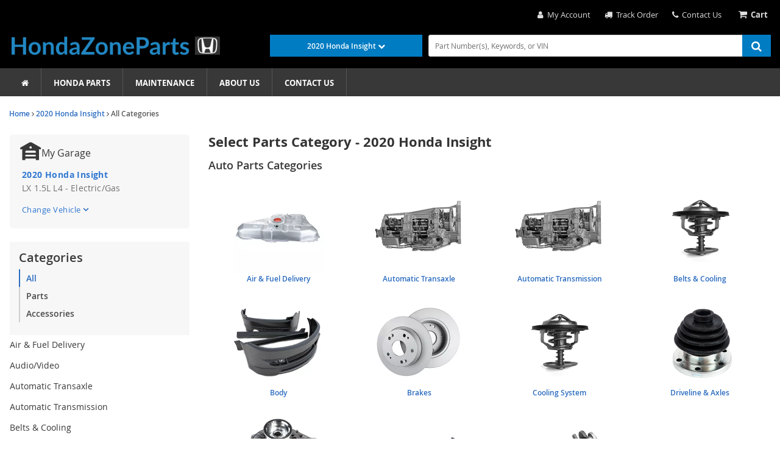

--- FILE ---
content_type: text/html; charset=UTF-8
request_url: https://www.hondazoneparts.com/v-2020-honda-insight--lx--1-5l-l4-electric-gas
body_size: 47013
content:
<!DOCTYPE html> <html lang="en"> <head> <meta charset="utf-8"> <meta name="og:site_name" content="Hondazoneparts.com"/> <title>Select Parts Category - 2020 Honda Insight | Honda Zone Parts</title> <base href="https://www.hondazoneparts.com"> <link rel="preload" href="https://cdn-resources.revolutionparts.io/webstore/v0.367.0/common.js" as="script"> <link rel="preload" href="https://cdn-resources.revolutionparts.io/webstore/v0.367.0/webstore-package.js" as="script"> <link rel="preload" href="https://cdn-resources.revolutionparts.io/webstore/v0.367.0/catalog.js" as="script"> <link rel="preload" href="https://cdn-resources.revolutionparts.io/webstore/v0.367.0/components/garage/garage.js" as="script"> <link rel="preload" href="https://cdn-resources.revolutionparts.io/webstore/v0.367.0/modules/oem_sidebar/oem_sidebar.js" as="script"> <link rel="preload" href="https://cdn-resources.revolutionparts.io/webstore/v0.367.0/modules/oem_top_level_categories/oem_top_level_categories.js" as="script"> <link rel="preload" href="https://cdn-resources.revolutionparts.io/webstore/v0.367.0/modules/mobile_header/mobile_header.js" as="script"> <link rel="preload" href="https://cdn-resources.revolutionparts.io/webstore/v0.367.0/modules/search_bar/auto_suggest.js" as="script"> <link rel="preload" href="https://cdn-resources.revolutionparts.io/webstore/v0.367.0/modules/custom_html/custom_html.js" as="script"> <link rel="preload" href="https://www.paypal.com/sdk/js?client-id=AdOPU3IZIa_fjuYJ5ciZjpWzyo6V7UENFUundSYKRqDYqhQ2vxNst4EbXvo65-x_hgwC-qWW_ezrG9oP&merchant-id=HPT9RLMKX44CE&currency=USD&intent=authorize&components=messages,buttons,applepay,googlepay&disable-funding=venmo,card,paylater" as="script"> <link rel="preload" href="https://applepay.cdn-apple.com/jsapi/v1/apple-pay-sdk.js" as="script"> <link rel="preload" href="https://pay.google.com/gp/p/js/pay.js" as="script"> <link rel="preload" href="https://cdn-resources.revolutionparts.io/webstore/v0.367.0/modules/store_logo/store_logo.js" as="script"> <link rel="preload" href="https://cdn-resources.revolutionparts.io/webstore/v0.367.0/modules/newsletter_signup/newsletter_signup.js" as="script"> <link rel="preload" href="https://cdn-resources.revolutionparts.io/webstore/v0.367.0/modules/payments_accepted/payments_accepted.js" as="script"> <link rel="preload" href="https://cdn.revolutionparts.io/e121bbcff5423c9c5d6145675079065f/images/image-logo.png?v=1554408993" as="image"> <link rel="preconnect" href="https://s3.amazonaws.com"> <link rel="preconnect" href="https://www.googletagmanager.com"> <link rel="preconnect" href="https://www.google-analytics.com"> <link rel="preconnect" href="https://www.paypal.com"> <meta http-equiv="x-ua-compatible" content="ie=edge"> <meta name="msapplication-config" content="none"/> <meta name="ROBOTS" content="NOINDEX, FOLLOW" /> <meta name="viewport" content="width=device-width, initial-scale=1"> <link rel="preconnect" href="https://cdn.revolutionparts.io" crossorigin> <link rel="preconnect" href="https://cdn-static.revolutionparts.io" crossorigin> <link rel="preconnect" href="https://cdn-illustrations.revolutionparts.io" crossorigin> <link rel="preconnect" href="https://cdn-product-images.revolutionparts.io" crossorigin> <link rel="preconnect" href="https://cdn-resources.revolutionparts.io" crossorigin> <link href="https://cdn-resources.revolutionparts.io/webstore/v0.367.0/styles/fonts.css" rel="stylesheet"> <link rel="stylesheet" href="https://cdn-resources.revolutionparts.io/webstore/v0.367.0/common.css"  /> <link rel="stylesheet" href="https://cdn-resources.revolutionparts.io/webstore/v0.367.0/webstore-package.css"  /> <link rel="stylesheet" href="https://cdn-resources.revolutionparts.io/webstore/v0.367.0/catalog.css"  /> <link rel="stylesheet" href="https://cdn-resources.revolutionparts.io/webstore/v0.367.0/modules/mobile_header/mobile_header.css"  /> <link rel="stylesheet" href="https://cdn-resources.revolutionparts.io/webstore/v0.367.0/modules/custom_html/custom_html.css"  /> <link rel="stylesheet" href="https://cdn-resources.revolutionparts.io/webstore/v0.367.0/modules/store_logo/store_logo.css"  /> <link rel="stylesheet" href="https://cdn-resources.revolutionparts.io/webstore/v0.367.0/modules/newsletter_signup/newsletter_signup.css"  /> <link rel="stylesheet" href="https://cdn-resources.revolutionparts.io/webstore/v0.367.0/modules/payments_accepted/payments_accepted.css"  /> <link rel="stylesheet" href="https://cdn.revolutionparts.io/e121bbcff5423c9c5d6145675079065f/design/theme.css?v=4b5eb6ebf7555053fa41cd20bf8b4099"  /> <link rel="stylesheet" href="https://cdn.revolutionparts.io/e121bbcff5423c9c5d6145675079065f/design/custom.css?v=a84868a9112b2802ed75849a065fd5aa"  /> <link rel="shortcut icon" href="https://cdn.revolutionparts.io/e121bbcff5423c9c5d6145675079065f/favicon.ico?1554414850" type="image/x-icon"/> <link rel="icon" href="https://cdn.revolutionparts.io/e121bbcff5423c9c5d6145675079065f/favicon.ico?1554414850" type="image/x-icon"/>   <link rel="apple-touch-icon-precomposed" sizes="152x152" href="apple-touch-icon-152-precomposed.png">   <link rel="apple-touch-icon-precomposed" sizes="144x144" href="apple-touch-icon-144-precomposed.png">   <link rel="apple-touch-icon-precomposed" sizes="120x120" href="apple-touch-icon-120-precomposed.png">   <link rel="apple-touch-icon-precomposed" sizes="114x114" href="apple-touch-icon-114-precomposed.png">   <link rel="apple-touch-icon-precomposed" sizes="76x76" href="apple-touch-icon-76-precomposed.png">   <link rel="apple-touch-icon-precomposed" sizes="72x72" href="apple-touch-icon-72-precomposed.png">   <link rel="apple-touch-icon-precomposed" href="apple-touch-icon-precomposed.png">   <meta name="apple-mobile-web-app-capable" content="yes"> <meta name="apple-mobile-web-app-status-bar-style" content="black"> <meta name="google-site-verification" content="BwQu3tGX6xv1uGS2zQ9BdpZcOCJEsRpV75R4YR4zeWM" /> <meta name="google-site-verification" content="Jp4Ww5pzBBdzaLa2jzhYaClpdRXxnM_tDh_IJl0I4Tw" /> <meta name="msvalidate.01" content="E5E5249E24137DA2108B46F1BFE6E579" /> <meta name="msvalidate.01" content="0CF699199320C1E11C0F0057ABA65529" /> <script type="text/javascript"> window.dataLayer = [];
window.gtm_container_id = 'GTM-TZM7JG'; </script>   <noscript><iframe src="//www.googletagmanager.com/ns.html?id=GTM-TZM7JG"
height="0" width="0" style="display:none;visibility:hidden"></iframe></noscript> <script>(function(w,d,s,l,i){w[l]=w[l]||[];w[l].push({'gtm.start':
new Date().getTime(),event:'gtm.js'});var f=d.getElementsByTagName(s)[0],
j=d.createElement(s),dl=l!='dataLayer'?'&l='+l:'';j.async=true;j.src=
'//www.googletagmanager.com/gtm.js?id='+i+dl;f.parentNode.insertBefore(j,f);
})(window,document,'script','dataLayer', gtm_container_id);</script>   </head> <body id="rp_webstore" data-store-hash="e121bbcff5423c9c5d6145675079065f"> <input type="hidden" name="csrf_name" value="csrf697d737d53acf" id="__csrf_name_field__"> <input type="hidden" name="csrf_value" value="02bd0cf78b8a7fc5bc3e1e69bf2849a6" id="__csrf_value_field__"> <div class="main" id="page-oem-catalog"> <header class="container-header"> <div class="page-builder-page-layout " > <div  class="page-builder-layout-section  text-color-dark padding-0 full-content "
		> <div class="container-wrap container-fluid"> <div  class="row page-builder-layout-row row-full-height-md "> <div class="col-md-12  block-modules page-builder-layout-column col-full-height "> <div  class="page-builder-layout-column-wrap full-height-wrapper "> </div>   </div>   </div>   </div>   </div>   <div  class="page-builder-layout-section  text-color-dark  normal-content mobile-only"
		> <div class="container-wrap container-fluid"> <div  class="row page-builder-layout-row row-full-height-md "> <div class="col-md-12  block-modules page-builder-layout-column col-full-height left"> <div  class="page-builder-layout-column-wrap full-height-wrapper "> <div  class="page-builder-layout-module    "> <div class="mobile-header-module mobile-header-module-height " > <nav class="header-left-nav"> <ul> <li> <a href="javascript:;" class="rp_page_linksbutton"><i class="fa fa-bars"></i><span class="nav-descr">Links</span></a> </li> </ul> </nav>   <div class="header-center-nav" data-ajax="false"> <a href="/" class="mobile-header-logo-link"> <img class="image-logo mobile-header-module-height" loading="lazy" src="https://cdn.revolutionparts.io/e121bbcff5423c9c5d6145675079065f/images/logo.png" alt="COMPANY NAME Mobile Logo" /> </a> </div>   <nav class="header-right-nav"> <ul> <li><a href="/cart" title="Cart" class="mobile-cart-button" data-ajax="false"> <span class="mobile-cart-icon"> <i class="fa fa-shopping-cart"></i> </span> <span class="nav-descr">Shopping Cart</span><span class="cart-items "></span> </a></li> <li><a href="javascript:;" title="Support" class="rp_page_supportbutton"><i class="fa fa-phone"></i><span class="nav-descr">Support</span></a></li> </ul> </nav>   <div class="mobile-header-modal modal fade" id="links_modal" tabindex="-1" role="dialog" aria-labelledby="linksModalLabel"> <div class="modal-dialog" role="document"> <div class="modal-content"> <div class="modal-header"> <button type="button" class="close" data-dismiss="modal" aria-label="Close"><span aria-hidden="true">&times;</span></button> <h4 class="modal-title" id="linksModalLabel">Hondazoneparts.com</h4> </div> <div class="modal-body"> <ul data-role="listview" data-inset="true"> <li><a href="/v?mobilelink">Shop Parts</a></li> <li><a href="/cart">Cart</a></li> <li><a href="/account/login">Login / Register</a></li> <li><a href="/account/order-status">Order Status</a></li> <li><a href="tel:000-000-0000" class="blue mobile-header-button"><span class="icon fa fa-phone"></span> 000-000-0000</a></li> </ul> <strong class="mobile-header-menu-head">Menu</strong> <ul data-role="listview" data-inset="true"> <li><a href="/" data-ajax="false">Home</a></li> <li><a href="/policies/terms-and-conditions" data-ajax="false">Terms and Conditions</a></li> <li><a href="/contact-us" data-ajax="false">Contact Us</a></li> <li><a href="/policies/privacy" data-ajax="false">Privacy Policy</a></li> <li><a href="/policies/returns" data-ajax="false">Return Policy</a></li> <li><a href="/policies/shipping" data-ajax="false">Shipping Policy</a></li> </ul> </div> </div> </div> </div>     <div class="mobile-header-modal modal fade" id="support_modal" tabindex="-1" role="dialog" aria-labelledby="supportModalLabel"> <div class="modal-dialog" role="document"> <div class="modal-content"> <div class="modal-header"> <button type="button" class="close" data-dismiss="modal" aria-label="Close"><span aria-hidden="true">&times;</span></button> <h4 class="modal-title" id="supportModalLabel">Support</h4> </div> <div class="modal-body"> <a href="tel:000-000-0000" class="blue mobile-header-button"><span class="icon fa fa-phone"></span> Call Us</a> <a href="/contact-us" class="mobile-header-button"><span class="icon fa fa-envelope"></span> Contact Us</a> <a href="/account/order-status" class="mobile-header-button"><span class="icon fa fa-question"></span> Order Status</a> </div> </div> </div> </div>   </div>   <div class="mobile-header-module-spacer mobile-header-module-height"> </div>   <div id="mobileSearch" class="mobile-search collapse"> <div class="garage-search-bar-component"> <div class="garage-component garage--original-mark search-car " data-use-search-v-page=""> <div class="garage-text-wrap"> <a href="javascript:;" class="garage-text flyout-select" data-flyout="garage_flyout"> 2020 Honda Insight <i class="fa fa-chevron-down"></i> </a> </div> <div class="garage flyout " data-flyout="garage_flyout" tabindex="-1"> <div class="recent-cars"> <ul> <li  class="car-selected" > <a href="/v-2020-honda-insight--lx--1-5l-l4-electric-gas" class="recent-car" title="Find Parts for
			2020 Honda Insight"> <span class="car-first-icon"> <i> <svg xmlns="http://www.w3.org/2000/svg" width="18" height="14" viewBox="0 0 18 14" fill="none"> <path d="M5.79508 10.7714L1.62508 6.60141L0.205078 8.01141L5.79508 13.6014L17.7951 1.60141L16.3851 0.191406L5.79508 10.7714Z" fill="currentColor"/> </svg> </i> </span> <span class="car-label">2020 Honda Insight</span> <span class="car-close-icon" data-car-hash="d130ab59ddacd54fd2175cd7b99c2890" data-path="/v-2020-honda-insight--lx--1-5l-l4-electric-gas/redirect"> <i> <svg xmlns="http://www.w3.org/2000/svg" width="12" height="12" viewBox="0 0 12 12" fill="none"> <path fill-rule="evenodd" clip-rule="evenodd" d="M0.792893 0.689378C1.18342 0.298853 1.81658 0.298853 2.20711 0.689378L6 4.48227L9.79289 0.689378C10.1834 0.298853 10.8166 0.298853 11.2071 0.689378C11.5976 1.0799 11.5976 1.71307 11.2071 2.10359L7.41421 5.89648L11.2071 9.68938C11.5976 10.0799 11.5976 10.7131 11.2071 11.1036C10.8166 11.4941 10.1834 11.4941 9.79289 11.1036L6 7.3107L2.20711 11.1036C1.81658 11.4941 1.18342 11.4941 0.792893 11.1036C0.402369 10.7131 0.402369 10.0799 0.792893 9.68938L4.58579 5.89648L0.792893 2.10359C0.402369 1.71307 0.402369 1.0799 0.792893 0.689378Z" fill="currentColor"/> </svg> </i> </span> </a> </li> </ul> </div> <nav aria-label="Vehicle Options"> <ul> <li> <a href="/auto-parts/search-all-cars" class="search-all-vehicles"> <span class="car-first-icon"> <i> <svg xmlns="http://www.w3.org/2000/svg" width="10" height="3" viewBox="0 0 10 3" fill="none"> <path d="M1 0.896484C0.447715 0.896484 0 1.3442 0 1.89648C0 2.44877 0.447715 2.89648 1 2.89648H9C9.55229 2.89648 10 2.44877 10 1.89648C10 1.3442 9.55229 0.896484 9 0.896484H1Z" fill="currentColor"/> </svg> </i> </span> <span class="car-label">Clear Vehicle from Search</span> </a> </li> <li> <a href="/auto-parts/clear-all-cars" class="clear-all-vehicles"> <span class="car-first-icon"> <i> <svg xmlns="http://www.w3.org/2000/svg" width="12" height="12" viewBox="0 0 12 12" fill="none"> <path fill-rule="evenodd" clip-rule="evenodd" d="M0.792893 0.689378C1.18342 0.298853 1.81658 0.298853 2.20711 0.689378L6 4.48227L9.79289 0.689378C10.1834 0.298853 10.8166 0.298853 11.2071 0.689378C11.5976 1.0799 11.5976 1.71307 11.2071 2.10359L7.41421 5.89648L11.2071 9.68938C11.5976 10.0799 11.5976 10.7131 11.2071 11.1036C10.8166 11.4941 10.1834 11.4941 9.79289 11.1036L6 7.3107L2.20711 11.1036C1.81658 11.4941 1.18342 11.4941 0.792893 11.1036C0.402369 10.7131 0.402369 10.0799 0.792893 9.68938L4.58579 5.89648L0.792893 2.10359C0.402369 1.71307 0.402369 1.0799 0.792893 0.689378Z" fill="currentColor"/> </svg> </i> </span> <span class="car-label">Delete All Vehicles from My Garage</span> </a> </li> <li> <a href="javascript:openVehiclePicker();" class="add-new-vehicle">Add Vehicle</a> </li> </ul> </nav> </div> </div>   <div class="search-bar-component"> <form action="/search" method="get" class="search-box">   <fieldset data-action="/search" data-method="get"> <legend class="sr-only">Search Bar 2</legend> <div class="main-search-wrapper"> <input
					id="main_search_1"
					type="text"
					name="search_str"
					value=""
					placeholder="Part Number(s), Keywords, or VIN"
					title="Part Number(s), Keywords, or VIN"
										autocomplete="off"
									/> </div>   <button type="submit" class="button-start-search submit call-to-action-button"> <i class="fa fa-search"></i> <span class="sr-only">Search by Part Number(s), Keywords, or VIN</span> </button> </fieldset> </form> </div>   </div>  </div> </div>   <div  class="page-builder-layout-module d-none   "> <div class="custom-html-module"> <script type="text/javascript" src="https://confirmsubscription.com/h/j/4A7989318569680B/67CE4AAC99F6C0EB/popup.js"></script> </div>  </div>   </div>   </div>   </div>   </div>   </div>   <div id="mobile-search" class="page-builder-layout-section  text-color-light less-padding normal-content mobile-only"
					style="background-color: #383838; "
		> <div class="container-wrap container-fluid"> <div  class="row page-builder-layout-row row-full-height-md "> <div class="col-md-12  block-modules page-builder-layout-column col-full-height left"> <div  class="page-builder-layout-column-wrap full-height-wrapper "> <div  class="page-builder-layout-module   padding-10 "> <div class="custom-html-module"> </div>  </div>   <div  class="page-builder-layout-module    "> <div class="search-bar-module"> <div class="search-bar-component"> <form action="/search" method="get" class="search-box">   <fieldset data-action="/search" data-method="get"> <legend class="sr-only">Search Bar 4</legend> <div class="main-search-wrapper"> <input
					id="main_search_3"
					type="text"
					name="search_str"
					value=""
					placeholder="Part Number(s), Keywords, or VIN"
					title="Part Number(s), Keywords, or VIN"
										autocomplete="off"
									/> </div>   <button type="submit" class="button-start-search submit call-to-action-button"> <i class="fa fa-search"></i> <span class="sr-only">Search by Part Number(s), Keywords, or VIN</span> </button> </fieldset> </form> </div>   </div>   </div>   <div id="mobile-garage" class="page-builder-layout-module    "> <div class="car-selected-module "> <div class="garage-component garage--original-mark search-car " data-use-search-v-page=""> <div class="garage-text-wrap"> <a href="javascript:;" class="garage-text flyout-select" data-flyout="garage_flyout"> 2020 Honda Insight <i class="fa fa-chevron-down"></i> </a> </div> <div class="garage flyout " data-flyout="garage_flyout" tabindex="-1"> <div class="recent-cars"> <ul> <li  class="car-selected" > <a href="/v-2020-honda-insight--lx--1-5l-l4-electric-gas" class="recent-car" title="Find Parts for
			2020 Honda Insight"> <span class="car-first-icon"> <i> <svg xmlns="http://www.w3.org/2000/svg" width="18" height="14" viewBox="0 0 18 14" fill="none"> <path d="M5.79508 10.7714L1.62508 6.60141L0.205078 8.01141L5.79508 13.6014L17.7951 1.60141L16.3851 0.191406L5.79508 10.7714Z" fill="currentColor"/> </svg> </i> </span> <span class="car-label">2020 Honda Insight</span> <span class="car-close-icon" data-car-hash="d130ab59ddacd54fd2175cd7b99c2890" data-path="/v-2020-honda-insight--lx--1-5l-l4-electric-gas/redirect"> <i> <svg xmlns="http://www.w3.org/2000/svg" width="12" height="12" viewBox="0 0 12 12" fill="none"> <path fill-rule="evenodd" clip-rule="evenodd" d="M0.792893 0.689378C1.18342 0.298853 1.81658 0.298853 2.20711 0.689378L6 4.48227L9.79289 0.689378C10.1834 0.298853 10.8166 0.298853 11.2071 0.689378C11.5976 1.0799 11.5976 1.71307 11.2071 2.10359L7.41421 5.89648L11.2071 9.68938C11.5976 10.0799 11.5976 10.7131 11.2071 11.1036C10.8166 11.4941 10.1834 11.4941 9.79289 11.1036L6 7.3107L2.20711 11.1036C1.81658 11.4941 1.18342 11.4941 0.792893 11.1036C0.402369 10.7131 0.402369 10.0799 0.792893 9.68938L4.58579 5.89648L0.792893 2.10359C0.402369 1.71307 0.402369 1.0799 0.792893 0.689378Z" fill="currentColor"/> </svg> </i> </span> </a> </li> </ul> </div> <nav aria-label="Vehicle Options"> <ul> <li> <a href="/auto-parts/search-all-cars" class="search-all-vehicles"> <span class="car-first-icon"> <i> <svg xmlns="http://www.w3.org/2000/svg" width="10" height="3" viewBox="0 0 10 3" fill="none"> <path d="M1 0.896484C0.447715 0.896484 0 1.3442 0 1.89648C0 2.44877 0.447715 2.89648 1 2.89648H9C9.55229 2.89648 10 2.44877 10 1.89648C10 1.3442 9.55229 0.896484 9 0.896484H1Z" fill="currentColor"/> </svg> </i> </span> <span class="car-label">Clear Vehicle from Search</span> </a> </li> <li> <a href="/auto-parts/clear-all-cars" class="clear-all-vehicles"> <span class="car-first-icon"> <i> <svg xmlns="http://www.w3.org/2000/svg" width="12" height="12" viewBox="0 0 12 12" fill="none"> <path fill-rule="evenodd" clip-rule="evenodd" d="M0.792893 0.689378C1.18342 0.298853 1.81658 0.298853 2.20711 0.689378L6 4.48227L9.79289 0.689378C10.1834 0.298853 10.8166 0.298853 11.2071 0.689378C11.5976 1.0799 11.5976 1.71307 11.2071 2.10359L7.41421 5.89648L11.2071 9.68938C11.5976 10.0799 11.5976 10.7131 11.2071 11.1036C10.8166 11.4941 10.1834 11.4941 9.79289 11.1036L6 7.3107L2.20711 11.1036C1.81658 11.4941 1.18342 11.4941 0.792893 11.1036C0.402369 10.7131 0.402369 10.0799 0.792893 9.68938L4.58579 5.89648L0.792893 2.10359C0.402369 1.71307 0.402369 1.0799 0.792893 0.689378Z" fill="currentColor"/> </svg> </i> </span> <span class="car-label">Delete All Vehicles from My Garage</span> </a> </li> <li> <a href="javascript:openVehiclePicker();" class="add-new-vehicle">Add Vehicle</a> </li> </ul> </nav> </div> </div>   </div> </div>   </div>   </div>   </div>   </div>   </div>   <div id="header-custom" class="page-builder-layout-section  text-color-light wide-padding wide-content desktop-only"
					style="background-color: #000000; "
		> <div class="container-wrap container-fluid"> <div  class="row page-builder-layout-row row-full-height-md "> <div class="col-md-6  block-modules page-builder-layout-column col-full-height left"> <div  class="page-builder-layout-column-wrap full-height-wrapper "> </div>   </div>   <div class="col-md-6  inline-modules page-builder-layout-column col-full-height left"> <div  class="page-builder-layout-column-wrap full-height-wrapper text-right"> <div  class="page-builder-layout-module main-nav-links   "> <div class="links-list-module links-display-inline list-style-header"> <ul class="links-list"> <li><a  href="account/login"><i class="fa fa-user" aria-hidden="true"></i>&nbsp;&nbsp;My Account </a></li> <li><a  href="account/order-status"><i class="fa fa-truck" aria-hidden="true"></i>&nbsp;&nbsp;Track Order </a></li> <li><a  href="contact-us"><i class="fa fa-phone" aria-hidden="true"></i>&nbsp;&nbsp;Contact Us </a></li> </ul>   </div>   </div>   <div  class="page-builder-layout-module    "> <div class="cart-button-module"> <div class="cart-component " id="cart_5" data-flyout="flyout_cart_5"> <a class="cart-button call-to-action-button flyout-hover " href="/cart" data-flyout="cart-flyout" aria-haspopup="true" aria-expanded="false" tabindex="0" aria-label="cart"> <div class="cart-wrapper"> <span class="cart-icon"> <span class="cart-items "></span> <i class="fa fa-shopping-cart"></i> </span>   <span class="cart-text"> <strong>Cart</strong> </span>   </div>   </a> <div id="flyout_cart_5" class="cart-flyout flyout" data-flyout="cart-flyout" role="dialog" aria-modal="true" aria-labelledby="cart-flyout-title" tabindex="-1"> <div class="upper-arrow"> </div> <div class="cart-listing" 
												 data-smart-buttons-enabled 							data-paypal-ec-enabled="enabled" 
				data-paypal-ec-api-token="AdOPU3IZIa_fjuYJ5ciZjpWzyo6V7UENFUundSYKRqDYqhQ2vxNst4EbXvo65-x_hgwC-qWW_ezrG9oP" 
				data-paypal-ec-api-env="production"
			 
								> <p class="empty-cart-message">Cart is Empty</p> </div>   </div>  </div>   </div>   </div>   </div>   </div>   </div>   </div>   </div>   <div id="logo-custom" class="page-builder-layout-section  text-color-light wide-padding wide-content desktop-only"
					style="background-color: #000000; "
		> <div class="container-wrap container-fluid"> <div  class="row page-builder-layout-row row-full-height-md "> <div class="col-md-12  inline-modules page-builder-layout-column col-full-height left"> <div  class="page-builder-layout-column-wrap full-height-wrapper "> <div  class="page-builder-layout-module logo-col-custom   "> <div class="store-logo-module"> <a href="/" class="store-logo-link" data-test-id="store-logo-home-link"> <img class="image-logo" src="https://cdn.revolutionparts.io/e121bbcff5423c9c5d6145675079065f/images/image-logo.png?v=1554408993" alt="Hondazoneparts.com Logo" loading="lazy"> </a> </div>   </div>   <div  class="page-builder-layout-module search-col-custom   "> <div class="search-bar-module"> <div class="search-bar-component"> <form action="/search" method="get" class="search-box">   <fieldset data-action="/search" data-method="get"> <legend class="sr-only">Search Bar 7</legend> <div class="main-search-wrapper"> <input
					id="main_search_6"
					type="text"
					name="search_str"
					value=""
					placeholder="Part Number(s), Keywords, or VIN"
					title="Part Number(s), Keywords, or VIN"
										autocomplete="off"
									/> </div>   <button type="submit" class="button-start-search submit call-to-action-button"> <i class="fa fa-search"></i> <span class="sr-only">Search by Part Number(s), Keywords, or VIN</span> </button> </fieldset> </form> </div>   </div>   </div>   <div  class="page-builder-layout-module garage-col-custom   "> <div class="car-selected-module "> <div class="garage-component garage--original-mark search-car " data-use-search-v-page=""> <div class="garage-text-wrap"> <a href="javascript:;" class="garage-text flyout-select" data-flyout="garage_flyout"> 2020 Honda Insight <i class="fa fa-chevron-down"></i> </a> </div> <div class="garage flyout " data-flyout="garage_flyout" tabindex="-1"> <div class="recent-cars"> <ul> <li  class="car-selected" > <a href="/v-2020-honda-insight--lx--1-5l-l4-electric-gas" class="recent-car" title="Find Parts for
			2020 Honda Insight"> <span class="car-first-icon"> <i> <svg xmlns="http://www.w3.org/2000/svg" width="18" height="14" viewBox="0 0 18 14" fill="none"> <path d="M5.79508 10.7714L1.62508 6.60141L0.205078 8.01141L5.79508 13.6014L17.7951 1.60141L16.3851 0.191406L5.79508 10.7714Z" fill="currentColor"/> </svg> </i> </span> <span class="car-label">2020 Honda Insight</span> <span class="car-close-icon" data-car-hash="d130ab59ddacd54fd2175cd7b99c2890" data-path="/v-2020-honda-insight--lx--1-5l-l4-electric-gas/redirect"> <i> <svg xmlns="http://www.w3.org/2000/svg" width="12" height="12" viewBox="0 0 12 12" fill="none"> <path fill-rule="evenodd" clip-rule="evenodd" d="M0.792893 0.689378C1.18342 0.298853 1.81658 0.298853 2.20711 0.689378L6 4.48227L9.79289 0.689378C10.1834 0.298853 10.8166 0.298853 11.2071 0.689378C11.5976 1.0799 11.5976 1.71307 11.2071 2.10359L7.41421 5.89648L11.2071 9.68938C11.5976 10.0799 11.5976 10.7131 11.2071 11.1036C10.8166 11.4941 10.1834 11.4941 9.79289 11.1036L6 7.3107L2.20711 11.1036C1.81658 11.4941 1.18342 11.4941 0.792893 11.1036C0.402369 10.7131 0.402369 10.0799 0.792893 9.68938L4.58579 5.89648L0.792893 2.10359C0.402369 1.71307 0.402369 1.0799 0.792893 0.689378Z" fill="currentColor"/> </svg> </i> </span> </a> </li> </ul> </div> <nav aria-label="Vehicle Options"> <ul> <li> <a href="/auto-parts/search-all-cars" class="search-all-vehicles"> <span class="car-first-icon"> <i> <svg xmlns="http://www.w3.org/2000/svg" width="10" height="3" viewBox="0 0 10 3" fill="none"> <path d="M1 0.896484C0.447715 0.896484 0 1.3442 0 1.89648C0 2.44877 0.447715 2.89648 1 2.89648H9C9.55229 2.89648 10 2.44877 10 1.89648C10 1.3442 9.55229 0.896484 9 0.896484H1Z" fill="currentColor"/> </svg> </i> </span> <span class="car-label">Clear Vehicle from Search</span> </a> </li> <li> <a href="/auto-parts/clear-all-cars" class="clear-all-vehicles"> <span class="car-first-icon"> <i> <svg xmlns="http://www.w3.org/2000/svg" width="12" height="12" viewBox="0 0 12 12" fill="none"> <path fill-rule="evenodd" clip-rule="evenodd" d="M0.792893 0.689378C1.18342 0.298853 1.81658 0.298853 2.20711 0.689378L6 4.48227L9.79289 0.689378C10.1834 0.298853 10.8166 0.298853 11.2071 0.689378C11.5976 1.0799 11.5976 1.71307 11.2071 2.10359L7.41421 5.89648L11.2071 9.68938C11.5976 10.0799 11.5976 10.7131 11.2071 11.1036C10.8166 11.4941 10.1834 11.4941 9.79289 11.1036L6 7.3107L2.20711 11.1036C1.81658 11.4941 1.18342 11.4941 0.792893 11.1036C0.402369 10.7131 0.402369 10.0799 0.792893 9.68938L4.58579 5.89648L0.792893 2.10359C0.402369 1.71307 0.402369 1.0799 0.792893 0.689378Z" fill="currentColor"/> </svg> </i> </span> <span class="car-label">Delete All Vehicles from My Garage</span> </a> </li> <li> <a href="javascript:openVehiclePicker();" class="add-new-vehicle">Add Vehicle</a> </li> </ul> </nav> </div> </div>   </div> </div>   </div>   </div>   </div>   </div>   </div>   <div id="second-nav" class="page-builder-layout-section  text-color-light  wide-content desktop-only"
					style="background-color: #383838; "
		> <div class="container-wrap container-fluid"> <div  class="row page-builder-layout-row row-full-height-md "> <div class="col-md-12  block-modules page-builder-layout-column col-full-height left"> <div  class="page-builder-layout-column-wrap full-height-wrapper "> <div  class="page-builder-layout-module    "> <div class="links-list-module links-display-inline list-style-none"> <ul class="links-list"> <li><a  href="/"><i class="fa fa-home" aria-hidden="true"></i> </a></li> <li><a  href="/v-honda">Honda Parts </a></li> <li><a  href="maintenance">Maintenance </a></li> <li><a  href="about">About Us </a></li> <li><a  href="contact-us">Contact Us </a></li> </ul>   </div>   </div>   </div>   </div>   </div>   </div>   </div>   </div>   </header> <div class="page-content" id="layout_oem-catalog"> <div class="page-content-inner"> <div class="page-builder-page-layout " > <div  class="page-builder-layout-section  text-color-dark  wide-content "
		> <div class="container-wrap container-fluid"> <div  class="row page-builder-layout-row row-full-height-md "> <div class="col-md-12  block-modules page-builder-layout-column col-full-height "> <div  class="page-builder-layout-column-wrap full-height-wrapper "> <div  class="page-builder-layout-module    "> <div class="page-subheader-module"> <header class="page-subheader-component "> <div class="left-content "> <div class="dynamic-header-content-breadcrumbs"> <div class="page-bread-crumbs" 
		data-breadcrumb-storage-action="" 
		data-breadcrumb-storage-data=''
		> <div class="breadcrumbs-dynamic"></div> <div class="breadcrumbs-default"> <a href="/" >Home</a> <i class="fa fa-angle-right"></i> <a href="/v-2020-honda-insight" >2020 Honda Insight</a> <i class="fa fa-angle-right"></i> <a href="https://www.hondazoneparts.com/v-2020-honda-insight--lx--1-5l-l4-electric-gas" class="tail">All Categories</a> </div> </div> </div> <div class="dynamic-header-content-titles" style="display: none;"> <h1 data-test-id="page-subheader__page_heading">Select Parts Category - 2020 Honda Insight</h1> </div> </div> </header> </div> </div>   </div>   </div>   </div>   <div  class="row page-builder-layout-row row-full-height-md "> <div class="col-md-3  block-modules page-builder-layout-column col-full-height "> <div  class="page-builder-layout-column-wrap full-height-wrapper "> <div  class="page-builder-layout-module    "> <div class="oem-sidebar-module" data-current-category="oem-categories"> <div class="oem-sidebar-component oem-sidebar-garage"> <div class="selected-vehicle-tile"> <div class="selected-vehicle-heading-wrapper"> <span> <?xml version="1.0" encoding="UTF-8"?> <svg xmlns="http://www.w3.org/2000/svg" width="28" height="24" viewBox="0 0 28 24" fill="none"> <path fill-rule="evenodd" clip-rule="evenodd" d="M2.75039 8.82681L2.05735 9.22282C1.39803 9.59956 0.55813 9.37049 0.181386 8.71116C-0.195358 8.05184 0.0337184 7.21194 0.693042 6.8352L11.7036 0.543481C12.3375 0.181261 13.0439 7.72747e-05 13.7497 2.46289e-08C14.4558 -7.71268e-05 15.1625 0.181107 15.7967 0.543481L26.807 6.83523C27.4663 7.21201 27.6954 8.05191 27.3186 8.71122C26.9418 9.37053 26.1019 9.59956 25.4426 9.22279L24.7499 8.82695V23.0306C24.7499 23.2204 24.596 23.3743 24.4062 23.3743L20.9501 23.3743C20.7599 23.3743 20.6059 23.22 20.6063 23.0298L20.6092 21.6564C20.6096 21.4662 20.4556 21.3119 20.2655 21.3119H7.24042C7.05057 21.3119 6.89668 21.4658 6.89668 21.6556V23.0306C6.89668 23.2204 6.74278 23.3743 6.55294 23.3743L3.094 23.3743C2.90416 23.3743 2.75026 23.2204 2.75026 23.0306L2.75039 8.82681ZM6.87514 12.3747L6.88486 13.4091C6.88663 13.5977 7.04001 13.7496 7.22859 13.7496H20.2792C20.4687 13.7496 20.6225 13.5962 20.6229 13.4067L20.6254 12.3747C20.6254 11.6153 20.0098 10.9997 19.2504 10.9997H8.29317C7.5338 10.9997 6.87514 11.6153 6.87514 12.3747ZM6.89668 18.2182C6.89668 18.4081 7.05057 18.562 7.24042 18.562H20.2714C20.461 18.562 20.6148 18.4084 20.6151 18.2188L20.6173 16.8438C20.6176 16.6538 20.4636 16.4995 20.2735 16.4995H7.24042C7.05057 16.4995 6.89668 16.6534 6.89668 16.8433V18.2182ZM14.4374 8.24977C14.8171 8.24977 15.1249 7.94197 15.1249 7.56229V6.18733C15.1249 5.80764 14.8171 5.49985 14.4374 5.49985H13.0652C12.6845 5.49985 12.3762 5.80931 12.3777 6.19005L12.3832 7.56502C12.3847 7.94363 12.692 8.24977 13.0707 8.24977H14.4374Z" fill="#383838"/> </svg> </span> <h4 class="selected-vehicle-heading">My Garage</h4> </div> <div> <div class="selected-vehicle-info"> <div> <p class="selected-vehicle-name">2020 Honda Insight</p> <p class="selected-vehicle-detail">LX 1.5L L4 - Electric/Gas</p> </div> </div> <a class="select-vehicle-link flyout-select" href="javascript:;" data-flyout="garage_flyout"> <p id="select_vehicle" class="select-vehicle-text">Change Vehicle</p> <i> <svg xmlns="http://www.w3.org/2000/svg" width="10" height="6" viewBox="0 0 10 6" fill="none"> <path d="M8.4425 0.221191L5 3.65619L1.5575 0.221191L0.5 1.27869L5 5.77869L9.5 1.27869L8.4425 0.221191Z" fill="currentColor"/> </svg> </i> </a> </div> <div class="garage flyout " data-flyout="garage_flyout" tabindex="-1"> <div class="recent-cars"> <ul> <li  class="car-selected" > <a href="/v-2020-honda-insight--lx--1-5l-l4-electric-gas" class="recent-car" title="Find Parts for
			2020 Honda Insight"> <span class="car-first-icon"> <i> <svg xmlns="http://www.w3.org/2000/svg" width="18" height="14" viewBox="0 0 18 14" fill="none"> <path d="M5.79508 10.7714L1.62508 6.60141L0.205078 8.01141L5.79508 13.6014L17.7951 1.60141L16.3851 0.191406L5.79508 10.7714Z" fill="currentColor"/> </svg> </i> </span> <span class="car-label">2020 Honda Insight</span> <span class="car-close-icon" data-car-hash="d130ab59ddacd54fd2175cd7b99c2890" data-path="/v-2020-honda-insight--lx--1-5l-l4-electric-gas/redirect"> <i> <svg xmlns="http://www.w3.org/2000/svg" width="12" height="12" viewBox="0 0 12 12" fill="none"> <path fill-rule="evenodd" clip-rule="evenodd" d="M0.792893 0.689378C1.18342 0.298853 1.81658 0.298853 2.20711 0.689378L6 4.48227L9.79289 0.689378C10.1834 0.298853 10.8166 0.298853 11.2071 0.689378C11.5976 1.0799 11.5976 1.71307 11.2071 2.10359L7.41421 5.89648L11.2071 9.68938C11.5976 10.0799 11.5976 10.7131 11.2071 11.1036C10.8166 11.4941 10.1834 11.4941 9.79289 11.1036L6 7.3107L2.20711 11.1036C1.81658 11.4941 1.18342 11.4941 0.792893 11.1036C0.402369 10.7131 0.402369 10.0799 0.792893 9.68938L4.58579 5.89648L0.792893 2.10359C0.402369 1.71307 0.402369 1.0799 0.792893 0.689378Z" fill="currentColor"/> </svg> </i> </span> </a> </li> </ul> </div> <nav aria-label="Vehicle Options"> <ul> <li> <a href="/auto-parts/search-all-cars" class="search-all-vehicles"> <span class="car-first-icon"> <i> <svg xmlns="http://www.w3.org/2000/svg" width="10" height="3" viewBox="0 0 10 3" fill="none"> <path d="M1 0.896484C0.447715 0.896484 0 1.3442 0 1.89648C0 2.44877 0.447715 2.89648 1 2.89648H9C9.55229 2.89648 10 2.44877 10 1.89648C10 1.3442 9.55229 0.896484 9 0.896484H1Z" fill="currentColor"/> </svg> </i> </span> <span class="car-label">Clear Vehicle from Search</span> </a> </li> <li> <a href="/auto-parts/clear-all-cars" class="clear-all-vehicles"> <span class="car-first-icon"> <i> <svg xmlns="http://www.w3.org/2000/svg" width="12" height="12" viewBox="0 0 12 12" fill="none"> <path fill-rule="evenodd" clip-rule="evenodd" d="M0.792893 0.689378C1.18342 0.298853 1.81658 0.298853 2.20711 0.689378L6 4.48227L9.79289 0.689378C10.1834 0.298853 10.8166 0.298853 11.2071 0.689378C11.5976 1.0799 11.5976 1.71307 11.2071 2.10359L7.41421 5.89648L11.2071 9.68938C11.5976 10.0799 11.5976 10.7131 11.2071 11.1036C10.8166 11.4941 10.1834 11.4941 9.79289 11.1036L6 7.3107L2.20711 11.1036C1.81658 11.4941 1.18342 11.4941 0.792893 11.1036C0.402369 10.7131 0.402369 10.0799 0.792893 9.68938L4.58579 5.89648L0.792893 2.10359C0.402369 1.71307 0.402369 1.0799 0.792893 0.689378Z" fill="currentColor"/> </svg> </i> </span> <span class="car-label">Delete All Vehicles from My Garage</span> </a> </li> <li> <a href="javascript:openVehiclePicker();" class="add-new-vehicle">Add Vehicle</a> </li> </ul> </nav> </div> </div> </div> <div class="oem-sidebar-component oem-sidebar-categories" id="oem-sidebar-categories"> <div class="oem-sidebar-component-heading"> <h2>Categories</h2> <ul> <li><a href="/v-2020-honda-insight--lx--1-5l-l4-electric-gas" class="cat-allparts">All</a></li> <li><a href="/v-2020-honda-insight--lx--1-5l-l4-electric-gas/auto-parts" class="cat-autoparts">Parts</a></li> <li><a href="/v-2020-honda-insight--lx--1-5l-l4-electric-gas/accessories" class="cat-accessories">Accessories</a></li> </ul> </div> <div class="all-category-parts"> <div class="category-group"> <div class="categories desktop-categories"> <div  class="all_cats_list"> <div class="pp-list"> <div class="card parts"> <div class="card-header"> <a
				class="category collapsed"
									id="air-and-fuel-delivery-parts-all-heading"
					data-toggle="collapse"
					data-parent=".p_cats_list"
					data-category-id="cat-air-and-fuel-delivery-parts"
					href="#cat-air-and-fuel-delivery-parts"
					data-target="#cat-air-and-fuel-delivery-parts-parts-all"
					aria-controls="cat-air-and-fuel-delivery-parts-parts-all"
					title="Air & Fuel Delivery"
					onclick="return false;"
																	> Air & Fuel Delivery </a> </div> <div
			id="cat-air-and-fuel-delivery-parts-parts-all"
			class="auto-part subcategories-list collapse "
			role="region"
			aria-labelledby="air-and-fuel-delivery-parts-all-heading"
		> <ul> <li> <a
							href="/v-2020-honda-insight--lx--1-5l-l4-electric-gas/air-and-fuel-delivery--hardware-fasteners-and-fittings"
							class="subcategory  "
							title="Air & Fuel Delivery: Hardware, Fasteners & Fittings"
													> Hardware, Fasteners & Fittings </a> </li> </ul> </div> </div> <div class="card accessories"> <div class="card-header"> <a
				class="category collapsed"
									id="audio-video-accessories-all-heading"
					data-toggle="collapse"
					data-parent=".a_cats_list"
					data-category-id="cat-audio-video-accessories"
					href="#cat-audio-video-accessories"
					data-target="#cat-audio-video-accessories-parts-all"
					aria-controls="cat-audio-video-accessories-parts-all"
					title="Audio/Video"
					onclick="return false;"
																	> Audio/Video </a> </div> <div
			id="cat-audio-video-accessories-parts-all"
			class="auto-part subcategories-list collapse "
			role="region"
			aria-labelledby="audio-video-accessories-all-heading"
		> <ul> <li> <a
							href="/v-2020-honda-insight--lx--1-5l-l4-electric-gas/accessories-audio-video--park-assist"
							class="subcategory  "
							title="Audio/Video: Park Assist"
													> Park Assist </a> </li> </ul> </div> </div> <div class="card parts"> <div class="card-header"> <a
				class="category collapsed"
									id="automatic-transaxle-parts-all-heading"
					data-toggle="collapse"
					data-parent=".p_cats_list"
					data-category-id="cat-automatic-transaxle-parts"
					href="#cat-automatic-transaxle-parts"
					data-target="#cat-automatic-transaxle-parts-parts-all"
					aria-controls="cat-automatic-transaxle-parts-parts-all"
					title="Automatic Transaxle"
					onclick="return false;"
																	> Automatic Transaxle </a> </div> <div
			id="cat-automatic-transaxle-parts-parts-all"
			class="auto-part subcategories-list collapse "
			role="region"
			aria-labelledby="automatic-transaxle-parts-all-heading"
		> <ul> <li> <a
							href="/v-2020-honda-insight--lx--1-5l-l4-electric-gas/automatic-transaxle--case-and-related-parts"
							class="subcategory  "
							title="Automatic Transaxle: Case & Related Parts"
													> Case & Related Parts </a> </li> </ul> </div> </div> <div class="card parts"> <div class="card-header"> <a
				class="category collapsed"
									id="automatic-transmission-parts-all-heading"
					data-toggle="collapse"
					data-parent=".p_cats_list"
					data-category-id="cat-automatic-transmission-parts"
					href="#cat-automatic-transmission-parts"
					data-target="#cat-automatic-transmission-parts-parts-all"
					aria-controls="cat-automatic-transmission-parts-parts-all"
					title="Automatic Transmission"
					onclick="return false;"
																	> Automatic Transmission </a> </div> <div
			id="cat-automatic-transmission-parts-parts-all"
			class="auto-part subcategories-list collapse "
			role="region"
			aria-labelledby="automatic-transmission-parts-all-heading"
		> <ul> <li> <a
							href="/v-2020-honda-insight--lx--1-5l-l4-electric-gas/automatic-transmission--automatic-transmission"
							class="subcategory  "
							title="Automatic Transmission: Automatic Transmission"
													> Automatic Transmission </a> </li> <li> <a
							href="/v-2020-honda-insight--lx--1-5l-l4-electric-gas/automatic-transmission--gear-shift-control"
							class="subcategory  "
							title="Automatic Transmission: Gear Shift Control"
													> Gear Shift Control </a> </li> <li> <a
							href="/v-2020-honda-insight--lx--1-5l-l4-electric-gas/automatic-transmission--oil-cooler"
							class="subcategory  "
							title="Automatic Transmission: Oil Cooler"
													> Oil Cooler </a> </li> </ul> </div> </div> <div class="card parts"> <div class="card-header"> <a
				class="category collapsed"
									id="belts-and-cooling-parts-all-heading"
					data-toggle="collapse"
					data-parent=".p_cats_list"
					data-category-id="cat-belts-and-cooling-parts"
					href="#cat-belts-and-cooling-parts"
					data-target="#cat-belts-and-cooling-parts-parts-all"
					aria-controls="cat-belts-and-cooling-parts-parts-all"
					title="Belts & Cooling"
					onclick="return false;"
																	> Belts & Cooling </a> </div> <div
			id="cat-belts-and-cooling-parts-parts-all"
			class="auto-part subcategories-list collapse "
			role="region"
			aria-labelledby="belts-and-cooling-parts-all-heading"
		> <ul> <li> <a
							href="/v-2020-honda-insight--lx--1-5l-l4-electric-gas/belts-and-cooling--cooling-fan-clutch-and-motor"
							class="subcategory  "
							title="Belts & Cooling: Cooling Fan, Clutch & Motor"
													> Cooling Fan, Clutch & Motor </a> </li> <li> <a
							href="/v-2020-honda-insight--lx--1-5l-l4-electric-gas/belts-and-cooling--hoses-and-pipes"
							class="subcategory  "
							title="Belts & Cooling: Hoses & Pipes"
													> Hoses & Pipes </a> </li> </ul> </div> </div> <div class="card parts"> <div class="card-header"> <a
				class="category collapsed"
									id="body-parts-all-heading"
					data-toggle="collapse"
					data-parent=".p_cats_list"
					data-category-id="cat-body-parts"
					href="#cat-body-parts"
					data-target="#cat-body-parts-parts-all"
					aria-controls="cat-body-parts-parts-all"
					title="Body"
					onclick="return false;"
																	> Body </a> </div> <div
			id="cat-body-parts-parts-all"
			class="auto-part subcategories-list collapse "
			role="region"
			aria-labelledby="body-parts-all-heading"
		> <ul> <li> <a
							href="/v-2020-honda-insight--lx--1-5l-l4-electric-gas/body--aperture-panel"
							class="subcategory  "
							title="Body: Aperture Panel"
													> Aperture Panel </a> </li> <li> <a
							href="/v-2020-honda-insight--lx--1-5l-l4-electric-gas/body--bumper-and-components-front"
							class="subcategory  "
							title="Body: Bumper & Components - Front"
													> Bumper & Components - Front </a> </li> <li> <a
							href="/v-2020-honda-insight--lx--1-5l-l4-electric-gas/body--bumper-and-components-rear"
							class="subcategory  "
							title="Body: Bumper & Components - Rear"
													> Bumper & Components - Rear </a> </li> <li> <a
							href="/v-2020-honda-insight--lx--1-5l-l4-electric-gas/body--center-console"
							class="subcategory  "
							title="Body: Center Console"
													> Center Console </a> </li> <li> <a
							href="/v-2020-honda-insight--lx--1-5l-l4-electric-gas/body--center-pillar"
							class="subcategory  "
							title="Body: Center Pillar"
													> Center Pillar </a> </li> <li> <a
							href="/v-2020-honda-insight--lx--1-5l-l4-electric-gas/body--cluster-and-switches"
							class="subcategory  "
							title="Body: Cluster & Switches"
													> Cluster & Switches </a> </li> <li> <a
							href="/v-2020-honda-insight--lx--1-5l-l4-electric-gas/body--cowl"
							class="subcategory  "
							title="Body: Cowl"
													> Cowl </a> </li> <li> <a
							href="/v-2020-honda-insight--lx--1-5l-l4-electric-gas/body--door-and-components"
							class="subcategory  "
							title="Body: Door & Components"
													> Door & Components </a> </li> <li> <a
							href="/v-2020-honda-insight--lx--1-5l-l4-electric-gas/body--driver-seat-components"
							class="subcategory  "
							title="Body: Driver Seat Components"
													> Driver Seat Components </a> </li> <li> <a
							href="/v-2020-honda-insight--lx--1-5l-l4-electric-gas/body--ducts"
							class="subcategory  "
							title="Body: Ducts"
													> Ducts </a> </li> <li> <a
							href="/v-2020-honda-insight--lx--1-5l-l4-electric-gas/body--electrical-components"
							class="subcategory  "
							title="Body: Electrical Components"
													> Electrical Components </a> </li> <li> <a
							href="/v-2020-honda-insight--lx--1-5l-l4-electric-gas/body--exterior-trim-fender"
							class="subcategory  "
							title="Body: Exterior Trim - Fender"
													> Exterior Trim - Fender </a> </li> <li> <a
							href="/v-2020-honda-insight--lx--1-5l-l4-electric-gas/body--exterior-trim-front-door"
							class="subcategory  "
							title="Body: Exterior Trim - Front Door"
													> Exterior Trim - Front Door </a> </li> <li> <a
							href="/v-2020-honda-insight--lx--1-5l-l4-electric-gas/body--exterior-trim-pillars"
							class="subcategory  "
							title="Body: Exterior Trim - Pillars"
													> Exterior Trim - Pillars </a> </li> <li> <a
							href="/v-2020-honda-insight--lx--1-5l-l4-electric-gas/body--exterior-trim-rear-bumper"
							class="subcategory  "
							title="Body: Exterior Trim - Rear Bumper"
													> Exterior Trim - Rear Bumper </a> </li> <li> <a
							href="/v-2020-honda-insight--lx--1-5l-l4-electric-gas/body--exterior-trim-rear-door"
							class="subcategory  "
							title="Body: Exterior Trim - Rear Door"
													> Exterior Trim - Rear Door </a> </li> <li> <a
							href="/v-2020-honda-insight--lx--1-5l-l4-electric-gas/body--exterior-trim-roof"
							class="subcategory  "
							title="Body: Exterior Trim - Roof"
													> Exterior Trim - Roof </a> </li> <li> <a
							href="/v-2020-honda-insight--lx--1-5l-l4-electric-gas/body--exterior-trim-trunk"
							class="subcategory  "
							title="Body: Exterior Trim - Trunk"
													> Exterior Trim - Trunk </a> </li> <li> <a
							href="/v-2020-honda-insight--lx--1-5l-l4-electric-gas/body--fender-and-components"
							class="subcategory  "
							title="Body: Fender & Components"
													> Fender & Components </a> </li> <li> <a
							href="/v-2020-honda-insight--lx--1-5l-l4-electric-gas/body--floor-and-rails"
							class="subcategory  "
							title="Body: Floor & Rails"
													> Floor & Rails </a> </li> <li> <a
							href="/v-2020-honda-insight--lx--1-5l-l4-electric-gas/body--front-door"
							class="subcategory  "
							title="Body: Front Door"
													> Front Door </a> </li> <li> <a
							href="/v-2020-honda-insight--lx--1-5l-l4-electric-gas/body--glass-front-door"
							class="subcategory  "
							title="Body: Glass - Front Door"
													> Glass - Front Door </a> </li> <li> <a
							href="/v-2020-honda-insight--lx--1-5l-l4-electric-gas/body--glass-rear-door"
							class="subcategory  "
							title="Body: Glass - Rear Door"
													> Glass - Rear Door </a> </li> <li> <a
							href="/v-2020-honda-insight--lx--1-5l-l4-electric-gas/body--glass-windshield"
							class="subcategory  "
							title="Body: Glass - Windshield"
													> Glass - Windshield </a> </li> <li> <a
							href="/v-2020-honda-insight--lx--1-5l-l4-electric-gas/body--glass-and-hardware"
							class="subcategory  "
							title="Body: Glass & Hardware"
													> Glass & Hardware </a> </li> <li> <a
							href="/v-2020-honda-insight--lx--1-5l-l4-electric-gas/body--glass-and-hardware-back"
							class="subcategory  "
							title="Body: Glass & Hardware - Back"
													> Glass & Hardware - Back </a> </li> <li> <a
							href="/v-2020-honda-insight--lx--1-5l-l4-electric-gas/body--glove-box"
							class="subcategory  "
							title="Body: Glove Box"
													> Glove Box </a> </li> <li> <a
							href="/v-2020-honda-insight--lx--1-5l-l4-electric-gas/body--grille-and-components"
							class="subcategory  "
							title="Body: Grille & Components"
													> Grille & Components </a> </li> <li> <a
							href="/v-2020-honda-insight--lx--1-5l-l4-electric-gas/body--hinge-pillar"
							class="subcategory  "
							title="Body: Hinge Pillar"
													> Hinge Pillar </a> </li> <li> <a
							href="/v-2020-honda-insight--lx--1-5l-l4-electric-gas/body--hood-and-components"
							class="subcategory  "
							title="Body: Hood & Components"
													> Hood & Components </a> </li> <li> <a
							href="/v-2020-honda-insight--lx--1-5l-l4-electric-gas/body--inner-structure"
							class="subcategory  "
							title="Body: Inner Structure"
													> Inner Structure </a> </li> <li> <a
							href="/v-2020-honda-insight--lx--1-5l-l4-electric-gas/body--instrument-panel"
							class="subcategory  "
							title="Body: Instrument Panel"
													> Instrument Panel </a> </li> <li> <a
							href="/v-2020-honda-insight--lx--1-5l-l4-electric-gas/body--instrument-panel-components"
							class="subcategory  "
							title="Body: Instrument Panel Components"
													> Instrument Panel Components </a> </li> <li> <a
							href="/v-2020-honda-insight--lx--1-5l-l4-electric-gas/body--interior-trim-front-door"
							class="subcategory  "
							title="Body: Interior Trim - Front Door"
													> Interior Trim - Front Door </a> </li> <li> <a
							href="/v-2020-honda-insight--lx--1-5l-l4-electric-gas/body--interior-trim-pillars"
							class="subcategory  "
							title="Body: Interior Trim - Pillars"
													> Interior Trim - Pillars </a> </li> <li> <a
							href="/v-2020-honda-insight--lx--1-5l-l4-electric-gas/body--interior-trim-quarter-panels"
							class="subcategory  "
							title="Body: Interior Trim - Quarter Panels"
													> Interior Trim - Quarter Panels </a> </li> <li> <a
							href="/v-2020-honda-insight--lx--1-5l-l4-electric-gas/body--interior-trim-rear-body"
							class="subcategory  "
							title="Body: Interior Trim - Rear Body"
													> Interior Trim - Rear Body </a> </li> <li> <a
							href="/v-2020-honda-insight--lx--1-5l-l4-electric-gas/body--interior-trim-rear-door"
							class="subcategory  "
							title="Body: Interior Trim - Rear Door"
													> Interior Trim - Rear Door </a> </li> <li> <a
							href="/v-2020-honda-insight--lx--1-5l-l4-electric-gas/body--interior-trim-roof"
							class="subcategory  "
							title="Body: Interior Trim - Roof"
													> Interior Trim - Roof </a> </li> <li> <a
							href="/v-2020-honda-insight--lx--1-5l-l4-electric-gas/body--interior-trim-trunk"
							class="subcategory  "
							title="Body: Interior Trim - Trunk"
													> Interior Trim - Trunk </a> </li> <li> <a
							href="/v-2020-honda-insight--lx--1-5l-l4-electric-gas/body--jack-and-components"
							class="subcategory  "
							title="Body: Jack & Components"
													> Jack & Components </a> </li> <li> <a
							href="/v-2020-honda-insight--lx--1-5l-l4-electric-gas/body--labels"
							class="subcategory  "
							title="Body: Labels"
													> Labels </a> </li> <li> <a
							href="/v-2020-honda-insight--lx--1-5l-l4-electric-gas/body--lid-and-components"
							class="subcategory  "
							title="Body: Lid & Components"
													> Lid & Components </a> </li> <li> <a
							href="/v-2020-honda-insight--lx--1-5l-l4-electric-gas/body--lock-and-hardware"
							class="subcategory  "
							title="Body: Lock & Hardware"
													> Lock & Hardware </a> </li> <li> <a
							href="/v-2020-honda-insight--lx--1-5l-l4-electric-gas/body--master-cylinder-components-on-dash-panel"
							class="subcategory  "
							title="Body: Master Cylinder - Components On Dash Panel"
													> Master Cylinder - Components On Dash Panel </a> </li> <li> <a
							href="/v-2020-honda-insight--lx--1-5l-l4-electric-gas/body--outside-mirrors"
							class="subcategory  "
							title="Body: Outside Mirrors"
													> Outside Mirrors </a> </li> <li> <a
							href="/v-2020-honda-insight--lx--1-5l-l4-electric-gas/body--overhead-console"
							class="subcategory  "
							title="Body: Overhead Console"
													> Overhead Console </a> </li> <li> <a
							href="/v-2020-honda-insight--lx--1-5l-l4-electric-gas/body--passenger-seat-components"
							class="subcategory  "
							title="Body: Passenger Seat Components"
													> Passenger Seat Components </a> </li> <li> <a
							href="/v-2020-honda-insight--lx--1-5l-l4-electric-gas/body--quarter-panel-and-components"
							class="subcategory  "
							title="Body: Quarter Panel & Components"
													> Quarter Panel & Components </a> </li> <li> <a
							href="/v-2020-honda-insight--lx--1-5l-l4-electric-gas/body--radiator-support"
							class="subcategory  "
							title="Body: Radiator Support"
													> Radiator Support </a> </li> <li> <a
							href="/v-2020-honda-insight--lx--1-5l-l4-electric-gas/body--rear-body"
							class="subcategory  "
							title="Body: Rear Body"
													> Rear Body </a> </li> <li> <a
							href="/v-2020-honda-insight--lx--1-5l-l4-electric-gas/body--rear-door"
							class="subcategory  "
							title="Body: Rear Door"
													> Rear Door </a> </li> <li> <a
							href="/v-2020-honda-insight--lx--1-5l-l4-electric-gas/body--rear-floor-and-rails"
							class="subcategory  "
							title="Body: Rear Floor & Rails"
													> Rear Floor & Rails </a> </li> <li> <a
							href="/v-2020-honda-insight--lx--1-5l-l4-electric-gas/body--rear-seat-components"
							class="subcategory  "
							title="Body: Rear Seat Components"
													> Rear Seat Components </a> </li> <li> <a
							href="/v-2020-honda-insight--lx--1-5l-l4-electric-gas/body--rocker"
							class="subcategory  "
							title="Body: Rocker"
													> Rocker </a> </li> <li> <a
							href="/v-2020-honda-insight--lx--1-5l-l4-electric-gas/body--roof-and-components"
							class="subcategory  "
							title="Body: Roof & Components"
													> Roof & Components </a> </li> <li> <a
							href="/v-2020-honda-insight--lx--1-5l-l4-electric-gas/body--seat-belt"
							class="subcategory  "
							title="Body: Seat Belt"
													> Seat Belt </a> </li> <li> <a
							href="/v-2020-honda-insight--lx--1-5l-l4-electric-gas/body--sound-system"
							class="subcategory  "
							title="Body: Sound System"
													> Sound System </a> </li> <li> <a
							href="/v-2020-honda-insight--lx--1-5l-l4-electric-gas/body--structural-components-and-rails"
							class="subcategory  "
							title="Body: Structural Components & Rails"
													> Structural Components & Rails </a> </li> <li> <a
							href="/v-2020-honda-insight--lx--1-5l-l4-electric-gas/body--sunroof"
							class="subcategory  "
							title="Body: Sunroof"
													> Sunroof </a> </li> <li> <a
							href="/v-2020-honda-insight--lx--1-5l-l4-electric-gas/body--trunk"
							class="subcategory  "
							title="Body: Trunk"
													> Trunk </a> </li> <li> <a
							href="/v-2020-honda-insight--lx--1-5l-l4-electric-gas/body--washer-components"
							class="subcategory  "
							title="Body: Washer Components"
													> Washer Components </a> </li> <li> <a
							href="/v-2020-honda-insight--lx--1-5l-l4-electric-gas/body--wiper-components"
							class="subcategory  "
							title="Body: Wiper Components"
													> Wiper Components </a> </li> </ul> </div> </div> <div class="card parts"> <div class="card-header"> <a
				class="category collapsed"
									id="brakes-parts-all-heading"
					data-toggle="collapse"
					data-parent=".p_cats_list"
					data-category-id="cat-brakes-parts"
					href="#cat-brakes-parts"
					data-target="#cat-brakes-parts-parts-all"
					aria-controls="cat-brakes-parts-parts-all"
					title="Brakes"
					onclick="return false;"
																	> Brakes </a> </div> <div
			id="cat-brakes-parts-parts-all"
			class="auto-part subcategories-list collapse "
			role="region"
			aria-labelledby="brakes-parts-all-heading"
		> <ul> <li> <a
							href="/v-2020-honda-insight--lx--1-5l-l4-electric-gas/brakes--anti-lock-brakes"
							class="subcategory  "
							title="Brakes: Anti-Lock Brakes"
													> Anti-Lock Brakes </a> </li> <li> <a
							href="/v-2020-honda-insight--lx--1-5l-l4-electric-gas/brakes--brake-components"
							class="subcategory  "
							title="Brakes: Brake Components"
													> Brake Components </a> </li> <li> <a
							href="/v-2020-honda-insight--lx--1-5l-l4-electric-gas/brakes--bushings"
							class="subcategory  "
							title="Brakes: Bushings"
													> Bushings </a> </li> <li> <a
							href="/v-2020-honda-insight--lx--1-5l-l4-electric-gas/brakes--front-brakes"
							class="subcategory  "
							title="Brakes: Front Brakes"
													> Front Brakes </a> </li> <li> <a
							href="/v-2020-honda-insight--lx--1-5l-l4-electric-gas/brakes--hydraulic-system"
							class="subcategory  "
							title="Brakes: Hydraulic System"
													> Hydraulic System </a> </li> <li> <a
							href="/v-2020-honda-insight--lx--1-5l-l4-electric-gas/brakes--parking-brake"
							class="subcategory  "
							title="Brakes: Parking Brake"
													> Parking Brake </a> </li> <li> <a
							href="/v-2020-honda-insight--lx--1-5l-l4-electric-gas/brakes--rear-brakes"
							class="subcategory  "
							title="Brakes: Rear Brakes"
													> Rear Brakes </a> </li> <li> <a
							href="/v-2020-honda-insight--lx--1-5l-l4-electric-gas/brakes--stability-control"
							class="subcategory  "
							title="Brakes: Stability Control"
													> Stability Control </a> </li> </ul> </div> </div> <div class="card parts"> <div class="card-header"> <a
				class="category collapsed"
									id="cooling-system-parts-all-heading"
					data-toggle="collapse"
					data-parent=".p_cats_list"
					data-category-id="cat-cooling-system-parts"
					href="#cat-cooling-system-parts"
					data-target="#cat-cooling-system-parts-parts-all"
					aria-controls="cat-cooling-system-parts-parts-all"
					title="Cooling System"
					onclick="return false;"
																	> Cooling System </a> </div> <div
			id="cat-cooling-system-parts-parts-all"
			class="auto-part subcategories-list collapse "
			role="region"
			aria-labelledby="cooling-system-parts-all-heading"
		> <ul> <li> <a
							href="/v-2020-honda-insight--lx--1-5l-l4-electric-gas/cooling-system--cooling-fan"
							class="subcategory  "
							title="Cooling System: Cooling Fan"
													> Cooling Fan </a> </li> <li> <a
							href="/v-2020-honda-insight--lx--1-5l-l4-electric-gas/cooling-system--cooling-system"
							class="subcategory  "
							title="Cooling System: Cooling System"
													> Cooling System </a> </li> <li> <a
							href="/v-2020-honda-insight--lx--1-5l-l4-electric-gas/cooling-system--intercooler"
							class="subcategory  "
							title="Cooling System: Intercooler"
													> Intercooler </a> </li> <li> <a
							href="/v-2020-honda-insight--lx--1-5l-l4-electric-gas/cooling-system--radiator-and-components"
							class="subcategory  "
							title="Cooling System: Radiator & Components"
													> Radiator & Components </a> </li> <li> <a
							href="/v-2020-honda-insight--lx--1-5l-l4-electric-gas/cooling-system--trans-oil-cooler"
							class="subcategory  "
							title="Cooling System: Trans Oil Cooler"
													> Trans Oil Cooler </a> </li> <li> <a
							href="/v-2020-honda-insight--lx--1-5l-l4-electric-gas/cooling-system--water-pump"
							class="subcategory  "
							title="Cooling System: Water Pump"
													> Water Pump </a> </li> </ul> </div> </div> <div class="card parts"> <div class="card-header"> <a
				class="category collapsed"
									id="driveline-and-axles-parts-all-heading"
					data-toggle="collapse"
					data-parent=".p_cats_list"
					data-category-id="cat-driveline-and-axles-parts"
					href="#cat-driveline-and-axles-parts"
					data-target="#cat-driveline-and-axles-parts-parts-all"
					aria-controls="cat-driveline-and-axles-parts-parts-all"
					title="Driveline & Axles"
					onclick="return false;"
																	> Driveline & Axles </a> </div> <div
			id="cat-driveline-and-axles-parts-parts-all"
			class="auto-part subcategories-list collapse "
			role="region"
			aria-labelledby="driveline-and-axles-parts-all-heading"
		> <ul> <li> <a
							href="/v-2020-honda-insight--lx--1-5l-l4-electric-gas/driveline-and-axles--cv-boots-and-related-components"
							class="subcategory  "
							title="Driveline & Axles: CV Boots & Related Components"
													> CV Boots & Related Components </a> </li> </ul> </div> </div> <div class="card parts"> <div class="card-header"> <a
				class="category collapsed"
									id="electrical-parts-all-heading"
					data-toggle="collapse"
					data-parent=".p_cats_list"
					data-category-id="cat-electrical-parts"
					href="#cat-electrical-parts"
					data-target="#cat-electrical-parts-parts-all"
					aria-controls="cat-electrical-parts-parts-all"
					title="Electrical"
					onclick="return false;"
																	> Electrical </a> </div> <div
			id="cat-electrical-parts-parts-all"
			class="auto-part subcategories-list collapse "
			role="region"
			aria-labelledby="electrical-parts-all-heading"
		> <ul> <li> <a
							href="/v-2020-honda-insight--lx--1-5l-l4-electric-gas/electrical--abs-components"
							class="subcategory  "
							title="Electrical: ABS Components"
													> ABS Components </a> </li> <li> <a
							href="/v-2020-honda-insight--lx--1-5l-l4-electric-gas/electrical--air-bag-components"
							class="subcategory  "
							title="Electrical: Air Bag Components"
													> Air Bag Components </a> </li> <li> <a
							href="/v-2020-honda-insight--lx--1-5l-l4-electric-gas/electrical--alternator"
							class="subcategory  "
							title="Electrical: Alternator"
													> Alternator </a> </li> <li> <a
							href="/v-2020-honda-insight--lx--1-5l-l4-electric-gas/electrical--antenna-and-radio"
							class="subcategory  "
							title="Electrical: Antenna & Radio"
													> Antenna & Radio </a> </li> <li> <a
							href="/v-2020-honda-insight--lx--1-5l-l4-electric-gas/electrical--backup-lamps"
							class="subcategory  "
							title="Electrical: Backup Lamps"
													> Backup Lamps </a> </li> <li> <a
							href="/v-2020-honda-insight--lx--1-5l-l4-electric-gas/electrical--battery"
							class="subcategory  "
							title="Electrical: Battery"
													> Battery </a> </li> <li> <a
							href="/v-2020-honda-insight--lx--1-5l-l4-electric-gas/electrical--battery-and-related-components"
							class="subcategory  "
							title="Electrical: Battery & Related Components"
													> Battery & Related Components </a> </li> <li> <a
							href="/v-2020-honda-insight--lx--1-5l-l4-electric-gas/electrical--bulbs-chassis"
							class="subcategory  "
							title="Electrical: Bulbs - Chassis"
													> Bulbs - Chassis </a> </li> <li> <a
							href="/v-2020-honda-insight--lx--1-5l-l4-electric-gas/electrical--communication-system-components"
							class="subcategory  "
							title="Electrical: Communication System Components"
													> Communication System Components </a> </li> <li> <a
							href="/v-2020-honda-insight--lx--1-5l-l4-electric-gas/electrical--controls"
							class="subcategory  "
							title="Electrical: Controls"
													> Controls </a> </li> <li> <a
							href="/v-2020-honda-insight--lx--1-5l-l4-electric-gas/electrical--electrical-components"
							class="subcategory  "
							title="Electrical: Electrical Components"
													> Electrical Components </a> </li> <li> <a
							href="/v-2020-honda-insight--lx--1-5l-l4-electric-gas/electrical--fog-lamps"
							class="subcategory  "
							title="Electrical: Fog Lamps"
													> Fog Lamps </a> </li> <li> <a
							href="/v-2020-honda-insight--lx--1-5l-l4-electric-gas/electrical--front-door"
							class="subcategory  "
							title="Electrical: Front Door"
													> Front Door </a> </li> <li> <a
							href="/v-2020-honda-insight--lx--1-5l-l4-electric-gas/electrical--front-seat-belts"
							class="subcategory  "
							title="Electrical: Front Seat Belts"
													> Front Seat Belts </a> </li> <li> <a
							href="/v-2020-honda-insight--lx--1-5l-l4-electric-gas/electrical--fuel-door"
							class="subcategory  "
							title="Electrical: Fuel Door"
													> Fuel Door </a> </li> <li> <a
							href="/v-2020-honda-insight--lx--1-5l-l4-electric-gas/electrical--fuse-and-relay"
							class="subcategory  "
							title="Electrical: Fuse & Relay"
													> Fuse & Relay </a> </li> <li> <a
							href="/v-2020-honda-insight--lx--1-5l-l4-electric-gas/electrical--headlamp-components"
							class="subcategory  "
							title="Electrical: Headlamp Components"
													> Headlamp Components </a> </li> <li> <a
							href="/v-2020-honda-insight--lx--1-5l-l4-electric-gas/electrical--heated-seats"
							class="subcategory  "
							title="Electrical: Heated Seats"
													> Heated Seats </a> </li> <li> <a
							href="/v-2020-honda-insight--lx--1-5l-l4-electric-gas/electrical--high-mounted-stop-lamp"
							class="subcategory  "
							title="Electrical: High Mounted Stop Lamp"
													> High Mounted Stop Lamp </a> </li> <li> <a
							href="/v-2020-honda-insight--lx--1-5l-l4-electric-gas/electrical--horn"
							class="subcategory  "
							title="Electrical: Horn"
													> Horn </a> </li> <li> <a
							href="/v-2020-honda-insight--lx--1-5l-l4-electric-gas/electrical--ignition-lock"
							class="subcategory  "
							title="Electrical: Ignition Lock"
													> Ignition Lock </a> </li> <li> <a
							href="/v-2020-honda-insight--lx--1-5l-l4-electric-gas/electrical--ignition-system"
							class="subcategory  "
							title="Electrical: Ignition System"
													> Ignition System </a> </li> <li> <a
							href="/v-2020-honda-insight--lx--1-5l-l4-electric-gas/electrical--keyless-entry-components"
							class="subcategory  "
							title="Electrical: Keyless Entry Components"
													> Keyless Entry Components </a> </li> <li> <a
							href="/v-2020-honda-insight--lx--1-5l-l4-electric-gas/electrical--lane-departure-warning"
							class="subcategory  "
							title="Electrical: Lane Departure Warning"
													> Lane Departure Warning </a> </li> <li> <a
							href="/v-2020-honda-insight--lx--1-5l-l4-electric-gas/electrical--license-lamps"
							class="subcategory  "
							title="Electrical: License Lamps"
													> License Lamps </a> </li> <li> <a
							href="/v-2020-honda-insight--lx--1-5l-l4-electric-gas/electrical--mirrors"
							class="subcategory  "
							title="Electrical: Mirrors"
													> Mirrors </a> </li> <li> <a
							href="/v-2020-honda-insight--lx--1-5l-l4-electric-gas/electrical--navigation-system"
							class="subcategory  "
							title="Electrical: Navigation System"
													> Navigation System </a> </li> <li> <a
							href="/v-2020-honda-insight--lx--1-5l-l4-electric-gas/electrical--parking-aid"
							class="subcategory  "
							title="Electrical: Parking Aid"
													> Parking Aid </a> </li> <li> <a
							href="/v-2020-honda-insight--lx--1-5l-l4-electric-gas/electrical--power-seats"
							class="subcategory  "
							title="Electrical: Power Seats"
													> Power Seats </a> </li> <li> <a
							href="/v-2020-honda-insight--lx--1-5l-l4-electric-gas/electrical--powertrain-control"
							class="subcategory  "
							title="Electrical: Powertrain Control"
													> Powertrain Control </a> </li> <li> <a
							href="/v-2020-honda-insight--lx--1-5l-l4-electric-gas/electrical--rear-door"
							class="subcategory  "
							title="Electrical: Rear Door"
													> Rear Door </a> </li> <li> <a
							href="/v-2020-honda-insight--lx--1-5l-l4-electric-gas/electrical--rear-seat-belts"
							class="subcategory  "
							title="Electrical: Rear Seat Belts"
													> Rear Seat Belts </a> </li> <li> <a
							href="/v-2020-honda-insight--lx--1-5l-l4-electric-gas/electrical--relays"
							class="subcategory  "
							title="Electrical: Relays"
													> Relays </a> </li> <li> <a
							href="/v-2020-honda-insight--lx--1-5l-l4-electric-gas/electrical--senders"
							class="subcategory  "
							title="Electrical: Senders"
													> Senders </a> </li> <li> <a
							href="/v-2020-honda-insight--lx--1-5l-l4-electric-gas/electrical--sunroof"
							class="subcategory  "
							title="Electrical: Sunroof"
													> Sunroof </a> </li> <li> <a
							href="/v-2020-honda-insight--lx--1-5l-l4-electric-gas/electrical--switches"
							class="subcategory  "
							title="Electrical: Switches"
													> Switches </a> </li> <li> <a
							href="/v-2020-honda-insight--lx--1-5l-l4-electric-gas/electrical--tail-lamps"
							class="subcategory  "
							title="Electrical: Tail Lamps"
													> Tail Lamps </a> </li> <li> <a
							href="/v-2020-honda-insight--lx--1-5l-l4-electric-gas/electrical--trunk"
							class="subcategory  "
							title="Electrical: Trunk"
													> Trunk </a> </li> <li> <a
							href="/v-2020-honda-insight--lx--1-5l-l4-electric-gas/electrical--wipers"
							class="subcategory  "
							title="Electrical: Wipers"
													> Wipers </a> </li> <li> <a
							href="/v-2020-honda-insight--lx--1-5l-l4-electric-gas/electrical--wiring-harness"
							class="subcategory  "
							title="Electrical: Wiring Harness"
													> Wiring Harness </a> </li> </ul> </div> </div> <div class="card accessories"> <div class="card-header"> <a
				class="category collapsed"
									id="electronics-accessories-all-heading"
					data-toggle="collapse"
					data-parent=".a_cats_list"
					data-category-id="cat-electronics-accessories"
					href="#cat-electronics-accessories"
					data-target="#cat-electronics-accessories-parts-all"
					aria-controls="cat-electronics-accessories-parts-all"
					title="Electronics"
					onclick="return false;"
																	> Electronics </a> </div> <div
			id="cat-electronics-accessories-parts-all"
			class="auto-part subcategories-list collapse "
			role="region"
			aria-labelledby="electronics-accessories-all-heading"
		> <ul> <li> <a
							href="/v-2020-honda-insight--lx--1-5l-l4-electric-gas/accessories-electronics--convenience"
							class="subcategory  "
							title="Electronics: Convenience"
													> Convenience </a> </li> </ul> </div> </div> <div class="card parts"> <div class="card-header"> <a
				class="category collapsed"
									id="emission-system-parts-all-heading"
					data-toggle="collapse"
					data-parent=".p_cats_list"
					data-category-id="cat-emission-system-parts"
					href="#cat-emission-system-parts"
					data-target="#cat-emission-system-parts-parts-all"
					aria-controls="cat-emission-system-parts-parts-all"
					title="Emission System"
					onclick="return false;"
																	> Emission System </a> </div> <div
			id="cat-emission-system-parts-parts-all"
			class="auto-part subcategories-list collapse "
			role="region"
			aria-labelledby="emission-system-parts-all-heading"
		> <ul> <li> <a
							href="/v-2020-honda-insight--lx--1-5l-l4-electric-gas/emission-system--egr-system"
							class="subcategory  "
							title="Emission System: EGR System"
													> EGR System </a> </li> <li> <a
							href="/v-2020-honda-insight--lx--1-5l-l4-electric-gas/emission-system--emission-components"
							class="subcategory  "
							title="Emission System: Emission Components"
													> Emission Components </a> </li> <li> <a
							href="/v-2020-honda-insight--lx--1-5l-l4-electric-gas/emission-system--emission-system"
							class="subcategory  "
							title="Emission System: Emission System"
													> Emission System </a> </li> </ul> </div> </div> <div class="card parts"> <div class="card-header"> <a
				class="category collapsed"
									id="engine-parts-all-heading"
					data-toggle="collapse"
					data-parent=".p_cats_list"
					data-category-id="cat-engine-parts"
					href="#cat-engine-parts"
					data-target="#cat-engine-parts-parts-all"
					aria-controls="cat-engine-parts-parts-all"
					title="Engine"
					onclick="return false;"
																	> Engine </a> </div> <div
			id="cat-engine-parts-parts-all"
			class="auto-part subcategories-list collapse "
			role="region"
			aria-labelledby="engine-parts-all-heading"
		> <ul> <li> <a
							href="/v-2020-honda-insight--lx--1-5l-l4-electric-gas/engine--air-intake"
							class="subcategory  "
							title="Engine: Air Intake"
													> Air Intake </a> </li> <li> <a
							href="/v-2020-honda-insight--lx--1-5l-l4-electric-gas/engine--engine"
							class="subcategory  "
							title="Engine: Engine"
													> Engine </a> </li> <li> <a
							href="/v-2020-honda-insight--lx--1-5l-l4-electric-gas/engine--engine-and-trans-mounting"
							class="subcategory  "
							title="Engine: Engine & Trans Mounting"
													> Engine & Trans Mounting </a> </li> <li> <a
							href="/v-2020-honda-insight--lx--1-5l-l4-electric-gas/engine--engine-parts"
							class="subcategory  "
							title="Engine: Engine Parts"
													> Engine Parts </a> </li> <li> <a
							href="/v-2020-honda-insight--lx--1-5l-l4-electric-gas/engine--filters"
							class="subcategory  "
							title="Engine: Filters"
													> Filters </a> </li> <li> <a
							href="/v-2020-honda-insight--lx--1-5l-l4-electric-gas/engine--gaskets-and-sealing-systems"
							class="subcategory  "
							title="Engine: Gaskets & Sealing Systems"
													> Gaskets & Sealing Systems </a> </li> <li> <a
							href="/v-2020-honda-insight--lx--1-5l-l4-electric-gas/engine--hardware-fasteners-and-fittings"
							class="subcategory  "
							title="Engine: Hardware, Fasteners & Fittings"
													> Hardware, Fasteners & Fittings </a> </li> <li> <a
							href="/v-2020-honda-insight--lx--1-5l-l4-electric-gas/engine--motor-and-components"
							class="subcategory  "
							title="Engine: Motor & Components"
													> Motor & Components </a> </li> <li> <a
							href="/v-2020-honda-insight--lx--1-5l-l4-electric-gas/engine--mounts"
							class="subcategory  "
							title="Engine: Mounts"
													> Mounts </a> </li> <li> <a
							href="/v-2020-honda-insight--lx--1-5l-l4-electric-gas/engine--oil-pan"
							class="subcategory  "
							title="Engine: Oil Pan"
													> Oil Pan </a> </li> <li> <a
							href="/v-2020-honda-insight--lx--1-5l-l4-electric-gas/engine--oil-pump"
							class="subcategory  "
							title="Engine: Oil Pump"
													> Oil Pump </a> </li> <li> <a
							href="/v-2020-honda-insight--lx--1-5l-l4-electric-gas/engine--valve-train-components"
							class="subcategory  "
							title="Engine: Valve Train Components"
													> Valve Train Components </a> </li> </ul> </div> </div> <div class="card parts"> <div class="card-header"> <a
				class="category collapsed"
									id="exhaust-parts-all-heading"
					data-toggle="collapse"
					data-parent=".p_cats_list"
					data-category-id="cat-exhaust-parts"
					href="#cat-exhaust-parts"
					data-target="#cat-exhaust-parts-parts-all"
					aria-controls="cat-exhaust-parts-parts-all"
					title="Exhaust"
					onclick="return false;"
																	> Exhaust </a> </div> <div
			id="cat-exhaust-parts-parts-all"
			class="auto-part subcategories-list collapse "
			role="region"
			aria-labelledby="exhaust-parts-all-heading"
		> <ul> <li> <a
							href="/v-2020-honda-insight--lx--1-5l-l4-electric-gas/exhaust--exhaust-components"
							class="subcategory  "
							title="Exhaust: Exhaust Components"
													> Exhaust Components </a> </li> <li> <a
							href="/v-2020-honda-insight--lx--1-5l-l4-electric-gas/exhaust--exhaust-manifold"
							class="subcategory  "
							title="Exhaust: Exhaust Manifold"
													> Exhaust Manifold </a> </li> </ul> </div> </div> <div class="card accessories"> <div class="card-header"> <a
				class="category collapsed"
									id="exterior-accessories-all-heading"
					data-toggle="collapse"
					data-parent=".a_cats_list"
					data-category-id="cat-exterior-accessories"
					href="#cat-exterior-accessories"
					data-target="#cat-exterior-accessories-parts-all"
					aria-controls="cat-exterior-accessories-parts-all"
					title="Exterior"
					onclick="return false;"
																	> Exterior </a> </div> <div
			id="cat-exterior-accessories-parts-all"
			class="auto-part subcategories-list collapse "
			role="region"
			aria-labelledby="exterior-accessories-all-heading"
		> <ul> <li> <a
							href="/v-2020-honda-insight--lx--1-5l-l4-electric-gas/accessories-exterior--appearance"
							class="subcategory  "
							title="Exterior: Appearance"
													> Appearance </a> </li> <li> <a
							href="/v-2020-honda-insight--lx--1-5l-l4-electric-gas/accessories-exterior--deflectors"
							class="subcategory  "
							title="Exterior: Deflectors"
													> Deflectors </a> </li> <li> <a
							href="/v-2020-honda-insight--lx--1-5l-l4-electric-gas/accessories-exterior--lights"
							class="subcategory  "
							title="Exterior: Lights"
													> Lights </a> </li> <li> <a
							href="/v-2020-honda-insight--lx--1-5l-l4-electric-gas/accessories-exterior--protection"
							class="subcategory  "
							title="Exterior: Protection"
													> Protection </a> </li> <li> <a
							href="/v-2020-honda-insight--lx--1-5l-l4-electric-gas/accessories-exterior--sills"
							class="subcategory  "
							title="Exterior: Sills"
													> Sills </a> </li> <li> <a
							href="/v-2020-honda-insight--lx--1-5l-l4-electric-gas/accessories-exterior--splash-guard"
							class="subcategory  "
							title="Exterior: Splash Guard"
													> Splash Guard </a> </li> <li> <a
							href="/v-2020-honda-insight--lx--1-5l-l4-electric-gas/accessories-exterior--spoilers"
							class="subcategory  "
							title="Exterior: Spoilers"
													> Spoilers </a> </li> <li> <a
							href="/v-2020-honda-insight--lx--1-5l-l4-electric-gas/accessories-exterior--vehicle-care"
							class="subcategory  "
							title="Exterior: Vehicle Care"
													> Vehicle Care </a> </li> </ul> </div> </div> <div class="card parts"> <div class="card-header"> <a
				class="category collapsed"
									id="front-drive-axle-parts-all-heading"
					data-toggle="collapse"
					data-parent=".p_cats_list"
					data-category-id="cat-front-drive-axle-parts"
					href="#cat-front-drive-axle-parts"
					data-target="#cat-front-drive-axle-parts-parts-all"
					aria-controls="cat-front-drive-axle-parts-parts-all"
					title="Front Drive Axle"
					onclick="return false;"
																	> Front Drive Axle </a> </div> <div
			id="cat-front-drive-axle-parts-parts-all"
			class="auto-part subcategories-list collapse "
			role="region"
			aria-labelledby="front-drive-axle-parts-all-heading"
		> <ul> <li> <a
							href="/v-2020-honda-insight--lx--1-5l-l4-electric-gas/front-drive-axle--axle-shafts-and-joints"
							class="subcategory  "
							title="Front Drive Axle: Axle Shafts & Joints"
													> Axle Shafts & Joints </a> </li> </ul> </div> </div> <div class="card parts"> <div class="card-header"> <a
				class="category collapsed"
									id="fuel-system-parts-all-heading"
					data-toggle="collapse"
					data-parent=".p_cats_list"
					data-category-id="cat-fuel-system-parts"
					href="#cat-fuel-system-parts"
					data-target="#cat-fuel-system-parts-parts-all"
					aria-controls="cat-fuel-system-parts-parts-all"
					title="Fuel System"
					onclick="return false;"
																	> Fuel System </a> </div> <div
			id="cat-fuel-system-parts-parts-all"
			class="auto-part subcategories-list collapse "
			role="region"
			aria-labelledby="fuel-system-parts-all-heading"
		> <ul> <li> <a
							href="/v-2020-honda-insight--lx--1-5l-l4-electric-gas/fuel-system--cruise-control"
							class="subcategory  "
							title="Fuel System: Cruise Control"
													> Cruise Control </a> </li> <li> <a
							href="/v-2020-honda-insight--lx--1-5l-l4-electric-gas/fuel-system--fuel-system-components"
							class="subcategory  "
							title="Fuel System: Fuel System Components"
													> Fuel System Components </a> </li> <li> <a
							href="/v-2020-honda-insight--lx--1-5l-l4-electric-gas/fuel-system--intake"
							class="subcategory  "
							title="Fuel System: Intake"
													> Intake </a> </li> <li> <a
							href="/v-2020-honda-insight--lx--1-5l-l4-electric-gas/fuel-system--throttle-body"
							class="subcategory  "
							title="Fuel System: Throttle Body"
													> Throttle Body </a> </li> </ul> </div> </div> <div class="card parts"> <div class="card-header"> <a
				class="category collapsed"
									id="hvac-parts-all-heading"
					data-toggle="collapse"
					data-parent=".p_cats_list"
					data-category-id="cat-hvac-parts"
					href="#cat-hvac-parts"
					data-target="#cat-hvac-parts-parts-all"
					aria-controls="cat-hvac-parts-parts-all"
					title="HVAC"
					onclick="return false;"
																	> HVAC </a> </div> <div
			id="cat-hvac-parts-parts-all"
			class="auto-part subcategories-list collapse "
			role="region"
			aria-labelledby="hvac-parts-all-heading"
		> <ul> <li> <a
							href="/v-2020-honda-insight--lx--1-5l-l4-electric-gas/hvac--automatic-temperature-controls"
							class="subcategory  "
							title="HVAC: Automatic Temperature Controls"
													> Automatic Temperature Controls </a> </li> <li> <a
							href="/v-2020-honda-insight--lx--1-5l-l4-electric-gas/hvac--blower-motor-and-fan"
							class="subcategory  "
							title="HVAC: Blower Motor & Fan"
													> Blower Motor & Fan </a> </li> <li> <a
							href="/v-2020-honda-insight--lx--1-5l-l4-electric-gas/hvac--condenser-fan"
							class="subcategory  "
							title="HVAC: Condenser Fan"
													> Condenser Fan </a> </li> <li> <a
							href="/v-2020-honda-insight--lx--1-5l-l4-electric-gas/hvac--condenser-compressor-and-lines"
							class="subcategory  "
							title="HVAC: Condenser, Compressor & Lines"
													> Condenser, Compressor & Lines </a> </li> <li> <a
							href="/v-2020-honda-insight--lx--1-5l-l4-electric-gas/hvac--controls"
							class="subcategory  "
							title="HVAC: Controls"
													> Controls </a> </li> <li> <a
							href="/v-2020-honda-insight--lx--1-5l-l4-electric-gas/hvac--evaporator-and-heater-components"
							class="subcategory  "
							title="HVAC: Evaporator & Heater Components"
													> Evaporator & Heater Components </a> </li> <li> <a
							href="/v-2020-honda-insight--lx--1-5l-l4-electric-gas/hvac--heater"
							class="subcategory  "
							title="HVAC: Heater"
													> Heater </a> </li> <li> <a
							href="/v-2020-honda-insight--lx--1-5l-l4-electric-gas/hvac--hoses-and-pipes"
							class="subcategory  "
							title="HVAC: Hoses & Pipes"
													> Hoses & Pipes </a> </li> <li> <a
							href="/v-2020-honda-insight--lx--1-5l-l4-electric-gas/hvac--hvac-case"
							class="subcategory  "
							title="HVAC: HVAC Case"
													> HVAC Case </a> </li> <li> <a
							href="/v-2020-honda-insight--lx--1-5l-l4-electric-gas/hvac--switches-and-sensors"
							class="subcategory  "
							title="HVAC: Switches & Sensors"
													> Switches & Sensors </a> </li> </ul> </div> </div> <div class="card parts"> <div class="card-header"> <a
				class="category collapsed"
									id="hybrid-components-parts-all-heading"
					data-toggle="collapse"
					data-parent=".p_cats_list"
					data-category-id="cat-hybrid-components-parts"
					href="#cat-hybrid-components-parts"
					data-target="#cat-hybrid-components-parts-parts-all"
					aria-controls="cat-hybrid-components-parts-parts-all"
					title="Hybrid Components"
					onclick="return false;"
																	> Hybrid Components </a> </div> <div
			id="cat-hybrid-components-parts-parts-all"
			class="auto-part subcategories-list collapse "
			role="region"
			aria-labelledby="hybrid-components-parts-all-heading"
		> <ul> <li> <a
							href="/v-2020-honda-insight--lx--1-5l-l4-electric-gas/hybrid-components--battery"
							class="subcategory  "
							title="Hybrid Components: Battery"
													> Battery </a> </li> <li> <a
							href="/v-2020-honda-insight--lx--1-5l-l4-electric-gas/hybrid-components--cooling-system"
							class="subcategory  "
							title="Hybrid Components: Cooling System"
													> Cooling System </a> </li> <li> <a
							href="/v-2020-honda-insight--lx--1-5l-l4-electric-gas/hybrid-components--hybrid-components"
							class="subcategory  "
							title="Hybrid Components: Hybrid Components"
													> Hybrid Components </a> </li> </ul> </div> </div> <div class="card parts"> <div class="card-header"> <a
				class="category collapsed"
									id="ignition-parts-all-heading"
					data-toggle="collapse"
					data-parent=".p_cats_list"
					data-category-id="cat-ignition-parts"
					href="#cat-ignition-parts"
					data-target="#cat-ignition-parts-parts-all"
					aria-controls="cat-ignition-parts-parts-all"
					title="Ignition"
					onclick="return false;"
																	> Ignition </a> </div> <div
			id="cat-ignition-parts-parts-all"
			class="auto-part subcategories-list collapse "
			role="region"
			aria-labelledby="ignition-parts-all-heading"
		> <ul> <li> <a
							href="/v-2020-honda-insight--lx--1-5l-l4-electric-gas/ignition--ignition-coil"
							class="subcategory  "
							title="Ignition: Ignition Coil"
													> Ignition Coil </a> </li> <li> <a
							href="/v-2020-honda-insight--lx--1-5l-l4-electric-gas/ignition--primary-ignition"
							class="subcategory  "
							title="Ignition: Primary Ignition"
													> Primary Ignition </a> </li> </ul> </div> </div> <div class="card accessories"> <div class="card-header"> <a
				class="category collapsed"
									id="interior-accessories-all-heading"
					data-toggle="collapse"
					data-parent=".a_cats_list"
					data-category-id="cat-interior-accessories"
					href="#cat-interior-accessories"
					data-target="#cat-interior-accessories-parts-all"
					aria-controls="cat-interior-accessories-parts-all"
					title="Interior"
					onclick="return false;"
																	> Interior </a> </div> <div
			id="cat-interior-accessories-parts-all"
			class="auto-part subcategories-list collapse "
			role="region"
			aria-labelledby="interior-accessories-all-heading"
		> <ul> <li> <a
							href="/v-2020-honda-insight--lx--1-5l-l4-electric-gas/accessories-interior--cargo"
							class="subcategory  "
							title="Interior: Cargo"
													> Cargo </a> </li> <li> <a
							href="/v-2020-honda-insight--lx--1-5l-l4-electric-gas/accessories-interior--floor-mats"
							class="subcategory  "
							title="Interior: Floor Mats"
													> Floor Mats </a> </li> <li> <a
							href="/v-2020-honda-insight--lx--1-5l-l4-electric-gas/accessories-interior--safety"
							class="subcategory  "
							title="Interior: Safety"
													> Safety </a> </li> <li> <a
							href="/v-2020-honda-insight--lx--1-5l-l4-electric-gas/accessories-interior--smoker-s-components"
							class="subcategory  "
							title="Interior: Smoker's Components"
													> Smoker's Components </a> </li> <li> <a
							href="/v-2020-honda-insight--lx--1-5l-l4-electric-gas/accessories-interior--trim"
							class="subcategory  "
							title="Interior: Trim"
													> Trim </a> </li> </ul> </div> </div> <div class="card parts"> <div class="card-header"> <a
				class="category collapsed"
									id="maintenance-and-lubrication-parts-all-heading"
					data-toggle="collapse"
					data-parent=".p_cats_list"
					data-category-id="cat-maintenance-and-lubrication-parts"
					href="#cat-maintenance-and-lubrication-parts"
					data-target="#cat-maintenance-and-lubrication-parts-parts-all"
					aria-controls="cat-maintenance-and-lubrication-parts-parts-all"
					title="Maintenance & Lubrication"
					onclick="return false;"
																	> Maintenance & Lubrication </a> </div> <div
			id="cat-maintenance-and-lubrication-parts-parts-all"
			class="auto-part subcategories-list collapse "
			role="region"
			aria-labelledby="maintenance-and-lubrication-parts-all-heading"
		> <ul> <li> <a
							href="/v-2020-honda-insight--lx--1-5l-l4-electric-gas/maintenance-and-lubrication--automatic-transmission"
							class="subcategory  "
							title="Maintenance & Lubrication: Automatic Transmission"
													> Automatic Transmission </a> </li> <li> <a
							href="/v-2020-honda-insight--lx--1-5l-l4-electric-gas/maintenance-and-lubrication--filters"
							class="subcategory  "
							title="Maintenance & Lubrication: Filters"
													> Filters </a> </li> </ul> </div> </div> <div class="card accessories"> <div class="card-header"> <a
				class="category collapsed"
									id="serviceable-components-accessories-all-heading"
					data-toggle="collapse"
					data-parent=".a_cats_list"
					data-category-id="cat-serviceable-components-accessories"
					href="#cat-serviceable-components-accessories"
					data-target="#cat-serviceable-components-accessories-parts-all"
					aria-controls="cat-serviceable-components-accessories-parts-all"
					title="Serviceable Components"
					onclick="return false;"
																	> Serviceable Components </a> </div> <div
			id="cat-serviceable-components-accessories-parts-all"
			class="auto-part subcategories-list collapse "
			role="region"
			aria-labelledby="serviceable-components-accessories-all-heading"
		> <ul> <li> <a
							href="/v-2020-honda-insight--lx--1-5l-l4-electric-gas/accessories-serviceable-components--electronics"
							class="subcategory  "
							title="Serviceable Components: Electronics"
													> Electronics </a> </li> <li> <a
							href="/v-2020-honda-insight--lx--1-5l-l4-electric-gas/accessories-serviceable-components--exterior"
							class="subcategory  "
							title="Serviceable Components: Exterior"
													> Exterior </a> </li> <li> <a
							href="/v-2020-honda-insight--lx--1-5l-l4-electric-gas/accessories-serviceable-components--interior"
							class="subcategory  "
							title="Serviceable Components: Interior"
													> Interior </a> </li> </ul> </div> </div> <div class="card parts"> <div class="card-header"> <a
				class="category collapsed"
									id="steering-parts-all-heading"
					data-toggle="collapse"
					data-parent=".p_cats_list"
					data-category-id="cat-steering-parts"
					href="#cat-steering-parts"
					data-target="#cat-steering-parts-parts-all"
					aria-controls="cat-steering-parts-parts-all"
					title="Steering"
					onclick="return false;"
																	> Steering </a> </div> <div
			id="cat-steering-parts-parts-all"
			class="auto-part subcategories-list collapse "
			role="region"
			aria-labelledby="steering-parts-all-heading"
		> <ul> <li> <a
							href="/v-2020-honda-insight--lx--1-5l-l4-electric-gas/steering--shroud-switches-and-levers"
							class="subcategory  "
							title="Steering: Shroud, Switches & Levers"
													> Shroud, Switches & Levers </a> </li> <li> <a
							href="/v-2020-honda-insight--lx--1-5l-l4-electric-gas/steering--steering-column"
							class="subcategory  "
							title="Steering: Steering Column"
													> Steering Column </a> </li> <li> <a
							href="/v-2020-honda-insight--lx--1-5l-l4-electric-gas/steering--steering-column-assembly"
							class="subcategory  "
							title="Steering: Steering Column Assembly"
													> Steering Column Assembly </a> </li> <li> <a
							href="/v-2020-honda-insight--lx--1-5l-l4-electric-gas/steering--steering-gear-and-linkage"
							class="subcategory  "
							title="Steering: Steering Gear & Linkage"
													> Steering Gear & Linkage </a> </li> <li> <a
							href="/v-2020-honda-insight--lx--1-5l-l4-electric-gas/steering--steering-wheel"
							class="subcategory  "
							title="Steering: Steering Wheel"
													> Steering Wheel </a> </li> <li> <a
							href="/v-2020-honda-insight--lx--1-5l-l4-electric-gas/steering--steering-wheel-and-trim"
							class="subcategory  "
							title="Steering: Steering Wheel & Trim"
													> Steering Wheel & Trim </a> </li> </ul> </div> </div> <div class="card parts"> <div class="card-header"> <a
				class="category collapsed"
									id="suspension-parts-all-heading"
					data-toggle="collapse"
					data-parent=".p_cats_list"
					data-category-id="cat-suspension-parts"
					href="#cat-suspension-parts"
					data-target="#cat-suspension-parts-parts-all"
					aria-controls="cat-suspension-parts-parts-all"
					title="Suspension"
					onclick="return false;"
																	> Suspension </a> </div> <div
			id="cat-suspension-parts-parts-all"
			class="auto-part subcategories-list collapse "
			role="region"
			aria-labelledby="suspension-parts-all-heading"
		> <ul> <li> <a
							href="/v-2020-honda-insight--lx--1-5l-l4-electric-gas/suspension--drive-axles"
							class="subcategory  "
							title="Suspension: Drive Axles"
													> Drive Axles </a> </li> <li> <a
							href="/v-2020-honda-insight--lx--1-5l-l4-electric-gas/suspension--front-suspension"
							class="subcategory  "
							title="Suspension: Front Suspension"
													> Front Suspension </a> </li> <li> <a
							href="/v-2020-honda-insight--lx--1-5l-l4-electric-gas/suspension--rear-suspension"
							class="subcategory  "
							title="Suspension: Rear Suspension"
													> Rear Suspension </a> </li> <li> <a
							href="/v-2020-honda-insight--lx--1-5l-l4-electric-gas/suspension--shocks-and-components"
							class="subcategory  "
							title="Suspension: Shocks & Components"
													> Shocks & Components </a> </li> <li> <a
							href="/v-2020-honda-insight--lx--1-5l-l4-electric-gas/suspension--stabilizer-bar-and-components"
							class="subcategory  "
							title="Suspension: Stabilizer Bar & Components"
													> Stabilizer Bar & Components </a> </li> <li> <a
							href="/v-2020-honda-insight--lx--1-5l-l4-electric-gas/suspension--struts-and-components"
							class="subcategory  "
							title="Suspension: Struts & Components"
													> Struts & Components </a> </li> <li> <a
							href="/v-2020-honda-insight--lx--1-5l-l4-electric-gas/suspension--suspension-components"
							class="subcategory  "
							title="Suspension: Suspension Components"
													> Suspension Components </a> </li> <li> <a
							href="/v-2020-honda-insight--lx--1-5l-l4-electric-gas/suspension--suspension-mounting"
							class="subcategory  "
							title="Suspension: Suspension Mounting"
													> Suspension Mounting </a> </li> <li> <a
							href="/v-2020-honda-insight--lx--1-5l-l4-electric-gas/suspension--wheels"
							class="subcategory  "
							title="Suspension: Wheels"
													> Wheels </a> </li> </ul> </div> </div> <div class="card accessories"> <div class="card-header"> <a
				class="category collapsed"
									id="wheels-accessories-all-heading"
					data-toggle="collapse"
					data-parent=".a_cats_list"
					data-category-id="cat-wheels-accessories"
					href="#cat-wheels-accessories"
					data-target="#cat-wheels-accessories-parts-all"
					aria-controls="cat-wheels-accessories-parts-all"
					title="Wheels"
					onclick="return false;"
																	> Wheels </a> </div> <div
			id="cat-wheels-accessories-parts-all"
			class="auto-part subcategories-list collapse "
			role="region"
			aria-labelledby="wheels-accessories-all-heading"
		> <ul> <li> <a
							href="/v-2020-honda-insight--lx--1-5l-l4-electric-gas/accessories-wheels--component"
							class="subcategory  "
							title="Wheels: Component"
													> Component </a> </li> <li> <a
							href="/v-2020-honda-insight--lx--1-5l-l4-electric-gas/accessories-wheels--locks"
							class="subcategory  "
							title="Wheels: Locks"
													> Locks </a> </li> <li> <a
							href="/v-2020-honda-insight--lx--1-5l-l4-electric-gas/accessories-wheels--lug-nuts"
							class="subcategory  "
							title="Wheels: Lug Nuts"
													> Lug Nuts </a> </li> </ul> </div> </div> </div> </div> </div> </div> </div> <div class="category-parts"> <div class="category-group"> <div class="categories desktop-categories"> <div class="p_cats_list"> <div class="pp-list"> <div class="card parts"> <div class="card-header"> <a
				class="category collapsed"
									id="air-and-fuel-delivery-parts-oem-parts-heading"
					data-toggle="collapse"
					data-parent=".p_cats_list"
					data-category-id="cat-air-and-fuel-delivery-parts"
					href="#cat-air-and-fuel-delivery-parts"
					data-target="#cat-air-and-fuel-delivery-parts-parts-oem-parts"
					aria-controls="cat-air-and-fuel-delivery-parts-parts-oem-parts"
					title="Air & Fuel Delivery"
					onclick="return false;"
																	> Air & Fuel Delivery </a> </div> <div
			id="cat-air-and-fuel-delivery-parts-parts-oem-parts"
			class="auto-part subcategories-list collapse "
			role="region"
			aria-labelledby="air-and-fuel-delivery-parts-oem-parts-heading"
		> <ul> <li> <a
							href="/v-2020-honda-insight--lx--1-5l-l4-electric-gas/air-and-fuel-delivery--hardware-fasteners-and-fittings"
							class="subcategory  "
							title="Air & Fuel Delivery: Hardware, Fasteners & Fittings"
													> Hardware, Fasteners & Fittings </a> </li> </ul> </div> </div> <div class="card parts"> <div class="card-header"> <a
				class="category collapsed"
									id="automatic-transaxle-parts-oem-parts-heading"
					data-toggle="collapse"
					data-parent=".p_cats_list"
					data-category-id="cat-automatic-transaxle-parts"
					href="#cat-automatic-transaxle-parts"
					data-target="#cat-automatic-transaxle-parts-parts-oem-parts"
					aria-controls="cat-automatic-transaxle-parts-parts-oem-parts"
					title="Automatic Transaxle"
					onclick="return false;"
																	> Automatic Transaxle </a> </div> <div
			id="cat-automatic-transaxle-parts-parts-oem-parts"
			class="auto-part subcategories-list collapse "
			role="region"
			aria-labelledby="automatic-transaxle-parts-oem-parts-heading"
		> <ul> <li> <a
							href="/v-2020-honda-insight--lx--1-5l-l4-electric-gas/automatic-transaxle--case-and-related-parts"
							class="subcategory  "
							title="Automatic Transaxle: Case & Related Parts"
													> Case & Related Parts </a> </li> </ul> </div> </div> <div class="card parts"> <div class="card-header"> <a
				class="category collapsed"
									id="automatic-transmission-parts-oem-parts-heading"
					data-toggle="collapse"
					data-parent=".p_cats_list"
					data-category-id="cat-automatic-transmission-parts"
					href="#cat-automatic-transmission-parts"
					data-target="#cat-automatic-transmission-parts-parts-oem-parts"
					aria-controls="cat-automatic-transmission-parts-parts-oem-parts"
					title="Automatic Transmission"
					onclick="return false;"
																	> Automatic Transmission </a> </div> <div
			id="cat-automatic-transmission-parts-parts-oem-parts"
			class="auto-part subcategories-list collapse "
			role="region"
			aria-labelledby="automatic-transmission-parts-oem-parts-heading"
		> <ul> <li> <a
							href="/v-2020-honda-insight--lx--1-5l-l4-electric-gas/automatic-transmission--automatic-transmission"
							class="subcategory  "
							title="Automatic Transmission: Automatic Transmission"
													> Automatic Transmission </a> </li> <li> <a
							href="/v-2020-honda-insight--lx--1-5l-l4-electric-gas/automatic-transmission--gear-shift-control"
							class="subcategory  "
							title="Automatic Transmission: Gear Shift Control"
													> Gear Shift Control </a> </li> <li> <a
							href="/v-2020-honda-insight--lx--1-5l-l4-electric-gas/automatic-transmission--oil-cooler"
							class="subcategory  "
							title="Automatic Transmission: Oil Cooler"
													> Oil Cooler </a> </li> </ul> </div> </div> <div class="card parts"> <div class="card-header"> <a
				class="category collapsed"
									id="belts-and-cooling-parts-oem-parts-heading"
					data-toggle="collapse"
					data-parent=".p_cats_list"
					data-category-id="cat-belts-and-cooling-parts"
					href="#cat-belts-and-cooling-parts"
					data-target="#cat-belts-and-cooling-parts-parts-oem-parts"
					aria-controls="cat-belts-and-cooling-parts-parts-oem-parts"
					title="Belts & Cooling"
					onclick="return false;"
																	> Belts & Cooling </a> </div> <div
			id="cat-belts-and-cooling-parts-parts-oem-parts"
			class="auto-part subcategories-list collapse "
			role="region"
			aria-labelledby="belts-and-cooling-parts-oem-parts-heading"
		> <ul> <li> <a
							href="/v-2020-honda-insight--lx--1-5l-l4-electric-gas/belts-and-cooling--cooling-fan-clutch-and-motor"
							class="subcategory  "
							title="Belts & Cooling: Cooling Fan, Clutch & Motor"
													> Cooling Fan, Clutch & Motor </a> </li> <li> <a
							href="/v-2020-honda-insight--lx--1-5l-l4-electric-gas/belts-and-cooling--hoses-and-pipes"
							class="subcategory  "
							title="Belts & Cooling: Hoses & Pipes"
													> Hoses & Pipes </a> </li> </ul> </div> </div> <div class="card parts"> <div class="card-header"> <a
				class="category collapsed"
									id="body-parts-oem-parts-heading"
					data-toggle="collapse"
					data-parent=".p_cats_list"
					data-category-id="cat-body-parts"
					href="#cat-body-parts"
					data-target="#cat-body-parts-parts-oem-parts"
					aria-controls="cat-body-parts-parts-oem-parts"
					title="Body"
					onclick="return false;"
																	> Body </a> </div> <div
			id="cat-body-parts-parts-oem-parts"
			class="auto-part subcategories-list collapse "
			role="region"
			aria-labelledby="body-parts-oem-parts-heading"
		> <ul> <li> <a
							href="/v-2020-honda-insight--lx--1-5l-l4-electric-gas/body--aperture-panel"
							class="subcategory  "
							title="Body: Aperture Panel"
													> Aperture Panel </a> </li> <li> <a
							href="/v-2020-honda-insight--lx--1-5l-l4-electric-gas/body--bumper-and-components-front"
							class="subcategory  "
							title="Body: Bumper & Components - Front"
													> Bumper & Components - Front </a> </li> <li> <a
							href="/v-2020-honda-insight--lx--1-5l-l4-electric-gas/body--bumper-and-components-rear"
							class="subcategory  "
							title="Body: Bumper & Components - Rear"
													> Bumper & Components - Rear </a> </li> <li> <a
							href="/v-2020-honda-insight--lx--1-5l-l4-electric-gas/body--center-console"
							class="subcategory  "
							title="Body: Center Console"
													> Center Console </a> </li> <li> <a
							href="/v-2020-honda-insight--lx--1-5l-l4-electric-gas/body--center-pillar"
							class="subcategory  "
							title="Body: Center Pillar"
													> Center Pillar </a> </li> <li> <a
							href="/v-2020-honda-insight--lx--1-5l-l4-electric-gas/body--cluster-and-switches"
							class="subcategory  "
							title="Body: Cluster & Switches"
													> Cluster & Switches </a> </li> <li> <a
							href="/v-2020-honda-insight--lx--1-5l-l4-electric-gas/body--cowl"
							class="subcategory  "
							title="Body: Cowl"
													> Cowl </a> </li> <li> <a
							href="/v-2020-honda-insight--lx--1-5l-l4-electric-gas/body--door-and-components"
							class="subcategory  "
							title="Body: Door & Components"
													> Door & Components </a> </li> <li> <a
							href="/v-2020-honda-insight--lx--1-5l-l4-electric-gas/body--driver-seat-components"
							class="subcategory  "
							title="Body: Driver Seat Components"
													> Driver Seat Components </a> </li> <li> <a
							href="/v-2020-honda-insight--lx--1-5l-l4-electric-gas/body--ducts"
							class="subcategory  "
							title="Body: Ducts"
													> Ducts </a> </li> <li> <a
							href="/v-2020-honda-insight--lx--1-5l-l4-electric-gas/body--electrical-components"
							class="subcategory  "
							title="Body: Electrical Components"
													> Electrical Components </a> </li> <li> <a
							href="/v-2020-honda-insight--lx--1-5l-l4-electric-gas/body--exterior-trim-fender"
							class="subcategory  "
							title="Body: Exterior Trim - Fender"
													> Exterior Trim - Fender </a> </li> <li> <a
							href="/v-2020-honda-insight--lx--1-5l-l4-electric-gas/body--exterior-trim-front-door"
							class="subcategory  "
							title="Body: Exterior Trim - Front Door"
													> Exterior Trim - Front Door </a> </li> <li> <a
							href="/v-2020-honda-insight--lx--1-5l-l4-electric-gas/body--exterior-trim-pillars"
							class="subcategory  "
							title="Body: Exterior Trim - Pillars"
													> Exterior Trim - Pillars </a> </li> <li> <a
							href="/v-2020-honda-insight--lx--1-5l-l4-electric-gas/body--exterior-trim-rear-bumper"
							class="subcategory  "
							title="Body: Exterior Trim - Rear Bumper"
													> Exterior Trim - Rear Bumper </a> </li> <li> <a
							href="/v-2020-honda-insight--lx--1-5l-l4-electric-gas/body--exterior-trim-rear-door"
							class="subcategory  "
							title="Body: Exterior Trim - Rear Door"
													> Exterior Trim - Rear Door </a> </li> <li> <a
							href="/v-2020-honda-insight--lx--1-5l-l4-electric-gas/body--exterior-trim-roof"
							class="subcategory  "
							title="Body: Exterior Trim - Roof"
													> Exterior Trim - Roof </a> </li> <li> <a
							href="/v-2020-honda-insight--lx--1-5l-l4-electric-gas/body--exterior-trim-trunk"
							class="subcategory  "
							title="Body: Exterior Trim - Trunk"
													> Exterior Trim - Trunk </a> </li> <li> <a
							href="/v-2020-honda-insight--lx--1-5l-l4-electric-gas/body--fender-and-components"
							class="subcategory  "
							title="Body: Fender & Components"
													> Fender & Components </a> </li> <li> <a
							href="/v-2020-honda-insight--lx--1-5l-l4-electric-gas/body--floor-and-rails"
							class="subcategory  "
							title="Body: Floor & Rails"
													> Floor & Rails </a> </li> <li> <a
							href="/v-2020-honda-insight--lx--1-5l-l4-electric-gas/body--front-door"
							class="subcategory  "
							title="Body: Front Door"
													> Front Door </a> </li> <li> <a
							href="/v-2020-honda-insight--lx--1-5l-l4-electric-gas/body--glass-front-door"
							class="subcategory  "
							title="Body: Glass - Front Door"
													> Glass - Front Door </a> </li> <li> <a
							href="/v-2020-honda-insight--lx--1-5l-l4-electric-gas/body--glass-rear-door"
							class="subcategory  "
							title="Body: Glass - Rear Door"
													> Glass - Rear Door </a> </li> <li> <a
							href="/v-2020-honda-insight--lx--1-5l-l4-electric-gas/body--glass-windshield"
							class="subcategory  "
							title="Body: Glass - Windshield"
													> Glass - Windshield </a> </li> <li> <a
							href="/v-2020-honda-insight--lx--1-5l-l4-electric-gas/body--glass-and-hardware"
							class="subcategory  "
							title="Body: Glass & Hardware"
													> Glass & Hardware </a> </li> <li> <a
							href="/v-2020-honda-insight--lx--1-5l-l4-electric-gas/body--glass-and-hardware-back"
							class="subcategory  "
							title="Body: Glass & Hardware - Back"
													> Glass & Hardware - Back </a> </li> <li> <a
							href="/v-2020-honda-insight--lx--1-5l-l4-electric-gas/body--glove-box"
							class="subcategory  "
							title="Body: Glove Box"
													> Glove Box </a> </li> <li> <a
							href="/v-2020-honda-insight--lx--1-5l-l4-electric-gas/body--grille-and-components"
							class="subcategory  "
							title="Body: Grille & Components"
													> Grille & Components </a> </li> <li> <a
							href="/v-2020-honda-insight--lx--1-5l-l4-electric-gas/body--hinge-pillar"
							class="subcategory  "
							title="Body: Hinge Pillar"
													> Hinge Pillar </a> </li> <li> <a
							href="/v-2020-honda-insight--lx--1-5l-l4-electric-gas/body--hood-and-components"
							class="subcategory  "
							title="Body: Hood & Components"
													> Hood & Components </a> </li> <li> <a
							href="/v-2020-honda-insight--lx--1-5l-l4-electric-gas/body--inner-structure"
							class="subcategory  "
							title="Body: Inner Structure"
													> Inner Structure </a> </li> <li> <a
							href="/v-2020-honda-insight--lx--1-5l-l4-electric-gas/body--instrument-panel"
							class="subcategory  "
							title="Body: Instrument Panel"
													> Instrument Panel </a> </li> <li> <a
							href="/v-2020-honda-insight--lx--1-5l-l4-electric-gas/body--instrument-panel-components"
							class="subcategory  "
							title="Body: Instrument Panel Components"
													> Instrument Panel Components </a> </li> <li> <a
							href="/v-2020-honda-insight--lx--1-5l-l4-electric-gas/body--interior-trim-front-door"
							class="subcategory  "
							title="Body: Interior Trim - Front Door"
													> Interior Trim - Front Door </a> </li> <li> <a
							href="/v-2020-honda-insight--lx--1-5l-l4-electric-gas/body--interior-trim-pillars"
							class="subcategory  "
							title="Body: Interior Trim - Pillars"
													> Interior Trim - Pillars </a> </li> <li> <a
							href="/v-2020-honda-insight--lx--1-5l-l4-electric-gas/body--interior-trim-quarter-panels"
							class="subcategory  "
							title="Body: Interior Trim - Quarter Panels"
													> Interior Trim - Quarter Panels </a> </li> <li> <a
							href="/v-2020-honda-insight--lx--1-5l-l4-electric-gas/body--interior-trim-rear-body"
							class="subcategory  "
							title="Body: Interior Trim - Rear Body"
													> Interior Trim - Rear Body </a> </li> <li> <a
							href="/v-2020-honda-insight--lx--1-5l-l4-electric-gas/body--interior-trim-rear-door"
							class="subcategory  "
							title="Body: Interior Trim - Rear Door"
													> Interior Trim - Rear Door </a> </li> <li> <a
							href="/v-2020-honda-insight--lx--1-5l-l4-electric-gas/body--interior-trim-roof"
							class="subcategory  "
							title="Body: Interior Trim - Roof"
													> Interior Trim - Roof </a> </li> <li> <a
							href="/v-2020-honda-insight--lx--1-5l-l4-electric-gas/body--interior-trim-trunk"
							class="subcategory  "
							title="Body: Interior Trim - Trunk"
													> Interior Trim - Trunk </a> </li> <li> <a
							href="/v-2020-honda-insight--lx--1-5l-l4-electric-gas/body--jack-and-components"
							class="subcategory  "
							title="Body: Jack & Components"
													> Jack & Components </a> </li> <li> <a
							href="/v-2020-honda-insight--lx--1-5l-l4-electric-gas/body--labels"
							class="subcategory  "
							title="Body: Labels"
													> Labels </a> </li> <li> <a
							href="/v-2020-honda-insight--lx--1-5l-l4-electric-gas/body--lid-and-components"
							class="subcategory  "
							title="Body: Lid & Components"
													> Lid & Components </a> </li> <li> <a
							href="/v-2020-honda-insight--lx--1-5l-l4-electric-gas/body--lock-and-hardware"
							class="subcategory  "
							title="Body: Lock & Hardware"
													> Lock & Hardware </a> </li> <li> <a
							href="/v-2020-honda-insight--lx--1-5l-l4-electric-gas/body--master-cylinder-components-on-dash-panel"
							class="subcategory  "
							title="Body: Master Cylinder - Components On Dash Panel"
													> Master Cylinder - Components On Dash Panel </a> </li> <li> <a
							href="/v-2020-honda-insight--lx--1-5l-l4-electric-gas/body--outside-mirrors"
							class="subcategory  "
							title="Body: Outside Mirrors"
													> Outside Mirrors </a> </li> <li> <a
							href="/v-2020-honda-insight--lx--1-5l-l4-electric-gas/body--overhead-console"
							class="subcategory  "
							title="Body: Overhead Console"
													> Overhead Console </a> </li> <li> <a
							href="/v-2020-honda-insight--lx--1-5l-l4-electric-gas/body--passenger-seat-components"
							class="subcategory  "
							title="Body: Passenger Seat Components"
													> Passenger Seat Components </a> </li> <li> <a
							href="/v-2020-honda-insight--lx--1-5l-l4-electric-gas/body--quarter-panel-and-components"
							class="subcategory  "
							title="Body: Quarter Panel & Components"
													> Quarter Panel & Components </a> </li> <li> <a
							href="/v-2020-honda-insight--lx--1-5l-l4-electric-gas/body--radiator-support"
							class="subcategory  "
							title="Body: Radiator Support"
													> Radiator Support </a> </li> <li> <a
							href="/v-2020-honda-insight--lx--1-5l-l4-electric-gas/body--rear-body"
							class="subcategory  "
							title="Body: Rear Body"
													> Rear Body </a> </li> <li> <a
							href="/v-2020-honda-insight--lx--1-5l-l4-electric-gas/body--rear-door"
							class="subcategory  "
							title="Body: Rear Door"
													> Rear Door </a> </li> <li> <a
							href="/v-2020-honda-insight--lx--1-5l-l4-electric-gas/body--rear-floor-and-rails"
							class="subcategory  "
							title="Body: Rear Floor & Rails"
													> Rear Floor & Rails </a> </li> <li> <a
							href="/v-2020-honda-insight--lx--1-5l-l4-electric-gas/body--rear-seat-components"
							class="subcategory  "
							title="Body: Rear Seat Components"
													> Rear Seat Components </a> </li> <li> <a
							href="/v-2020-honda-insight--lx--1-5l-l4-electric-gas/body--rocker"
							class="subcategory  "
							title="Body: Rocker"
													> Rocker </a> </li> <li> <a
							href="/v-2020-honda-insight--lx--1-5l-l4-electric-gas/body--roof-and-components"
							class="subcategory  "
							title="Body: Roof & Components"
													> Roof & Components </a> </li> <li> <a
							href="/v-2020-honda-insight--lx--1-5l-l4-electric-gas/body--seat-belt"
							class="subcategory  "
							title="Body: Seat Belt"
													> Seat Belt </a> </li> <li> <a
							href="/v-2020-honda-insight--lx--1-5l-l4-electric-gas/body--sound-system"
							class="subcategory  "
							title="Body: Sound System"
													> Sound System </a> </li> <li> <a
							href="/v-2020-honda-insight--lx--1-5l-l4-electric-gas/body--structural-components-and-rails"
							class="subcategory  "
							title="Body: Structural Components & Rails"
													> Structural Components & Rails </a> </li> <li> <a
							href="/v-2020-honda-insight--lx--1-5l-l4-electric-gas/body--sunroof"
							class="subcategory  "
							title="Body: Sunroof"
													> Sunroof </a> </li> <li> <a
							href="/v-2020-honda-insight--lx--1-5l-l4-electric-gas/body--trunk"
							class="subcategory  "
							title="Body: Trunk"
													> Trunk </a> </li> <li> <a
							href="/v-2020-honda-insight--lx--1-5l-l4-electric-gas/body--washer-components"
							class="subcategory  "
							title="Body: Washer Components"
													> Washer Components </a> </li> <li> <a
							href="/v-2020-honda-insight--lx--1-5l-l4-electric-gas/body--wiper-components"
							class="subcategory  "
							title="Body: Wiper Components"
													> Wiper Components </a> </li> </ul> </div> </div> <div class="card parts"> <div class="card-header"> <a
				class="category collapsed"
									id="brakes-parts-oem-parts-heading"
					data-toggle="collapse"
					data-parent=".p_cats_list"
					data-category-id="cat-brakes-parts"
					href="#cat-brakes-parts"
					data-target="#cat-brakes-parts-parts-oem-parts"
					aria-controls="cat-brakes-parts-parts-oem-parts"
					title="Brakes"
					onclick="return false;"
																	> Brakes </a> </div> <div
			id="cat-brakes-parts-parts-oem-parts"
			class="auto-part subcategories-list collapse "
			role="region"
			aria-labelledby="brakes-parts-oem-parts-heading"
		> <ul> <li> <a
							href="/v-2020-honda-insight--lx--1-5l-l4-electric-gas/brakes--anti-lock-brakes"
							class="subcategory  "
							title="Brakes: Anti-Lock Brakes"
													> Anti-Lock Brakes </a> </li> <li> <a
							href="/v-2020-honda-insight--lx--1-5l-l4-electric-gas/brakes--brake-components"
							class="subcategory  "
							title="Brakes: Brake Components"
													> Brake Components </a> </li> <li> <a
							href="/v-2020-honda-insight--lx--1-5l-l4-electric-gas/brakes--bushings"
							class="subcategory  "
							title="Brakes: Bushings"
													> Bushings </a> </li> <li> <a
							href="/v-2020-honda-insight--lx--1-5l-l4-electric-gas/brakes--front-brakes"
							class="subcategory  "
							title="Brakes: Front Brakes"
													> Front Brakes </a> </li> <li> <a
							href="/v-2020-honda-insight--lx--1-5l-l4-electric-gas/brakes--hydraulic-system"
							class="subcategory  "
							title="Brakes: Hydraulic System"
													> Hydraulic System </a> </li> <li> <a
							href="/v-2020-honda-insight--lx--1-5l-l4-electric-gas/brakes--parking-brake"
							class="subcategory  "
							title="Brakes: Parking Brake"
													> Parking Brake </a> </li> <li> <a
							href="/v-2020-honda-insight--lx--1-5l-l4-electric-gas/brakes--rear-brakes"
							class="subcategory  "
							title="Brakes: Rear Brakes"
													> Rear Brakes </a> </li> <li> <a
							href="/v-2020-honda-insight--lx--1-5l-l4-electric-gas/brakes--stability-control"
							class="subcategory  "
							title="Brakes: Stability Control"
													> Stability Control </a> </li> </ul> </div> </div> <div class="card parts"> <div class="card-header"> <a
				class="category collapsed"
									id="cooling-system-parts-oem-parts-heading"
					data-toggle="collapse"
					data-parent=".p_cats_list"
					data-category-id="cat-cooling-system-parts"
					href="#cat-cooling-system-parts"
					data-target="#cat-cooling-system-parts-parts-oem-parts"
					aria-controls="cat-cooling-system-parts-parts-oem-parts"
					title="Cooling System"
					onclick="return false;"
																	> Cooling System </a> </div> <div
			id="cat-cooling-system-parts-parts-oem-parts"
			class="auto-part subcategories-list collapse "
			role="region"
			aria-labelledby="cooling-system-parts-oem-parts-heading"
		> <ul> <li> <a
							href="/v-2020-honda-insight--lx--1-5l-l4-electric-gas/cooling-system--cooling-fan"
							class="subcategory  "
							title="Cooling System: Cooling Fan"
													> Cooling Fan </a> </li> <li> <a
							href="/v-2020-honda-insight--lx--1-5l-l4-electric-gas/cooling-system--cooling-system"
							class="subcategory  "
							title="Cooling System: Cooling System"
													> Cooling System </a> </li> <li> <a
							href="/v-2020-honda-insight--lx--1-5l-l4-electric-gas/cooling-system--intercooler"
							class="subcategory  "
							title="Cooling System: Intercooler"
													> Intercooler </a> </li> <li> <a
							href="/v-2020-honda-insight--lx--1-5l-l4-electric-gas/cooling-system--radiator-and-components"
							class="subcategory  "
							title="Cooling System: Radiator & Components"
													> Radiator & Components </a> </li> <li> <a
							href="/v-2020-honda-insight--lx--1-5l-l4-electric-gas/cooling-system--trans-oil-cooler"
							class="subcategory  "
							title="Cooling System: Trans Oil Cooler"
													> Trans Oil Cooler </a> </li> <li> <a
							href="/v-2020-honda-insight--lx--1-5l-l4-electric-gas/cooling-system--water-pump"
							class="subcategory  "
							title="Cooling System: Water Pump"
													> Water Pump </a> </li> </ul> </div> </div> <div class="card parts"> <div class="card-header"> <a
				class="category collapsed"
									id="driveline-and-axles-parts-oem-parts-heading"
					data-toggle="collapse"
					data-parent=".p_cats_list"
					data-category-id="cat-driveline-and-axles-parts"
					href="#cat-driveline-and-axles-parts"
					data-target="#cat-driveline-and-axles-parts-parts-oem-parts"
					aria-controls="cat-driveline-and-axles-parts-parts-oem-parts"
					title="Driveline & Axles"
					onclick="return false;"
																	> Driveline & Axles </a> </div> <div
			id="cat-driveline-and-axles-parts-parts-oem-parts"
			class="auto-part subcategories-list collapse "
			role="region"
			aria-labelledby="driveline-and-axles-parts-oem-parts-heading"
		> <ul> <li> <a
							href="/v-2020-honda-insight--lx--1-5l-l4-electric-gas/driveline-and-axles--cv-boots-and-related-components"
							class="subcategory  "
							title="Driveline & Axles: CV Boots & Related Components"
													> CV Boots & Related Components </a> </li> </ul> </div> </div> <div class="card parts"> <div class="card-header"> <a
				class="category collapsed"
									id="electrical-parts-oem-parts-heading"
					data-toggle="collapse"
					data-parent=".p_cats_list"
					data-category-id="cat-electrical-parts"
					href="#cat-electrical-parts"
					data-target="#cat-electrical-parts-parts-oem-parts"
					aria-controls="cat-electrical-parts-parts-oem-parts"
					title="Electrical"
					onclick="return false;"
																	> Electrical </a> </div> <div
			id="cat-electrical-parts-parts-oem-parts"
			class="auto-part subcategories-list collapse "
			role="region"
			aria-labelledby="electrical-parts-oem-parts-heading"
		> <ul> <li> <a
							href="/v-2020-honda-insight--lx--1-5l-l4-electric-gas/electrical--abs-components"
							class="subcategory  "
							title="Electrical: ABS Components"
													> ABS Components </a> </li> <li> <a
							href="/v-2020-honda-insight--lx--1-5l-l4-electric-gas/electrical--air-bag-components"
							class="subcategory  "
							title="Electrical: Air Bag Components"
													> Air Bag Components </a> </li> <li> <a
							href="/v-2020-honda-insight--lx--1-5l-l4-electric-gas/electrical--alternator"
							class="subcategory  "
							title="Electrical: Alternator"
													> Alternator </a> </li> <li> <a
							href="/v-2020-honda-insight--lx--1-5l-l4-electric-gas/electrical--antenna-and-radio"
							class="subcategory  "
							title="Electrical: Antenna & Radio"
													> Antenna & Radio </a> </li> <li> <a
							href="/v-2020-honda-insight--lx--1-5l-l4-electric-gas/electrical--backup-lamps"
							class="subcategory  "
							title="Electrical: Backup Lamps"
													> Backup Lamps </a> </li> <li> <a
							href="/v-2020-honda-insight--lx--1-5l-l4-electric-gas/electrical--battery"
							class="subcategory  "
							title="Electrical: Battery"
													> Battery </a> </li> <li> <a
							href="/v-2020-honda-insight--lx--1-5l-l4-electric-gas/electrical--battery-and-related-components"
							class="subcategory  "
							title="Electrical: Battery & Related Components"
													> Battery & Related Components </a> </li> <li> <a
							href="/v-2020-honda-insight--lx--1-5l-l4-electric-gas/electrical--bulbs-chassis"
							class="subcategory  "
							title="Electrical: Bulbs - Chassis"
													> Bulbs - Chassis </a> </li> <li> <a
							href="/v-2020-honda-insight--lx--1-5l-l4-electric-gas/electrical--communication-system-components"
							class="subcategory  "
							title="Electrical: Communication System Components"
													> Communication System Components </a> </li> <li> <a
							href="/v-2020-honda-insight--lx--1-5l-l4-electric-gas/electrical--controls"
							class="subcategory  "
							title="Electrical: Controls"
													> Controls </a> </li> <li> <a
							href="/v-2020-honda-insight--lx--1-5l-l4-electric-gas/electrical--electrical-components"
							class="subcategory  "
							title="Electrical: Electrical Components"
													> Electrical Components </a> </li> <li> <a
							href="/v-2020-honda-insight--lx--1-5l-l4-electric-gas/electrical--fog-lamps"
							class="subcategory  "
							title="Electrical: Fog Lamps"
													> Fog Lamps </a> </li> <li> <a
							href="/v-2020-honda-insight--lx--1-5l-l4-electric-gas/electrical--front-door"
							class="subcategory  "
							title="Electrical: Front Door"
													> Front Door </a> </li> <li> <a
							href="/v-2020-honda-insight--lx--1-5l-l4-electric-gas/electrical--front-seat-belts"
							class="subcategory  "
							title="Electrical: Front Seat Belts"
													> Front Seat Belts </a> </li> <li> <a
							href="/v-2020-honda-insight--lx--1-5l-l4-electric-gas/electrical--fuel-door"
							class="subcategory  "
							title="Electrical: Fuel Door"
													> Fuel Door </a> </li> <li> <a
							href="/v-2020-honda-insight--lx--1-5l-l4-electric-gas/electrical--fuse-and-relay"
							class="subcategory  "
							title="Electrical: Fuse & Relay"
													> Fuse & Relay </a> </li> <li> <a
							href="/v-2020-honda-insight--lx--1-5l-l4-electric-gas/electrical--headlamp-components"
							class="subcategory  "
							title="Electrical: Headlamp Components"
													> Headlamp Components </a> </li> <li> <a
							href="/v-2020-honda-insight--lx--1-5l-l4-electric-gas/electrical--heated-seats"
							class="subcategory  "
							title="Electrical: Heated Seats"
													> Heated Seats </a> </li> <li> <a
							href="/v-2020-honda-insight--lx--1-5l-l4-electric-gas/electrical--high-mounted-stop-lamp"
							class="subcategory  "
							title="Electrical: High Mounted Stop Lamp"
													> High Mounted Stop Lamp </a> </li> <li> <a
							href="/v-2020-honda-insight--lx--1-5l-l4-electric-gas/electrical--horn"
							class="subcategory  "
							title="Electrical: Horn"
													> Horn </a> </li> <li> <a
							href="/v-2020-honda-insight--lx--1-5l-l4-electric-gas/electrical--ignition-lock"
							class="subcategory  "
							title="Electrical: Ignition Lock"
													> Ignition Lock </a> </li> <li> <a
							href="/v-2020-honda-insight--lx--1-5l-l4-electric-gas/electrical--ignition-system"
							class="subcategory  "
							title="Electrical: Ignition System"
													> Ignition System </a> </li> <li> <a
							href="/v-2020-honda-insight--lx--1-5l-l4-electric-gas/electrical--keyless-entry-components"
							class="subcategory  "
							title="Electrical: Keyless Entry Components"
													> Keyless Entry Components </a> </li> <li> <a
							href="/v-2020-honda-insight--lx--1-5l-l4-electric-gas/electrical--lane-departure-warning"
							class="subcategory  "
							title="Electrical: Lane Departure Warning"
													> Lane Departure Warning </a> </li> <li> <a
							href="/v-2020-honda-insight--lx--1-5l-l4-electric-gas/electrical--license-lamps"
							class="subcategory  "
							title="Electrical: License Lamps"
													> License Lamps </a> </li> <li> <a
							href="/v-2020-honda-insight--lx--1-5l-l4-electric-gas/electrical--mirrors"
							class="subcategory  "
							title="Electrical: Mirrors"
													> Mirrors </a> </li> <li> <a
							href="/v-2020-honda-insight--lx--1-5l-l4-electric-gas/electrical--navigation-system"
							class="subcategory  "
							title="Electrical: Navigation System"
													> Navigation System </a> </li> <li> <a
							href="/v-2020-honda-insight--lx--1-5l-l4-electric-gas/electrical--parking-aid"
							class="subcategory  "
							title="Electrical: Parking Aid"
													> Parking Aid </a> </li> <li> <a
							href="/v-2020-honda-insight--lx--1-5l-l4-electric-gas/electrical--power-seats"
							class="subcategory  "
							title="Electrical: Power Seats"
													> Power Seats </a> </li> <li> <a
							href="/v-2020-honda-insight--lx--1-5l-l4-electric-gas/electrical--powertrain-control"
							class="subcategory  "
							title="Electrical: Powertrain Control"
													> Powertrain Control </a> </li> <li> <a
							href="/v-2020-honda-insight--lx--1-5l-l4-electric-gas/electrical--rear-door"
							class="subcategory  "
							title="Electrical: Rear Door"
													> Rear Door </a> </li> <li> <a
							href="/v-2020-honda-insight--lx--1-5l-l4-electric-gas/electrical--rear-seat-belts"
							class="subcategory  "
							title="Electrical: Rear Seat Belts"
													> Rear Seat Belts </a> </li> <li> <a
							href="/v-2020-honda-insight--lx--1-5l-l4-electric-gas/electrical--relays"
							class="subcategory  "
							title="Electrical: Relays"
													> Relays </a> </li> <li> <a
							href="/v-2020-honda-insight--lx--1-5l-l4-electric-gas/electrical--senders"
							class="subcategory  "
							title="Electrical: Senders"
													> Senders </a> </li> <li> <a
							href="/v-2020-honda-insight--lx--1-5l-l4-electric-gas/electrical--sunroof"
							class="subcategory  "
							title="Electrical: Sunroof"
													> Sunroof </a> </li> <li> <a
							href="/v-2020-honda-insight--lx--1-5l-l4-electric-gas/electrical--switches"
							class="subcategory  "
							title="Electrical: Switches"
													> Switches </a> </li> <li> <a
							href="/v-2020-honda-insight--lx--1-5l-l4-electric-gas/electrical--tail-lamps"
							class="subcategory  "
							title="Electrical: Tail Lamps"
													> Tail Lamps </a> </li> <li> <a
							href="/v-2020-honda-insight--lx--1-5l-l4-electric-gas/electrical--trunk"
							class="subcategory  "
							title="Electrical: Trunk"
													> Trunk </a> </li> <li> <a
							href="/v-2020-honda-insight--lx--1-5l-l4-electric-gas/electrical--wipers"
							class="subcategory  "
							title="Electrical: Wipers"
													> Wipers </a> </li> <li> <a
							href="/v-2020-honda-insight--lx--1-5l-l4-electric-gas/electrical--wiring-harness"
							class="subcategory  "
							title="Electrical: Wiring Harness"
													> Wiring Harness </a> </li> </ul> </div> </div> <div class="card parts"> <div class="card-header"> <a
				class="category collapsed"
									id="emission-system-parts-oem-parts-heading"
					data-toggle="collapse"
					data-parent=".p_cats_list"
					data-category-id="cat-emission-system-parts"
					href="#cat-emission-system-parts"
					data-target="#cat-emission-system-parts-parts-oem-parts"
					aria-controls="cat-emission-system-parts-parts-oem-parts"
					title="Emission System"
					onclick="return false;"
																	> Emission System </a> </div> <div
			id="cat-emission-system-parts-parts-oem-parts"
			class="auto-part subcategories-list collapse "
			role="region"
			aria-labelledby="emission-system-parts-oem-parts-heading"
		> <ul> <li> <a
							href="/v-2020-honda-insight--lx--1-5l-l4-electric-gas/emission-system--egr-system"
							class="subcategory  "
							title="Emission System: EGR System"
													> EGR System </a> </li> <li> <a
							href="/v-2020-honda-insight--lx--1-5l-l4-electric-gas/emission-system--emission-components"
							class="subcategory  "
							title="Emission System: Emission Components"
													> Emission Components </a> </li> <li> <a
							href="/v-2020-honda-insight--lx--1-5l-l4-electric-gas/emission-system--emission-system"
							class="subcategory  "
							title="Emission System: Emission System"
													> Emission System </a> </li> </ul> </div> </div> <div class="card parts"> <div class="card-header"> <a
				class="category collapsed"
									id="engine-parts-oem-parts-heading"
					data-toggle="collapse"
					data-parent=".p_cats_list"
					data-category-id="cat-engine-parts"
					href="#cat-engine-parts"
					data-target="#cat-engine-parts-parts-oem-parts"
					aria-controls="cat-engine-parts-parts-oem-parts"
					title="Engine"
					onclick="return false;"
																	> Engine </a> </div> <div
			id="cat-engine-parts-parts-oem-parts"
			class="auto-part subcategories-list collapse "
			role="region"
			aria-labelledby="engine-parts-oem-parts-heading"
		> <ul> <li> <a
							href="/v-2020-honda-insight--lx--1-5l-l4-electric-gas/engine--air-intake"
							class="subcategory  "
							title="Engine: Air Intake"
													> Air Intake </a> </li> <li> <a
							href="/v-2020-honda-insight--lx--1-5l-l4-electric-gas/engine--engine"
							class="subcategory  "
							title="Engine: Engine"
													> Engine </a> </li> <li> <a
							href="/v-2020-honda-insight--lx--1-5l-l4-electric-gas/engine--engine-and-trans-mounting"
							class="subcategory  "
							title="Engine: Engine & Trans Mounting"
													> Engine & Trans Mounting </a> </li> <li> <a
							href="/v-2020-honda-insight--lx--1-5l-l4-electric-gas/engine--engine-parts"
							class="subcategory  "
							title="Engine: Engine Parts"
													> Engine Parts </a> </li> <li> <a
							href="/v-2020-honda-insight--lx--1-5l-l4-electric-gas/engine--filters"
							class="subcategory  "
							title="Engine: Filters"
													> Filters </a> </li> <li> <a
							href="/v-2020-honda-insight--lx--1-5l-l4-electric-gas/engine--gaskets-and-sealing-systems"
							class="subcategory  "
							title="Engine: Gaskets & Sealing Systems"
													> Gaskets & Sealing Systems </a> </li> <li> <a
							href="/v-2020-honda-insight--lx--1-5l-l4-electric-gas/engine--hardware-fasteners-and-fittings"
							class="subcategory  "
							title="Engine: Hardware, Fasteners & Fittings"
													> Hardware, Fasteners & Fittings </a> </li> <li> <a
							href="/v-2020-honda-insight--lx--1-5l-l4-electric-gas/engine--motor-and-components"
							class="subcategory  "
							title="Engine: Motor & Components"
													> Motor & Components </a> </li> <li> <a
							href="/v-2020-honda-insight--lx--1-5l-l4-electric-gas/engine--mounts"
							class="subcategory  "
							title="Engine: Mounts"
													> Mounts </a> </li> <li> <a
							href="/v-2020-honda-insight--lx--1-5l-l4-electric-gas/engine--oil-pan"
							class="subcategory  "
							title="Engine: Oil Pan"
													> Oil Pan </a> </li> <li> <a
							href="/v-2020-honda-insight--lx--1-5l-l4-electric-gas/engine--oil-pump"
							class="subcategory  "
							title="Engine: Oil Pump"
													> Oil Pump </a> </li> <li> <a
							href="/v-2020-honda-insight--lx--1-5l-l4-electric-gas/engine--valve-train-components"
							class="subcategory  "
							title="Engine: Valve Train Components"
													> Valve Train Components </a> </li> </ul> </div> </div> <div class="card parts"> <div class="card-header"> <a
				class="category collapsed"
									id="exhaust-parts-oem-parts-heading"
					data-toggle="collapse"
					data-parent=".p_cats_list"
					data-category-id="cat-exhaust-parts"
					href="#cat-exhaust-parts"
					data-target="#cat-exhaust-parts-parts-oem-parts"
					aria-controls="cat-exhaust-parts-parts-oem-parts"
					title="Exhaust"
					onclick="return false;"
																	> Exhaust </a> </div> <div
			id="cat-exhaust-parts-parts-oem-parts"
			class="auto-part subcategories-list collapse "
			role="region"
			aria-labelledby="exhaust-parts-oem-parts-heading"
		> <ul> <li> <a
							href="/v-2020-honda-insight--lx--1-5l-l4-electric-gas/exhaust--exhaust-components"
							class="subcategory  "
							title="Exhaust: Exhaust Components"
													> Exhaust Components </a> </li> <li> <a
							href="/v-2020-honda-insight--lx--1-5l-l4-electric-gas/exhaust--exhaust-manifold"
							class="subcategory  "
							title="Exhaust: Exhaust Manifold"
													> Exhaust Manifold </a> </li> </ul> </div> </div> <div class="card parts"> <div class="card-header"> <a
				class="category collapsed"
									id="front-drive-axle-parts-oem-parts-heading"
					data-toggle="collapse"
					data-parent=".p_cats_list"
					data-category-id="cat-front-drive-axle-parts"
					href="#cat-front-drive-axle-parts"
					data-target="#cat-front-drive-axle-parts-parts-oem-parts"
					aria-controls="cat-front-drive-axle-parts-parts-oem-parts"
					title="Front Drive Axle"
					onclick="return false;"
																	> Front Drive Axle </a> </div> <div
			id="cat-front-drive-axle-parts-parts-oem-parts"
			class="auto-part subcategories-list collapse "
			role="region"
			aria-labelledby="front-drive-axle-parts-oem-parts-heading"
		> <ul> <li> <a
							href="/v-2020-honda-insight--lx--1-5l-l4-electric-gas/front-drive-axle--axle-shafts-and-joints"
							class="subcategory  "
							title="Front Drive Axle: Axle Shafts & Joints"
													> Axle Shafts & Joints </a> </li> </ul> </div> </div> <div class="card parts"> <div class="card-header"> <a
				class="category collapsed"
									id="fuel-system-parts-oem-parts-heading"
					data-toggle="collapse"
					data-parent=".p_cats_list"
					data-category-id="cat-fuel-system-parts"
					href="#cat-fuel-system-parts"
					data-target="#cat-fuel-system-parts-parts-oem-parts"
					aria-controls="cat-fuel-system-parts-parts-oem-parts"
					title="Fuel System"
					onclick="return false;"
																	> Fuel System </a> </div> <div
			id="cat-fuel-system-parts-parts-oem-parts"
			class="auto-part subcategories-list collapse "
			role="region"
			aria-labelledby="fuel-system-parts-oem-parts-heading"
		> <ul> <li> <a
							href="/v-2020-honda-insight--lx--1-5l-l4-electric-gas/fuel-system--cruise-control"
							class="subcategory  "
							title="Fuel System: Cruise Control"
													> Cruise Control </a> </li> <li> <a
							href="/v-2020-honda-insight--lx--1-5l-l4-electric-gas/fuel-system--fuel-system-components"
							class="subcategory  "
							title="Fuel System: Fuel System Components"
													> Fuel System Components </a> </li> <li> <a
							href="/v-2020-honda-insight--lx--1-5l-l4-electric-gas/fuel-system--intake"
							class="subcategory  "
							title="Fuel System: Intake"
													> Intake </a> </li> <li> <a
							href="/v-2020-honda-insight--lx--1-5l-l4-electric-gas/fuel-system--throttle-body"
							class="subcategory  "
							title="Fuel System: Throttle Body"
													> Throttle Body </a> </li> </ul> </div> </div> <div class="card parts"> <div class="card-header"> <a
				class="category collapsed"
									id="hvac-parts-oem-parts-heading"
					data-toggle="collapse"
					data-parent=".p_cats_list"
					data-category-id="cat-hvac-parts"
					href="#cat-hvac-parts"
					data-target="#cat-hvac-parts-parts-oem-parts"
					aria-controls="cat-hvac-parts-parts-oem-parts"
					title="HVAC"
					onclick="return false;"
																	> HVAC </a> </div> <div
			id="cat-hvac-parts-parts-oem-parts"
			class="auto-part subcategories-list collapse "
			role="region"
			aria-labelledby="hvac-parts-oem-parts-heading"
		> <ul> <li> <a
							href="/v-2020-honda-insight--lx--1-5l-l4-electric-gas/hvac--automatic-temperature-controls"
							class="subcategory  "
							title="HVAC: Automatic Temperature Controls"
													> Automatic Temperature Controls </a> </li> <li> <a
							href="/v-2020-honda-insight--lx--1-5l-l4-electric-gas/hvac--blower-motor-and-fan"
							class="subcategory  "
							title="HVAC: Blower Motor & Fan"
													> Blower Motor & Fan </a> </li> <li> <a
							href="/v-2020-honda-insight--lx--1-5l-l4-electric-gas/hvac--condenser-fan"
							class="subcategory  "
							title="HVAC: Condenser Fan"
													> Condenser Fan </a> </li> <li> <a
							href="/v-2020-honda-insight--lx--1-5l-l4-electric-gas/hvac--condenser-compressor-and-lines"
							class="subcategory  "
							title="HVAC: Condenser, Compressor & Lines"
													> Condenser, Compressor & Lines </a> </li> <li> <a
							href="/v-2020-honda-insight--lx--1-5l-l4-electric-gas/hvac--controls"
							class="subcategory  "
							title="HVAC: Controls"
													> Controls </a> </li> <li> <a
							href="/v-2020-honda-insight--lx--1-5l-l4-electric-gas/hvac--evaporator-and-heater-components"
							class="subcategory  "
							title="HVAC: Evaporator & Heater Components"
													> Evaporator & Heater Components </a> </li> <li> <a
							href="/v-2020-honda-insight--lx--1-5l-l4-electric-gas/hvac--heater"
							class="subcategory  "
							title="HVAC: Heater"
													> Heater </a> </li> <li> <a
							href="/v-2020-honda-insight--lx--1-5l-l4-electric-gas/hvac--hoses-and-pipes"
							class="subcategory  "
							title="HVAC: Hoses & Pipes"
													> Hoses & Pipes </a> </li> <li> <a
							href="/v-2020-honda-insight--lx--1-5l-l4-electric-gas/hvac--hvac-case"
							class="subcategory  "
							title="HVAC: HVAC Case"
													> HVAC Case </a> </li> <li> <a
							href="/v-2020-honda-insight--lx--1-5l-l4-electric-gas/hvac--switches-and-sensors"
							class="subcategory  "
							title="HVAC: Switches & Sensors"
													> Switches & Sensors </a> </li> </ul> </div> </div> <div class="card parts"> <div class="card-header"> <a
				class="category collapsed"
									id="hybrid-components-parts-oem-parts-heading"
					data-toggle="collapse"
					data-parent=".p_cats_list"
					data-category-id="cat-hybrid-components-parts"
					href="#cat-hybrid-components-parts"
					data-target="#cat-hybrid-components-parts-parts-oem-parts"
					aria-controls="cat-hybrid-components-parts-parts-oem-parts"
					title="Hybrid Components"
					onclick="return false;"
																	> Hybrid Components </a> </div> <div
			id="cat-hybrid-components-parts-parts-oem-parts"
			class="auto-part subcategories-list collapse "
			role="region"
			aria-labelledby="hybrid-components-parts-oem-parts-heading"
		> <ul> <li> <a
							href="/v-2020-honda-insight--lx--1-5l-l4-electric-gas/hybrid-components--battery"
							class="subcategory  "
							title="Hybrid Components: Battery"
													> Battery </a> </li> <li> <a
							href="/v-2020-honda-insight--lx--1-5l-l4-electric-gas/hybrid-components--cooling-system"
							class="subcategory  "
							title="Hybrid Components: Cooling System"
													> Cooling System </a> </li> <li> <a
							href="/v-2020-honda-insight--lx--1-5l-l4-electric-gas/hybrid-components--hybrid-components"
							class="subcategory  "
							title="Hybrid Components: Hybrid Components"
													> Hybrid Components </a> </li> </ul> </div> </div> <div class="card parts"> <div class="card-header"> <a
				class="category collapsed"
									id="ignition-parts-oem-parts-heading"
					data-toggle="collapse"
					data-parent=".p_cats_list"
					data-category-id="cat-ignition-parts"
					href="#cat-ignition-parts"
					data-target="#cat-ignition-parts-parts-oem-parts"
					aria-controls="cat-ignition-parts-parts-oem-parts"
					title="Ignition"
					onclick="return false;"
																	> Ignition </a> </div> <div
			id="cat-ignition-parts-parts-oem-parts"
			class="auto-part subcategories-list collapse "
			role="region"
			aria-labelledby="ignition-parts-oem-parts-heading"
		> <ul> <li> <a
							href="/v-2020-honda-insight--lx--1-5l-l4-electric-gas/ignition--ignition-coil"
							class="subcategory  "
							title="Ignition: Ignition Coil"
													> Ignition Coil </a> </li> <li> <a
							href="/v-2020-honda-insight--lx--1-5l-l4-electric-gas/ignition--primary-ignition"
							class="subcategory  "
							title="Ignition: Primary Ignition"
													> Primary Ignition </a> </li> </ul> </div> </div> <div class="card parts"> <div class="card-header"> <a
				class="category collapsed"
									id="maintenance-and-lubrication-parts-oem-parts-heading"
					data-toggle="collapse"
					data-parent=".p_cats_list"
					data-category-id="cat-maintenance-and-lubrication-parts"
					href="#cat-maintenance-and-lubrication-parts"
					data-target="#cat-maintenance-and-lubrication-parts-parts-oem-parts"
					aria-controls="cat-maintenance-and-lubrication-parts-parts-oem-parts"
					title="Maintenance & Lubrication"
					onclick="return false;"
																	> Maintenance & Lubrication </a> </div> <div
			id="cat-maintenance-and-lubrication-parts-parts-oem-parts"
			class="auto-part subcategories-list collapse "
			role="region"
			aria-labelledby="maintenance-and-lubrication-parts-oem-parts-heading"
		> <ul> <li> <a
							href="/v-2020-honda-insight--lx--1-5l-l4-electric-gas/maintenance-and-lubrication--automatic-transmission"
							class="subcategory  "
							title="Maintenance & Lubrication: Automatic Transmission"
													> Automatic Transmission </a> </li> <li> <a
							href="/v-2020-honda-insight--lx--1-5l-l4-electric-gas/maintenance-and-lubrication--filters"
							class="subcategory  "
							title="Maintenance & Lubrication: Filters"
													> Filters </a> </li> </ul> </div> </div> <div class="card parts"> <div class="card-header"> <a
				class="category collapsed"
									id="steering-parts-oem-parts-heading"
					data-toggle="collapse"
					data-parent=".p_cats_list"
					data-category-id="cat-steering-parts"
					href="#cat-steering-parts"
					data-target="#cat-steering-parts-parts-oem-parts"
					aria-controls="cat-steering-parts-parts-oem-parts"
					title="Steering"
					onclick="return false;"
																	> Steering </a> </div> <div
			id="cat-steering-parts-parts-oem-parts"
			class="auto-part subcategories-list collapse "
			role="region"
			aria-labelledby="steering-parts-oem-parts-heading"
		> <ul> <li> <a
							href="/v-2020-honda-insight--lx--1-5l-l4-electric-gas/steering--shroud-switches-and-levers"
							class="subcategory  "
							title="Steering: Shroud, Switches & Levers"
													> Shroud, Switches & Levers </a> </li> <li> <a
							href="/v-2020-honda-insight--lx--1-5l-l4-electric-gas/steering--steering-column"
							class="subcategory  "
							title="Steering: Steering Column"
													> Steering Column </a> </li> <li> <a
							href="/v-2020-honda-insight--lx--1-5l-l4-electric-gas/steering--steering-column-assembly"
							class="subcategory  "
							title="Steering: Steering Column Assembly"
													> Steering Column Assembly </a> </li> <li> <a
							href="/v-2020-honda-insight--lx--1-5l-l4-electric-gas/steering--steering-gear-and-linkage"
							class="subcategory  "
							title="Steering: Steering Gear & Linkage"
													> Steering Gear & Linkage </a> </li> <li> <a
							href="/v-2020-honda-insight--lx--1-5l-l4-electric-gas/steering--steering-wheel"
							class="subcategory  "
							title="Steering: Steering Wheel"
													> Steering Wheel </a> </li> <li> <a
							href="/v-2020-honda-insight--lx--1-5l-l4-electric-gas/steering--steering-wheel-and-trim"
							class="subcategory  "
							title="Steering: Steering Wheel & Trim"
													> Steering Wheel & Trim </a> </li> </ul> </div> </div> <div class="card parts"> <div class="card-header"> <a
				class="category collapsed"
									id="suspension-parts-oem-parts-heading"
					data-toggle="collapse"
					data-parent=".p_cats_list"
					data-category-id="cat-suspension-parts"
					href="#cat-suspension-parts"
					data-target="#cat-suspension-parts-parts-oem-parts"
					aria-controls="cat-suspension-parts-parts-oem-parts"
					title="Suspension"
					onclick="return false;"
																	> Suspension </a> </div> <div
			id="cat-suspension-parts-parts-oem-parts"
			class="auto-part subcategories-list collapse "
			role="region"
			aria-labelledby="suspension-parts-oem-parts-heading"
		> <ul> <li> <a
							href="/v-2020-honda-insight--lx--1-5l-l4-electric-gas/suspension--drive-axles"
							class="subcategory  "
							title="Suspension: Drive Axles"
													> Drive Axles </a> </li> <li> <a
							href="/v-2020-honda-insight--lx--1-5l-l4-electric-gas/suspension--front-suspension"
							class="subcategory  "
							title="Suspension: Front Suspension"
													> Front Suspension </a> </li> <li> <a
							href="/v-2020-honda-insight--lx--1-5l-l4-electric-gas/suspension--rear-suspension"
							class="subcategory  "
							title="Suspension: Rear Suspension"
													> Rear Suspension </a> </li> <li> <a
							href="/v-2020-honda-insight--lx--1-5l-l4-electric-gas/suspension--shocks-and-components"
							class="subcategory  "
							title="Suspension: Shocks & Components"
													> Shocks & Components </a> </li> <li> <a
							href="/v-2020-honda-insight--lx--1-5l-l4-electric-gas/suspension--stabilizer-bar-and-components"
							class="subcategory  "
							title="Suspension: Stabilizer Bar & Components"
													> Stabilizer Bar & Components </a> </li> <li> <a
							href="/v-2020-honda-insight--lx--1-5l-l4-electric-gas/suspension--struts-and-components"
							class="subcategory  "
							title="Suspension: Struts & Components"
													> Struts & Components </a> </li> <li> <a
							href="/v-2020-honda-insight--lx--1-5l-l4-electric-gas/suspension--suspension-components"
							class="subcategory  "
							title="Suspension: Suspension Components"
													> Suspension Components </a> </li> <li> <a
							href="/v-2020-honda-insight--lx--1-5l-l4-electric-gas/suspension--suspension-mounting"
							class="subcategory  "
							title="Suspension: Suspension Mounting"
													> Suspension Mounting </a> </li> <li> <a
							href="/v-2020-honda-insight--lx--1-5l-l4-electric-gas/suspension--wheels"
							class="subcategory  "
							title="Suspension: Wheels"
													> Wheels </a> </li> </ul> </div> </div> </div> </div> </div> </div> </div> <div class="category-accessories"> <div class="category-group"> <div class="categories desktop-categories"> <div class="a_cats_list"> <div class="pp-list"> <div class="card accessories"> <div class="card-header"> <a
				class="category collapsed"
									id="audio-video-accessories-oem-accessories-heading"
					data-toggle="collapse"
					data-parent=".a_cats_list"
					data-category-id="cat-audio-video-accessories"
					href="#cat-audio-video-accessories"
					data-target="#cat-audio-video-accessories-parts-oem-accessories"
					aria-controls="cat-audio-video-accessories-parts-oem-accessories"
					title="Audio/Video"
					onclick="return false;"
																	> Audio/Video </a> </div> <div
			id="cat-audio-video-accessories-parts-oem-accessories"
			class="auto-part subcategories-list collapse "
			role="region"
			aria-labelledby="audio-video-accessories-oem-accessories-heading"
		> <ul> <li> <a
							href="/v-2020-honda-insight--lx--1-5l-l4-electric-gas/accessories-audio-video--park-assist"
							class="subcategory  "
							title="Audio/Video: Park Assist"
													> Park Assist </a> </li> </ul> </div> </div> <div class="card accessories"> <div class="card-header"> <a
				class="category collapsed"
									id="electronics-accessories-oem-accessories-heading"
					data-toggle="collapse"
					data-parent=".a_cats_list"
					data-category-id="cat-electronics-accessories"
					href="#cat-electronics-accessories"
					data-target="#cat-electronics-accessories-parts-oem-accessories"
					aria-controls="cat-electronics-accessories-parts-oem-accessories"
					title="Electronics"
					onclick="return false;"
																	> Electronics </a> </div> <div
			id="cat-electronics-accessories-parts-oem-accessories"
			class="auto-part subcategories-list collapse "
			role="region"
			aria-labelledby="electronics-accessories-oem-accessories-heading"
		> <ul> <li> <a
							href="/v-2020-honda-insight--lx--1-5l-l4-electric-gas/accessories-electronics--convenience"
							class="subcategory  "
							title="Electronics: Convenience"
													> Convenience </a> </li> </ul> </div> </div> <div class="card accessories"> <div class="card-header"> <a
				class="category collapsed"
									id="exterior-accessories-oem-accessories-heading"
					data-toggle="collapse"
					data-parent=".a_cats_list"
					data-category-id="cat-exterior-accessories"
					href="#cat-exterior-accessories"
					data-target="#cat-exterior-accessories-parts-oem-accessories"
					aria-controls="cat-exterior-accessories-parts-oem-accessories"
					title="Exterior"
					onclick="return false;"
																	> Exterior </a> </div> <div
			id="cat-exterior-accessories-parts-oem-accessories"
			class="auto-part subcategories-list collapse "
			role="region"
			aria-labelledby="exterior-accessories-oem-accessories-heading"
		> <ul> <li> <a
							href="/v-2020-honda-insight--lx--1-5l-l4-electric-gas/accessories-exterior--appearance"
							class="subcategory  "
							title="Exterior: Appearance"
													> Appearance </a> </li> <li> <a
							href="/v-2020-honda-insight--lx--1-5l-l4-electric-gas/accessories-exterior--deflectors"
							class="subcategory  "
							title="Exterior: Deflectors"
													> Deflectors </a> </li> <li> <a
							href="/v-2020-honda-insight--lx--1-5l-l4-electric-gas/accessories-exterior--lights"
							class="subcategory  "
							title="Exterior: Lights"
													> Lights </a> </li> <li> <a
							href="/v-2020-honda-insight--lx--1-5l-l4-electric-gas/accessories-exterior--protection"
							class="subcategory  "
							title="Exterior: Protection"
													> Protection </a> </li> <li> <a
							href="/v-2020-honda-insight--lx--1-5l-l4-electric-gas/accessories-exterior--sills"
							class="subcategory  "
							title="Exterior: Sills"
													> Sills </a> </li> <li> <a
							href="/v-2020-honda-insight--lx--1-5l-l4-electric-gas/accessories-exterior--splash-guard"
							class="subcategory  "
							title="Exterior: Splash Guard"
													> Splash Guard </a> </li> <li> <a
							href="/v-2020-honda-insight--lx--1-5l-l4-electric-gas/accessories-exterior--spoilers"
							class="subcategory  "
							title="Exterior: Spoilers"
													> Spoilers </a> </li> <li> <a
							href="/v-2020-honda-insight--lx--1-5l-l4-electric-gas/accessories-exterior--vehicle-care"
							class="subcategory  "
							title="Exterior: Vehicle Care"
													> Vehicle Care </a> </li> </ul> </div> </div> <div class="card accessories"> <div class="card-header"> <a
				class="category collapsed"
									id="interior-accessories-oem-accessories-heading"
					data-toggle="collapse"
					data-parent=".a_cats_list"
					data-category-id="cat-interior-accessories"
					href="#cat-interior-accessories"
					data-target="#cat-interior-accessories-parts-oem-accessories"
					aria-controls="cat-interior-accessories-parts-oem-accessories"
					title="Interior"
					onclick="return false;"
																	> Interior </a> </div> <div
			id="cat-interior-accessories-parts-oem-accessories"
			class="auto-part subcategories-list collapse "
			role="region"
			aria-labelledby="interior-accessories-oem-accessories-heading"
		> <ul> <li> <a
							href="/v-2020-honda-insight--lx--1-5l-l4-electric-gas/accessories-interior--cargo"
							class="subcategory  "
							title="Interior: Cargo"
													> Cargo </a> </li> <li> <a
							href="/v-2020-honda-insight--lx--1-5l-l4-electric-gas/accessories-interior--floor-mats"
							class="subcategory  "
							title="Interior: Floor Mats"
													> Floor Mats </a> </li> <li> <a
							href="/v-2020-honda-insight--lx--1-5l-l4-electric-gas/accessories-interior--safety"
							class="subcategory  "
							title="Interior: Safety"
													> Safety </a> </li> <li> <a
							href="/v-2020-honda-insight--lx--1-5l-l4-electric-gas/accessories-interior--smoker-s-components"
							class="subcategory  "
							title="Interior: Smoker's Components"
													> Smoker's Components </a> </li> <li> <a
							href="/v-2020-honda-insight--lx--1-5l-l4-electric-gas/accessories-interior--trim"
							class="subcategory  "
							title="Interior: Trim"
													> Trim </a> </li> </ul> </div> </div> <div class="card accessories"> <div class="card-header"> <a
				class="category collapsed"
									id="serviceable-components-accessories-oem-accessories-heading"
					data-toggle="collapse"
					data-parent=".a_cats_list"
					data-category-id="cat-serviceable-components-accessories"
					href="#cat-serviceable-components-accessories"
					data-target="#cat-serviceable-components-accessories-parts-oem-accessories"
					aria-controls="cat-serviceable-components-accessories-parts-oem-accessories"
					title="Serviceable Components"
					onclick="return false;"
																	> Serviceable Components </a> </div> <div
			id="cat-serviceable-components-accessories-parts-oem-accessories"
			class="auto-part subcategories-list collapse "
			role="region"
			aria-labelledby="serviceable-components-accessories-oem-accessories-heading"
		> <ul> <li> <a
							href="/v-2020-honda-insight--lx--1-5l-l4-electric-gas/accessories-serviceable-components--electronics"
							class="subcategory  "
							title="Serviceable Components: Electronics"
													> Electronics </a> </li> <li> <a
							href="/v-2020-honda-insight--lx--1-5l-l4-electric-gas/accessories-serviceable-components--exterior"
							class="subcategory  "
							title="Serviceable Components: Exterior"
													> Exterior </a> </li> <li> <a
							href="/v-2020-honda-insight--lx--1-5l-l4-electric-gas/accessories-serviceable-components--interior"
							class="subcategory  "
							title="Serviceable Components: Interior"
													> Interior </a> </li> </ul> </div> </div> <div class="card accessories"> <div class="card-header"> <a
				class="category collapsed"
									id="wheels-accessories-oem-accessories-heading"
					data-toggle="collapse"
					data-parent=".a_cats_list"
					data-category-id="cat-wheels-accessories"
					href="#cat-wheels-accessories"
					data-target="#cat-wheels-accessories-parts-oem-accessories"
					aria-controls="cat-wheels-accessories-parts-oem-accessories"
					title="Wheels"
					onclick="return false;"
																	> Wheels </a> </div> <div
			id="cat-wheels-accessories-parts-oem-accessories"
			class="auto-part subcategories-list collapse "
			role="region"
			aria-labelledby="wheels-accessories-oem-accessories-heading"
		> <ul> <li> <a
							href="/v-2020-honda-insight--lx--1-5l-l4-electric-gas/accessories-wheels--component"
							class="subcategory  "
							title="Wheels: Component"
													> Component </a> </li> <li> <a
							href="/v-2020-honda-insight--lx--1-5l-l4-electric-gas/accessories-wheels--locks"
							class="subcategory  "
							title="Wheels: Locks"
													> Locks </a> </li> <li> <a
							href="/v-2020-honda-insight--lx--1-5l-l4-electric-gas/accessories-wheels--lug-nuts"
							class="subcategory  "
							title="Wheels: Lug Nuts"
													> Lug Nuts </a> </li> </ul> </div> </div> </div> </div> </div> </div> </div> </div> <div class="oem-sidebar-component oem-sidebar-button oem-sidebar-mobile-wrapper"> <a id="oem-sidebar-link" class="oem-sidebar-button-open mobile-sidebar-categories-trigger" href="#mobile-sidebar-modal"  data-target="#mobile-sidebar-modal" data-toggle="modal" >Browse Categories <i class="fa fa-chevron-down"></i></a> <div class="oem-sidebar-modal modal fade" id="mobile-sidebar-modal" tab-index="-1" role="dialog" aria-labelledby="oem-sidebar-link"> <div class="modal-dialog" role="document"> <div class="modal-content"> <div class="modal-body"> <button type="button" class="close" data-dismiss="modal" aria-label="Close"> <span aria-hidden="true">&times;</span> </button> <div class="sidebar-details-wrapper"> <div class="modal-part-info"> <h5 class="modal-title" id="exampleModalLabel">Select category</h5> </div> <div class="oem-sidebar-component-heading"> <ul> <li><a href="/v-2020-honda-insight--lx--1-5l-l4-electric-gas" class="cat-allparts">All</a></li> <li><a href="/v-2020-honda-insight--lx--1-5l-l4-electric-gas/auto-parts" class="cat-autoparts">Parts</a></li> <li><a href="/v-2020-honda-insight--lx--1-5l-l4-electric-gas/accessories" class="cat-accessories">Accessories</a></li> </ul> </div>   <div class="all-category-parts"> <div class="category-group"> <div class="categories desktop-categories"> <div class="all_cats_list_m"> <div class="pp-list"> <div class="card parts"> <div class="card-header"> <a
				class="category collapsed"
									id="air-and-fuel-delivery-parts-all-heading-m"
					data-toggle="collapse"
					data-parent=".p_cats_list_m"
					data-category-id="cat-air-and-fuel-delivery-parts-m"
					href="#cat-air-and-fuel-delivery-parts-m"
					data-target="#cat-air-and-fuel-delivery-parts-parts-all-m"
					aria-controls="cat-air-and-fuel-delivery-parts-parts-all-m"
					title="Air & Fuel Delivery"
					onclick="return false;"
																	> Air & Fuel Delivery </a> </div> <div
			id="cat-air-and-fuel-delivery-parts-parts-all-m"
			class="auto-part subcategories-list collapse "
			role="region"
			aria-labelledby="air-and-fuel-delivery-parts-all-heading-m"
		> <ul> <li> <a
							href="/v-2020-honda-insight--lx--1-5l-l4-electric-gas/air-and-fuel-delivery--hardware-fasteners-and-fittings"
							class="subcategory  mobile"
							title="Air & Fuel Delivery: Hardware, Fasteners & Fittings"
													> Hardware, Fasteners & Fittings </a> </li> </ul> </div> </div> <div class="card accessories"> <div class="card-header"> <a
				class="category collapsed"
									id="audio-video-accessories-all-heading-m"
					data-toggle="collapse"
					data-parent=".a_cats_list_m"
					data-category-id="cat-audio-video-accessories-m"
					href="#cat-audio-video-accessories-m"
					data-target="#cat-audio-video-accessories-parts-all-m"
					aria-controls="cat-audio-video-accessories-parts-all-m"
					title="Audio/Video"
					onclick="return false;"
																	> Audio/Video </a> </div> <div
			id="cat-audio-video-accessories-parts-all-m"
			class="auto-part subcategories-list collapse "
			role="region"
			aria-labelledby="audio-video-accessories-all-heading-m"
		> <ul> <li> <a
							href="/v-2020-honda-insight--lx--1-5l-l4-electric-gas/accessories-audio-video--park-assist"
							class="subcategory  mobile"
							title="Audio/Video: Park Assist"
													> Park Assist </a> </li> </ul> </div> </div> <div class="card parts"> <div class="card-header"> <a
				class="category collapsed"
									id="automatic-transaxle-parts-all-heading-m"
					data-toggle="collapse"
					data-parent=".p_cats_list_m"
					data-category-id="cat-automatic-transaxle-parts-m"
					href="#cat-automatic-transaxle-parts-m"
					data-target="#cat-automatic-transaxle-parts-parts-all-m"
					aria-controls="cat-automatic-transaxle-parts-parts-all-m"
					title="Automatic Transaxle"
					onclick="return false;"
																	> Automatic Transaxle </a> </div> <div
			id="cat-automatic-transaxle-parts-parts-all-m"
			class="auto-part subcategories-list collapse "
			role="region"
			aria-labelledby="automatic-transaxle-parts-all-heading-m"
		> <ul> <li> <a
							href="/v-2020-honda-insight--lx--1-5l-l4-electric-gas/automatic-transaxle--case-and-related-parts"
							class="subcategory  mobile"
							title="Automatic Transaxle: Case & Related Parts"
													> Case & Related Parts </a> </li> </ul> </div> </div> <div class="card parts"> <div class="card-header"> <a
				class="category collapsed"
									id="automatic-transmission-parts-all-heading-m"
					data-toggle="collapse"
					data-parent=".p_cats_list_m"
					data-category-id="cat-automatic-transmission-parts-m"
					href="#cat-automatic-transmission-parts-m"
					data-target="#cat-automatic-transmission-parts-parts-all-m"
					aria-controls="cat-automatic-transmission-parts-parts-all-m"
					title="Automatic Transmission"
					onclick="return false;"
																	> Automatic Transmission </a> </div> <div
			id="cat-automatic-transmission-parts-parts-all-m"
			class="auto-part subcategories-list collapse "
			role="region"
			aria-labelledby="automatic-transmission-parts-all-heading-m"
		> <ul> <li> <a
							href="/v-2020-honda-insight--lx--1-5l-l4-electric-gas/automatic-transmission--automatic-transmission"
							class="subcategory  mobile"
							title="Automatic Transmission: Automatic Transmission"
													> Automatic Transmission </a> </li> <li> <a
							href="/v-2020-honda-insight--lx--1-5l-l4-electric-gas/automatic-transmission--gear-shift-control"
							class="subcategory  mobile"
							title="Automatic Transmission: Gear Shift Control"
													> Gear Shift Control </a> </li> <li> <a
							href="/v-2020-honda-insight--lx--1-5l-l4-electric-gas/automatic-transmission--oil-cooler"
							class="subcategory  mobile"
							title="Automatic Transmission: Oil Cooler"
													> Oil Cooler </a> </li> </ul> </div> </div> <div class="card parts"> <div class="card-header"> <a
				class="category collapsed"
									id="belts-and-cooling-parts-all-heading-m"
					data-toggle="collapse"
					data-parent=".p_cats_list_m"
					data-category-id="cat-belts-and-cooling-parts-m"
					href="#cat-belts-and-cooling-parts-m"
					data-target="#cat-belts-and-cooling-parts-parts-all-m"
					aria-controls="cat-belts-and-cooling-parts-parts-all-m"
					title="Belts & Cooling"
					onclick="return false;"
																	> Belts & Cooling </a> </div> <div
			id="cat-belts-and-cooling-parts-parts-all-m"
			class="auto-part subcategories-list collapse "
			role="region"
			aria-labelledby="belts-and-cooling-parts-all-heading-m"
		> <ul> <li> <a
							href="/v-2020-honda-insight--lx--1-5l-l4-electric-gas/belts-and-cooling--cooling-fan-clutch-and-motor"
							class="subcategory  mobile"
							title="Belts & Cooling: Cooling Fan, Clutch & Motor"
													> Cooling Fan, Clutch & Motor </a> </li> <li> <a
							href="/v-2020-honda-insight--lx--1-5l-l4-electric-gas/belts-and-cooling--hoses-and-pipes"
							class="subcategory  mobile"
							title="Belts & Cooling: Hoses & Pipes"
													> Hoses & Pipes </a> </li> </ul> </div> </div> <div class="card parts"> <div class="card-header"> <a
				class="category collapsed"
									id="body-parts-all-heading-m"
					data-toggle="collapse"
					data-parent=".p_cats_list_m"
					data-category-id="cat-body-parts-m"
					href="#cat-body-parts-m"
					data-target="#cat-body-parts-parts-all-m"
					aria-controls="cat-body-parts-parts-all-m"
					title="Body"
					onclick="return false;"
																	> Body </a> </div> <div
			id="cat-body-parts-parts-all-m"
			class="auto-part subcategories-list collapse "
			role="region"
			aria-labelledby="body-parts-all-heading-m"
		> <ul> <li> <a
							href="/v-2020-honda-insight--lx--1-5l-l4-electric-gas/body--aperture-panel"
							class="subcategory  mobile"
							title="Body: Aperture Panel"
													> Aperture Panel </a> </li> <li> <a
							href="/v-2020-honda-insight--lx--1-5l-l4-electric-gas/body--bumper-and-components-front"
							class="subcategory  mobile"
							title="Body: Bumper & Components - Front"
													> Bumper & Components - Front </a> </li> <li> <a
							href="/v-2020-honda-insight--lx--1-5l-l4-electric-gas/body--bumper-and-components-rear"
							class="subcategory  mobile"
							title="Body: Bumper & Components - Rear"
													> Bumper & Components - Rear </a> </li> <li> <a
							href="/v-2020-honda-insight--lx--1-5l-l4-electric-gas/body--center-console"
							class="subcategory  mobile"
							title="Body: Center Console"
													> Center Console </a> </li> <li> <a
							href="/v-2020-honda-insight--lx--1-5l-l4-electric-gas/body--center-pillar"
							class="subcategory  mobile"
							title="Body: Center Pillar"
													> Center Pillar </a> </li> <li> <a
							href="/v-2020-honda-insight--lx--1-5l-l4-electric-gas/body--cluster-and-switches"
							class="subcategory  mobile"
							title="Body: Cluster & Switches"
													> Cluster & Switches </a> </li> <li> <a
							href="/v-2020-honda-insight--lx--1-5l-l4-electric-gas/body--cowl"
							class="subcategory  mobile"
							title="Body: Cowl"
													> Cowl </a> </li> <li> <a
							href="/v-2020-honda-insight--lx--1-5l-l4-electric-gas/body--door-and-components"
							class="subcategory  mobile"
							title="Body: Door & Components"
													> Door & Components </a> </li> <li> <a
							href="/v-2020-honda-insight--lx--1-5l-l4-electric-gas/body--driver-seat-components"
							class="subcategory  mobile"
							title="Body: Driver Seat Components"
													> Driver Seat Components </a> </li> <li> <a
							href="/v-2020-honda-insight--lx--1-5l-l4-electric-gas/body--ducts"
							class="subcategory  mobile"
							title="Body: Ducts"
													> Ducts </a> </li> <li> <a
							href="/v-2020-honda-insight--lx--1-5l-l4-electric-gas/body--electrical-components"
							class="subcategory  mobile"
							title="Body: Electrical Components"
													> Electrical Components </a> </li> <li> <a
							href="/v-2020-honda-insight--lx--1-5l-l4-electric-gas/body--exterior-trim-fender"
							class="subcategory  mobile"
							title="Body: Exterior Trim - Fender"
													> Exterior Trim - Fender </a> </li> <li> <a
							href="/v-2020-honda-insight--lx--1-5l-l4-electric-gas/body--exterior-trim-front-door"
							class="subcategory  mobile"
							title="Body: Exterior Trim - Front Door"
													> Exterior Trim - Front Door </a> </li> <li> <a
							href="/v-2020-honda-insight--lx--1-5l-l4-electric-gas/body--exterior-trim-pillars"
							class="subcategory  mobile"
							title="Body: Exterior Trim - Pillars"
													> Exterior Trim - Pillars </a> </li> <li> <a
							href="/v-2020-honda-insight--lx--1-5l-l4-electric-gas/body--exterior-trim-rear-bumper"
							class="subcategory  mobile"
							title="Body: Exterior Trim - Rear Bumper"
													> Exterior Trim - Rear Bumper </a> </li> <li> <a
							href="/v-2020-honda-insight--lx--1-5l-l4-electric-gas/body--exterior-trim-rear-door"
							class="subcategory  mobile"
							title="Body: Exterior Trim - Rear Door"
													> Exterior Trim - Rear Door </a> </li> <li> <a
							href="/v-2020-honda-insight--lx--1-5l-l4-electric-gas/body--exterior-trim-roof"
							class="subcategory  mobile"
							title="Body: Exterior Trim - Roof"
													> Exterior Trim - Roof </a> </li> <li> <a
							href="/v-2020-honda-insight--lx--1-5l-l4-electric-gas/body--exterior-trim-trunk"
							class="subcategory  mobile"
							title="Body: Exterior Trim - Trunk"
													> Exterior Trim - Trunk </a> </li> <li> <a
							href="/v-2020-honda-insight--lx--1-5l-l4-electric-gas/body--fender-and-components"
							class="subcategory  mobile"
							title="Body: Fender & Components"
													> Fender & Components </a> </li> <li> <a
							href="/v-2020-honda-insight--lx--1-5l-l4-electric-gas/body--floor-and-rails"
							class="subcategory  mobile"
							title="Body: Floor & Rails"
													> Floor & Rails </a> </li> <li> <a
							href="/v-2020-honda-insight--lx--1-5l-l4-electric-gas/body--front-door"
							class="subcategory  mobile"
							title="Body: Front Door"
													> Front Door </a> </li> <li> <a
							href="/v-2020-honda-insight--lx--1-5l-l4-electric-gas/body--glass-front-door"
							class="subcategory  mobile"
							title="Body: Glass - Front Door"
													> Glass - Front Door </a> </li> <li> <a
							href="/v-2020-honda-insight--lx--1-5l-l4-electric-gas/body--glass-rear-door"
							class="subcategory  mobile"
							title="Body: Glass - Rear Door"
													> Glass - Rear Door </a> </li> <li> <a
							href="/v-2020-honda-insight--lx--1-5l-l4-electric-gas/body--glass-windshield"
							class="subcategory  mobile"
							title="Body: Glass - Windshield"
													> Glass - Windshield </a> </li> <li> <a
							href="/v-2020-honda-insight--lx--1-5l-l4-electric-gas/body--glass-and-hardware"
							class="subcategory  mobile"
							title="Body: Glass & Hardware"
													> Glass & Hardware </a> </li> <li> <a
							href="/v-2020-honda-insight--lx--1-5l-l4-electric-gas/body--glass-and-hardware-back"
							class="subcategory  mobile"
							title="Body: Glass & Hardware - Back"
													> Glass & Hardware - Back </a> </li> <li> <a
							href="/v-2020-honda-insight--lx--1-5l-l4-electric-gas/body--glove-box"
							class="subcategory  mobile"
							title="Body: Glove Box"
													> Glove Box </a> </li> <li> <a
							href="/v-2020-honda-insight--lx--1-5l-l4-electric-gas/body--grille-and-components"
							class="subcategory  mobile"
							title="Body: Grille & Components"
													> Grille & Components </a> </li> <li> <a
							href="/v-2020-honda-insight--lx--1-5l-l4-electric-gas/body--hinge-pillar"
							class="subcategory  mobile"
							title="Body: Hinge Pillar"
													> Hinge Pillar </a> </li> <li> <a
							href="/v-2020-honda-insight--lx--1-5l-l4-electric-gas/body--hood-and-components"
							class="subcategory  mobile"
							title="Body: Hood & Components"
													> Hood & Components </a> </li> <li> <a
							href="/v-2020-honda-insight--lx--1-5l-l4-electric-gas/body--inner-structure"
							class="subcategory  mobile"
							title="Body: Inner Structure"
													> Inner Structure </a> </li> <li> <a
							href="/v-2020-honda-insight--lx--1-5l-l4-electric-gas/body--instrument-panel"
							class="subcategory  mobile"
							title="Body: Instrument Panel"
													> Instrument Panel </a> </li> <li> <a
							href="/v-2020-honda-insight--lx--1-5l-l4-electric-gas/body--instrument-panel-components"
							class="subcategory  mobile"
							title="Body: Instrument Panel Components"
													> Instrument Panel Components </a> </li> <li> <a
							href="/v-2020-honda-insight--lx--1-5l-l4-electric-gas/body--interior-trim-front-door"
							class="subcategory  mobile"
							title="Body: Interior Trim - Front Door"
													> Interior Trim - Front Door </a> </li> <li> <a
							href="/v-2020-honda-insight--lx--1-5l-l4-electric-gas/body--interior-trim-pillars"
							class="subcategory  mobile"
							title="Body: Interior Trim - Pillars"
													> Interior Trim - Pillars </a> </li> <li> <a
							href="/v-2020-honda-insight--lx--1-5l-l4-electric-gas/body--interior-trim-quarter-panels"
							class="subcategory  mobile"
							title="Body: Interior Trim - Quarter Panels"
													> Interior Trim - Quarter Panels </a> </li> <li> <a
							href="/v-2020-honda-insight--lx--1-5l-l4-electric-gas/body--interior-trim-rear-body"
							class="subcategory  mobile"
							title="Body: Interior Trim - Rear Body"
													> Interior Trim - Rear Body </a> </li> <li> <a
							href="/v-2020-honda-insight--lx--1-5l-l4-electric-gas/body--interior-trim-rear-door"
							class="subcategory  mobile"
							title="Body: Interior Trim - Rear Door"
													> Interior Trim - Rear Door </a> </li> <li> <a
							href="/v-2020-honda-insight--lx--1-5l-l4-electric-gas/body--interior-trim-roof"
							class="subcategory  mobile"
							title="Body: Interior Trim - Roof"
													> Interior Trim - Roof </a> </li> <li> <a
							href="/v-2020-honda-insight--lx--1-5l-l4-electric-gas/body--interior-trim-trunk"
							class="subcategory  mobile"
							title="Body: Interior Trim - Trunk"
													> Interior Trim - Trunk </a> </li> <li> <a
							href="/v-2020-honda-insight--lx--1-5l-l4-electric-gas/body--jack-and-components"
							class="subcategory  mobile"
							title="Body: Jack & Components"
													> Jack & Components </a> </li> <li> <a
							href="/v-2020-honda-insight--lx--1-5l-l4-electric-gas/body--labels"
							class="subcategory  mobile"
							title="Body: Labels"
													> Labels </a> </li> <li> <a
							href="/v-2020-honda-insight--lx--1-5l-l4-electric-gas/body--lid-and-components"
							class="subcategory  mobile"
							title="Body: Lid & Components"
													> Lid & Components </a> </li> <li> <a
							href="/v-2020-honda-insight--lx--1-5l-l4-electric-gas/body--lock-and-hardware"
							class="subcategory  mobile"
							title="Body: Lock & Hardware"
													> Lock & Hardware </a> </li> <li> <a
							href="/v-2020-honda-insight--lx--1-5l-l4-electric-gas/body--master-cylinder-components-on-dash-panel"
							class="subcategory  mobile"
							title="Body: Master Cylinder - Components On Dash Panel"
													> Master Cylinder - Components On Dash Panel </a> </li> <li> <a
							href="/v-2020-honda-insight--lx--1-5l-l4-electric-gas/body--outside-mirrors"
							class="subcategory  mobile"
							title="Body: Outside Mirrors"
													> Outside Mirrors </a> </li> <li> <a
							href="/v-2020-honda-insight--lx--1-5l-l4-electric-gas/body--overhead-console"
							class="subcategory  mobile"
							title="Body: Overhead Console"
													> Overhead Console </a> </li> <li> <a
							href="/v-2020-honda-insight--lx--1-5l-l4-electric-gas/body--passenger-seat-components"
							class="subcategory  mobile"
							title="Body: Passenger Seat Components"
													> Passenger Seat Components </a> </li> <li> <a
							href="/v-2020-honda-insight--lx--1-5l-l4-electric-gas/body--quarter-panel-and-components"
							class="subcategory  mobile"
							title="Body: Quarter Panel & Components"
													> Quarter Panel & Components </a> </li> <li> <a
							href="/v-2020-honda-insight--lx--1-5l-l4-electric-gas/body--radiator-support"
							class="subcategory  mobile"
							title="Body: Radiator Support"
													> Radiator Support </a> </li> <li> <a
							href="/v-2020-honda-insight--lx--1-5l-l4-electric-gas/body--rear-body"
							class="subcategory  mobile"
							title="Body: Rear Body"
													> Rear Body </a> </li> <li> <a
							href="/v-2020-honda-insight--lx--1-5l-l4-electric-gas/body--rear-door"
							class="subcategory  mobile"
							title="Body: Rear Door"
													> Rear Door </a> </li> <li> <a
							href="/v-2020-honda-insight--lx--1-5l-l4-electric-gas/body--rear-floor-and-rails"
							class="subcategory  mobile"
							title="Body: Rear Floor & Rails"
													> Rear Floor & Rails </a> </li> <li> <a
							href="/v-2020-honda-insight--lx--1-5l-l4-electric-gas/body--rear-seat-components"
							class="subcategory  mobile"
							title="Body: Rear Seat Components"
													> Rear Seat Components </a> </li> <li> <a
							href="/v-2020-honda-insight--lx--1-5l-l4-electric-gas/body--rocker"
							class="subcategory  mobile"
							title="Body: Rocker"
													> Rocker </a> </li> <li> <a
							href="/v-2020-honda-insight--lx--1-5l-l4-electric-gas/body--roof-and-components"
							class="subcategory  mobile"
							title="Body: Roof & Components"
													> Roof & Components </a> </li> <li> <a
							href="/v-2020-honda-insight--lx--1-5l-l4-electric-gas/body--seat-belt"
							class="subcategory  mobile"
							title="Body: Seat Belt"
													> Seat Belt </a> </li> <li> <a
							href="/v-2020-honda-insight--lx--1-5l-l4-electric-gas/body--sound-system"
							class="subcategory  mobile"
							title="Body: Sound System"
													> Sound System </a> </li> <li> <a
							href="/v-2020-honda-insight--lx--1-5l-l4-electric-gas/body--structural-components-and-rails"
							class="subcategory  mobile"
							title="Body: Structural Components & Rails"
													> Structural Components & Rails </a> </li> <li> <a
							href="/v-2020-honda-insight--lx--1-5l-l4-electric-gas/body--sunroof"
							class="subcategory  mobile"
							title="Body: Sunroof"
													> Sunroof </a> </li> <li> <a
							href="/v-2020-honda-insight--lx--1-5l-l4-electric-gas/body--trunk"
							class="subcategory  mobile"
							title="Body: Trunk"
													> Trunk </a> </li> <li> <a
							href="/v-2020-honda-insight--lx--1-5l-l4-electric-gas/body--washer-components"
							class="subcategory  mobile"
							title="Body: Washer Components"
													> Washer Components </a> </li> <li> <a
							href="/v-2020-honda-insight--lx--1-5l-l4-electric-gas/body--wiper-components"
							class="subcategory  mobile"
							title="Body: Wiper Components"
													> Wiper Components </a> </li> </ul> </div> </div> <div class="card parts"> <div class="card-header"> <a
				class="category collapsed"
									id="brakes-parts-all-heading-m"
					data-toggle="collapse"
					data-parent=".p_cats_list_m"
					data-category-id="cat-brakes-parts-m"
					href="#cat-brakes-parts-m"
					data-target="#cat-brakes-parts-parts-all-m"
					aria-controls="cat-brakes-parts-parts-all-m"
					title="Brakes"
					onclick="return false;"
																	> Brakes </a> </div> <div
			id="cat-brakes-parts-parts-all-m"
			class="auto-part subcategories-list collapse "
			role="region"
			aria-labelledby="brakes-parts-all-heading-m"
		> <ul> <li> <a
							href="/v-2020-honda-insight--lx--1-5l-l4-electric-gas/brakes--anti-lock-brakes"
							class="subcategory  mobile"
							title="Brakes: Anti-Lock Brakes"
													> Anti-Lock Brakes </a> </li> <li> <a
							href="/v-2020-honda-insight--lx--1-5l-l4-electric-gas/brakes--brake-components"
							class="subcategory  mobile"
							title="Brakes: Brake Components"
													> Brake Components </a> </li> <li> <a
							href="/v-2020-honda-insight--lx--1-5l-l4-electric-gas/brakes--bushings"
							class="subcategory  mobile"
							title="Brakes: Bushings"
													> Bushings </a> </li> <li> <a
							href="/v-2020-honda-insight--lx--1-5l-l4-electric-gas/brakes--front-brakes"
							class="subcategory  mobile"
							title="Brakes: Front Brakes"
													> Front Brakes </a> </li> <li> <a
							href="/v-2020-honda-insight--lx--1-5l-l4-electric-gas/brakes--hydraulic-system"
							class="subcategory  mobile"
							title="Brakes: Hydraulic System"
													> Hydraulic System </a> </li> <li> <a
							href="/v-2020-honda-insight--lx--1-5l-l4-electric-gas/brakes--parking-brake"
							class="subcategory  mobile"
							title="Brakes: Parking Brake"
													> Parking Brake </a> </li> <li> <a
							href="/v-2020-honda-insight--lx--1-5l-l4-electric-gas/brakes--rear-brakes"
							class="subcategory  mobile"
							title="Brakes: Rear Brakes"
													> Rear Brakes </a> </li> <li> <a
							href="/v-2020-honda-insight--lx--1-5l-l4-electric-gas/brakes--stability-control"
							class="subcategory  mobile"
							title="Brakes: Stability Control"
													> Stability Control </a> </li> </ul> </div> </div> <div class="card parts"> <div class="card-header"> <a
				class="category collapsed"
									id="cooling-system-parts-all-heading-m"
					data-toggle="collapse"
					data-parent=".p_cats_list_m"
					data-category-id="cat-cooling-system-parts-m"
					href="#cat-cooling-system-parts-m"
					data-target="#cat-cooling-system-parts-parts-all-m"
					aria-controls="cat-cooling-system-parts-parts-all-m"
					title="Cooling System"
					onclick="return false;"
																	> Cooling System </a> </div> <div
			id="cat-cooling-system-parts-parts-all-m"
			class="auto-part subcategories-list collapse "
			role="region"
			aria-labelledby="cooling-system-parts-all-heading-m"
		> <ul> <li> <a
							href="/v-2020-honda-insight--lx--1-5l-l4-electric-gas/cooling-system--cooling-fan"
							class="subcategory  mobile"
							title="Cooling System: Cooling Fan"
													> Cooling Fan </a> </li> <li> <a
							href="/v-2020-honda-insight--lx--1-5l-l4-electric-gas/cooling-system--cooling-system"
							class="subcategory  mobile"
							title="Cooling System: Cooling System"
													> Cooling System </a> </li> <li> <a
							href="/v-2020-honda-insight--lx--1-5l-l4-electric-gas/cooling-system--intercooler"
							class="subcategory  mobile"
							title="Cooling System: Intercooler"
													> Intercooler </a> </li> <li> <a
							href="/v-2020-honda-insight--lx--1-5l-l4-electric-gas/cooling-system--radiator-and-components"
							class="subcategory  mobile"
							title="Cooling System: Radiator & Components"
													> Radiator & Components </a> </li> <li> <a
							href="/v-2020-honda-insight--lx--1-5l-l4-electric-gas/cooling-system--trans-oil-cooler"
							class="subcategory  mobile"
							title="Cooling System: Trans Oil Cooler"
													> Trans Oil Cooler </a> </li> <li> <a
							href="/v-2020-honda-insight--lx--1-5l-l4-electric-gas/cooling-system--water-pump"
							class="subcategory  mobile"
							title="Cooling System: Water Pump"
													> Water Pump </a> </li> </ul> </div> </div> <div class="card parts"> <div class="card-header"> <a
				class="category collapsed"
									id="driveline-and-axles-parts-all-heading-m"
					data-toggle="collapse"
					data-parent=".p_cats_list_m"
					data-category-id="cat-driveline-and-axles-parts-m"
					href="#cat-driveline-and-axles-parts-m"
					data-target="#cat-driveline-and-axles-parts-parts-all-m"
					aria-controls="cat-driveline-and-axles-parts-parts-all-m"
					title="Driveline & Axles"
					onclick="return false;"
																	> Driveline & Axles </a> </div> <div
			id="cat-driveline-and-axles-parts-parts-all-m"
			class="auto-part subcategories-list collapse "
			role="region"
			aria-labelledby="driveline-and-axles-parts-all-heading-m"
		> <ul> <li> <a
							href="/v-2020-honda-insight--lx--1-5l-l4-electric-gas/driveline-and-axles--cv-boots-and-related-components"
							class="subcategory  mobile"
							title="Driveline & Axles: CV Boots & Related Components"
													> CV Boots & Related Components </a> </li> </ul> </div> </div> <div class="card parts"> <div class="card-header"> <a
				class="category collapsed"
									id="electrical-parts-all-heading-m"
					data-toggle="collapse"
					data-parent=".p_cats_list_m"
					data-category-id="cat-electrical-parts-m"
					href="#cat-electrical-parts-m"
					data-target="#cat-electrical-parts-parts-all-m"
					aria-controls="cat-electrical-parts-parts-all-m"
					title="Electrical"
					onclick="return false;"
																	> Electrical </a> </div> <div
			id="cat-electrical-parts-parts-all-m"
			class="auto-part subcategories-list collapse "
			role="region"
			aria-labelledby="electrical-parts-all-heading-m"
		> <ul> <li> <a
							href="/v-2020-honda-insight--lx--1-5l-l4-electric-gas/electrical--abs-components"
							class="subcategory  mobile"
							title="Electrical: ABS Components"
													> ABS Components </a> </li> <li> <a
							href="/v-2020-honda-insight--lx--1-5l-l4-electric-gas/electrical--air-bag-components"
							class="subcategory  mobile"
							title="Electrical: Air Bag Components"
													> Air Bag Components </a> </li> <li> <a
							href="/v-2020-honda-insight--lx--1-5l-l4-electric-gas/electrical--alternator"
							class="subcategory  mobile"
							title="Electrical: Alternator"
													> Alternator </a> </li> <li> <a
							href="/v-2020-honda-insight--lx--1-5l-l4-electric-gas/electrical--antenna-and-radio"
							class="subcategory  mobile"
							title="Electrical: Antenna & Radio"
													> Antenna & Radio </a> </li> <li> <a
							href="/v-2020-honda-insight--lx--1-5l-l4-electric-gas/electrical--backup-lamps"
							class="subcategory  mobile"
							title="Electrical: Backup Lamps"
													> Backup Lamps </a> </li> <li> <a
							href="/v-2020-honda-insight--lx--1-5l-l4-electric-gas/electrical--battery"
							class="subcategory  mobile"
							title="Electrical: Battery"
													> Battery </a> </li> <li> <a
							href="/v-2020-honda-insight--lx--1-5l-l4-electric-gas/electrical--battery-and-related-components"
							class="subcategory  mobile"
							title="Electrical: Battery & Related Components"
													> Battery & Related Components </a> </li> <li> <a
							href="/v-2020-honda-insight--lx--1-5l-l4-electric-gas/electrical--bulbs-chassis"
							class="subcategory  mobile"
							title="Electrical: Bulbs - Chassis"
													> Bulbs - Chassis </a> </li> <li> <a
							href="/v-2020-honda-insight--lx--1-5l-l4-electric-gas/electrical--communication-system-components"
							class="subcategory  mobile"
							title="Electrical: Communication System Components"
													> Communication System Components </a> </li> <li> <a
							href="/v-2020-honda-insight--lx--1-5l-l4-electric-gas/electrical--controls"
							class="subcategory  mobile"
							title="Electrical: Controls"
													> Controls </a> </li> <li> <a
							href="/v-2020-honda-insight--lx--1-5l-l4-electric-gas/electrical--electrical-components"
							class="subcategory  mobile"
							title="Electrical: Electrical Components"
													> Electrical Components </a> </li> <li> <a
							href="/v-2020-honda-insight--lx--1-5l-l4-electric-gas/electrical--fog-lamps"
							class="subcategory  mobile"
							title="Electrical: Fog Lamps"
													> Fog Lamps </a> </li> <li> <a
							href="/v-2020-honda-insight--lx--1-5l-l4-electric-gas/electrical--front-door"
							class="subcategory  mobile"
							title="Electrical: Front Door"
													> Front Door </a> </li> <li> <a
							href="/v-2020-honda-insight--lx--1-5l-l4-electric-gas/electrical--front-seat-belts"
							class="subcategory  mobile"
							title="Electrical: Front Seat Belts"
													> Front Seat Belts </a> </li> <li> <a
							href="/v-2020-honda-insight--lx--1-5l-l4-electric-gas/electrical--fuel-door"
							class="subcategory  mobile"
							title="Electrical: Fuel Door"
													> Fuel Door </a> </li> <li> <a
							href="/v-2020-honda-insight--lx--1-5l-l4-electric-gas/electrical--fuse-and-relay"
							class="subcategory  mobile"
							title="Electrical: Fuse & Relay"
													> Fuse & Relay </a> </li> <li> <a
							href="/v-2020-honda-insight--lx--1-5l-l4-electric-gas/electrical--headlamp-components"
							class="subcategory  mobile"
							title="Electrical: Headlamp Components"
													> Headlamp Components </a> </li> <li> <a
							href="/v-2020-honda-insight--lx--1-5l-l4-electric-gas/electrical--heated-seats"
							class="subcategory  mobile"
							title="Electrical: Heated Seats"
													> Heated Seats </a> </li> <li> <a
							href="/v-2020-honda-insight--lx--1-5l-l4-electric-gas/electrical--high-mounted-stop-lamp"
							class="subcategory  mobile"
							title="Electrical: High Mounted Stop Lamp"
													> High Mounted Stop Lamp </a> </li> <li> <a
							href="/v-2020-honda-insight--lx--1-5l-l4-electric-gas/electrical--horn"
							class="subcategory  mobile"
							title="Electrical: Horn"
													> Horn </a> </li> <li> <a
							href="/v-2020-honda-insight--lx--1-5l-l4-electric-gas/electrical--ignition-lock"
							class="subcategory  mobile"
							title="Electrical: Ignition Lock"
													> Ignition Lock </a> </li> <li> <a
							href="/v-2020-honda-insight--lx--1-5l-l4-electric-gas/electrical--ignition-system"
							class="subcategory  mobile"
							title="Electrical: Ignition System"
													> Ignition System </a> </li> <li> <a
							href="/v-2020-honda-insight--lx--1-5l-l4-electric-gas/electrical--keyless-entry-components"
							class="subcategory  mobile"
							title="Electrical: Keyless Entry Components"
													> Keyless Entry Components </a> </li> <li> <a
							href="/v-2020-honda-insight--lx--1-5l-l4-electric-gas/electrical--lane-departure-warning"
							class="subcategory  mobile"
							title="Electrical: Lane Departure Warning"
													> Lane Departure Warning </a> </li> <li> <a
							href="/v-2020-honda-insight--lx--1-5l-l4-electric-gas/electrical--license-lamps"
							class="subcategory  mobile"
							title="Electrical: License Lamps"
													> License Lamps </a> </li> <li> <a
							href="/v-2020-honda-insight--lx--1-5l-l4-electric-gas/electrical--mirrors"
							class="subcategory  mobile"
							title="Electrical: Mirrors"
													> Mirrors </a> </li> <li> <a
							href="/v-2020-honda-insight--lx--1-5l-l4-electric-gas/electrical--navigation-system"
							class="subcategory  mobile"
							title="Electrical: Navigation System"
													> Navigation System </a> </li> <li> <a
							href="/v-2020-honda-insight--lx--1-5l-l4-electric-gas/electrical--parking-aid"
							class="subcategory  mobile"
							title="Electrical: Parking Aid"
													> Parking Aid </a> </li> <li> <a
							href="/v-2020-honda-insight--lx--1-5l-l4-electric-gas/electrical--power-seats"
							class="subcategory  mobile"
							title="Electrical: Power Seats"
													> Power Seats </a> </li> <li> <a
							href="/v-2020-honda-insight--lx--1-5l-l4-electric-gas/electrical--powertrain-control"
							class="subcategory  mobile"
							title="Electrical: Powertrain Control"
													> Powertrain Control </a> </li> <li> <a
							href="/v-2020-honda-insight--lx--1-5l-l4-electric-gas/electrical--rear-door"
							class="subcategory  mobile"
							title="Electrical: Rear Door"
													> Rear Door </a> </li> <li> <a
							href="/v-2020-honda-insight--lx--1-5l-l4-electric-gas/electrical--rear-seat-belts"
							class="subcategory  mobile"
							title="Electrical: Rear Seat Belts"
													> Rear Seat Belts </a> </li> <li> <a
							href="/v-2020-honda-insight--lx--1-5l-l4-electric-gas/electrical--relays"
							class="subcategory  mobile"
							title="Electrical: Relays"
													> Relays </a> </li> <li> <a
							href="/v-2020-honda-insight--lx--1-5l-l4-electric-gas/electrical--senders"
							class="subcategory  mobile"
							title="Electrical: Senders"
													> Senders </a> </li> <li> <a
							href="/v-2020-honda-insight--lx--1-5l-l4-electric-gas/electrical--sunroof"
							class="subcategory  mobile"
							title="Electrical: Sunroof"
													> Sunroof </a> </li> <li> <a
							href="/v-2020-honda-insight--lx--1-5l-l4-electric-gas/electrical--switches"
							class="subcategory  mobile"
							title="Electrical: Switches"
													> Switches </a> </li> <li> <a
							href="/v-2020-honda-insight--lx--1-5l-l4-electric-gas/electrical--tail-lamps"
							class="subcategory  mobile"
							title="Electrical: Tail Lamps"
													> Tail Lamps </a> </li> <li> <a
							href="/v-2020-honda-insight--lx--1-5l-l4-electric-gas/electrical--trunk"
							class="subcategory  mobile"
							title="Electrical: Trunk"
													> Trunk </a> </li> <li> <a
							href="/v-2020-honda-insight--lx--1-5l-l4-electric-gas/electrical--wipers"
							class="subcategory  mobile"
							title="Electrical: Wipers"
													> Wipers </a> </li> <li> <a
							href="/v-2020-honda-insight--lx--1-5l-l4-electric-gas/electrical--wiring-harness"
							class="subcategory  mobile"
							title="Electrical: Wiring Harness"
													> Wiring Harness </a> </li> </ul> </div> </div> <div class="card accessories"> <div class="card-header"> <a
				class="category collapsed"
									id="electronics-accessories-all-heading-m"
					data-toggle="collapse"
					data-parent=".a_cats_list_m"
					data-category-id="cat-electronics-accessories-m"
					href="#cat-electronics-accessories-m"
					data-target="#cat-electronics-accessories-parts-all-m"
					aria-controls="cat-electronics-accessories-parts-all-m"
					title="Electronics"
					onclick="return false;"
																	> Electronics </a> </div> <div
			id="cat-electronics-accessories-parts-all-m"
			class="auto-part subcategories-list collapse "
			role="region"
			aria-labelledby="electronics-accessories-all-heading-m"
		> <ul> <li> <a
							href="/v-2020-honda-insight--lx--1-5l-l4-electric-gas/accessories-electronics--convenience"
							class="subcategory  mobile"
							title="Electronics: Convenience"
													> Convenience </a> </li> </ul> </div> </div> <div class="card parts"> <div class="card-header"> <a
				class="category collapsed"
									id="emission-system-parts-all-heading-m"
					data-toggle="collapse"
					data-parent=".p_cats_list_m"
					data-category-id="cat-emission-system-parts-m"
					href="#cat-emission-system-parts-m"
					data-target="#cat-emission-system-parts-parts-all-m"
					aria-controls="cat-emission-system-parts-parts-all-m"
					title="Emission System"
					onclick="return false;"
																	> Emission System </a> </div> <div
			id="cat-emission-system-parts-parts-all-m"
			class="auto-part subcategories-list collapse "
			role="region"
			aria-labelledby="emission-system-parts-all-heading-m"
		> <ul> <li> <a
							href="/v-2020-honda-insight--lx--1-5l-l4-electric-gas/emission-system--egr-system"
							class="subcategory  mobile"
							title="Emission System: EGR System"
													> EGR System </a> </li> <li> <a
							href="/v-2020-honda-insight--lx--1-5l-l4-electric-gas/emission-system--emission-components"
							class="subcategory  mobile"
							title="Emission System: Emission Components"
													> Emission Components </a> </li> <li> <a
							href="/v-2020-honda-insight--lx--1-5l-l4-electric-gas/emission-system--emission-system"
							class="subcategory  mobile"
							title="Emission System: Emission System"
													> Emission System </a> </li> </ul> </div> </div> <div class="card parts"> <div class="card-header"> <a
				class="category collapsed"
									id="engine-parts-all-heading-m"
					data-toggle="collapse"
					data-parent=".p_cats_list_m"
					data-category-id="cat-engine-parts-m"
					href="#cat-engine-parts-m"
					data-target="#cat-engine-parts-parts-all-m"
					aria-controls="cat-engine-parts-parts-all-m"
					title="Engine"
					onclick="return false;"
																	> Engine </a> </div> <div
			id="cat-engine-parts-parts-all-m"
			class="auto-part subcategories-list collapse "
			role="region"
			aria-labelledby="engine-parts-all-heading-m"
		> <ul> <li> <a
							href="/v-2020-honda-insight--lx--1-5l-l4-electric-gas/engine--air-intake"
							class="subcategory  mobile"
							title="Engine: Air Intake"
													> Air Intake </a> </li> <li> <a
							href="/v-2020-honda-insight--lx--1-5l-l4-electric-gas/engine--engine"
							class="subcategory  mobile"
							title="Engine: Engine"
													> Engine </a> </li> <li> <a
							href="/v-2020-honda-insight--lx--1-5l-l4-electric-gas/engine--engine-and-trans-mounting"
							class="subcategory  mobile"
							title="Engine: Engine & Trans Mounting"
													> Engine & Trans Mounting </a> </li> <li> <a
							href="/v-2020-honda-insight--lx--1-5l-l4-electric-gas/engine--engine-parts"
							class="subcategory  mobile"
							title="Engine: Engine Parts"
													> Engine Parts </a> </li> <li> <a
							href="/v-2020-honda-insight--lx--1-5l-l4-electric-gas/engine--filters"
							class="subcategory  mobile"
							title="Engine: Filters"
													> Filters </a> </li> <li> <a
							href="/v-2020-honda-insight--lx--1-5l-l4-electric-gas/engine--gaskets-and-sealing-systems"
							class="subcategory  mobile"
							title="Engine: Gaskets & Sealing Systems"
													> Gaskets & Sealing Systems </a> </li> <li> <a
							href="/v-2020-honda-insight--lx--1-5l-l4-electric-gas/engine--hardware-fasteners-and-fittings"
							class="subcategory  mobile"
							title="Engine: Hardware, Fasteners & Fittings"
													> Hardware, Fasteners & Fittings </a> </li> <li> <a
							href="/v-2020-honda-insight--lx--1-5l-l4-electric-gas/engine--motor-and-components"
							class="subcategory  mobile"
							title="Engine: Motor & Components"
													> Motor & Components </a> </li> <li> <a
							href="/v-2020-honda-insight--lx--1-5l-l4-electric-gas/engine--mounts"
							class="subcategory  mobile"
							title="Engine: Mounts"
													> Mounts </a> </li> <li> <a
							href="/v-2020-honda-insight--lx--1-5l-l4-electric-gas/engine--oil-pan"
							class="subcategory  mobile"
							title="Engine: Oil Pan"
													> Oil Pan </a> </li> <li> <a
							href="/v-2020-honda-insight--lx--1-5l-l4-electric-gas/engine--oil-pump"
							class="subcategory  mobile"
							title="Engine: Oil Pump"
													> Oil Pump </a> </li> <li> <a
							href="/v-2020-honda-insight--lx--1-5l-l4-electric-gas/engine--valve-train-components"
							class="subcategory  mobile"
							title="Engine: Valve Train Components"
													> Valve Train Components </a> </li> </ul> </div> </div> <div class="card parts"> <div class="card-header"> <a
				class="category collapsed"
									id="exhaust-parts-all-heading-m"
					data-toggle="collapse"
					data-parent=".p_cats_list_m"
					data-category-id="cat-exhaust-parts-m"
					href="#cat-exhaust-parts-m"
					data-target="#cat-exhaust-parts-parts-all-m"
					aria-controls="cat-exhaust-parts-parts-all-m"
					title="Exhaust"
					onclick="return false;"
																	> Exhaust </a> </div> <div
			id="cat-exhaust-parts-parts-all-m"
			class="auto-part subcategories-list collapse "
			role="region"
			aria-labelledby="exhaust-parts-all-heading-m"
		> <ul> <li> <a
							href="/v-2020-honda-insight--lx--1-5l-l4-electric-gas/exhaust--exhaust-components"
							class="subcategory  mobile"
							title="Exhaust: Exhaust Components"
													> Exhaust Components </a> </li> <li> <a
							href="/v-2020-honda-insight--lx--1-5l-l4-electric-gas/exhaust--exhaust-manifold"
							class="subcategory  mobile"
							title="Exhaust: Exhaust Manifold"
													> Exhaust Manifold </a> </li> </ul> </div> </div> <div class="card accessories"> <div class="card-header"> <a
				class="category collapsed"
									id="exterior-accessories-all-heading-m"
					data-toggle="collapse"
					data-parent=".a_cats_list_m"
					data-category-id="cat-exterior-accessories-m"
					href="#cat-exterior-accessories-m"
					data-target="#cat-exterior-accessories-parts-all-m"
					aria-controls="cat-exterior-accessories-parts-all-m"
					title="Exterior"
					onclick="return false;"
																	> Exterior </a> </div> <div
			id="cat-exterior-accessories-parts-all-m"
			class="auto-part subcategories-list collapse "
			role="region"
			aria-labelledby="exterior-accessories-all-heading-m"
		> <ul> <li> <a
							href="/v-2020-honda-insight--lx--1-5l-l4-electric-gas/accessories-exterior--appearance"
							class="subcategory  mobile"
							title="Exterior: Appearance"
													> Appearance </a> </li> <li> <a
							href="/v-2020-honda-insight--lx--1-5l-l4-electric-gas/accessories-exterior--deflectors"
							class="subcategory  mobile"
							title="Exterior: Deflectors"
													> Deflectors </a> </li> <li> <a
							href="/v-2020-honda-insight--lx--1-5l-l4-electric-gas/accessories-exterior--lights"
							class="subcategory  mobile"
							title="Exterior: Lights"
													> Lights </a> </li> <li> <a
							href="/v-2020-honda-insight--lx--1-5l-l4-electric-gas/accessories-exterior--protection"
							class="subcategory  mobile"
							title="Exterior: Protection"
													> Protection </a> </li> <li> <a
							href="/v-2020-honda-insight--lx--1-5l-l4-electric-gas/accessories-exterior--sills"
							class="subcategory  mobile"
							title="Exterior: Sills"
													> Sills </a> </li> <li> <a
							href="/v-2020-honda-insight--lx--1-5l-l4-electric-gas/accessories-exterior--splash-guard"
							class="subcategory  mobile"
							title="Exterior: Splash Guard"
													> Splash Guard </a> </li> <li> <a
							href="/v-2020-honda-insight--lx--1-5l-l4-electric-gas/accessories-exterior--spoilers"
							class="subcategory  mobile"
							title="Exterior: Spoilers"
													> Spoilers </a> </li> <li> <a
							href="/v-2020-honda-insight--lx--1-5l-l4-electric-gas/accessories-exterior--vehicle-care"
							class="subcategory  mobile"
							title="Exterior: Vehicle Care"
													> Vehicle Care </a> </li> </ul> </div> </div> <div class="card parts"> <div class="card-header"> <a
				class="category collapsed"
									id="front-drive-axle-parts-all-heading-m"
					data-toggle="collapse"
					data-parent=".p_cats_list_m"
					data-category-id="cat-front-drive-axle-parts-m"
					href="#cat-front-drive-axle-parts-m"
					data-target="#cat-front-drive-axle-parts-parts-all-m"
					aria-controls="cat-front-drive-axle-parts-parts-all-m"
					title="Front Drive Axle"
					onclick="return false;"
																	> Front Drive Axle </a> </div> <div
			id="cat-front-drive-axle-parts-parts-all-m"
			class="auto-part subcategories-list collapse "
			role="region"
			aria-labelledby="front-drive-axle-parts-all-heading-m"
		> <ul> <li> <a
							href="/v-2020-honda-insight--lx--1-5l-l4-electric-gas/front-drive-axle--axle-shafts-and-joints"
							class="subcategory  mobile"
							title="Front Drive Axle: Axle Shafts & Joints"
													> Axle Shafts & Joints </a> </li> </ul> </div> </div> <div class="card parts"> <div class="card-header"> <a
				class="category collapsed"
									id="fuel-system-parts-all-heading-m"
					data-toggle="collapse"
					data-parent=".p_cats_list_m"
					data-category-id="cat-fuel-system-parts-m"
					href="#cat-fuel-system-parts-m"
					data-target="#cat-fuel-system-parts-parts-all-m"
					aria-controls="cat-fuel-system-parts-parts-all-m"
					title="Fuel System"
					onclick="return false;"
																	> Fuel System </a> </div> <div
			id="cat-fuel-system-parts-parts-all-m"
			class="auto-part subcategories-list collapse "
			role="region"
			aria-labelledby="fuel-system-parts-all-heading-m"
		> <ul> <li> <a
							href="/v-2020-honda-insight--lx--1-5l-l4-electric-gas/fuel-system--cruise-control"
							class="subcategory  mobile"
							title="Fuel System: Cruise Control"
													> Cruise Control </a> </li> <li> <a
							href="/v-2020-honda-insight--lx--1-5l-l4-electric-gas/fuel-system--fuel-system-components"
							class="subcategory  mobile"
							title="Fuel System: Fuel System Components"
													> Fuel System Components </a> </li> <li> <a
							href="/v-2020-honda-insight--lx--1-5l-l4-electric-gas/fuel-system--intake"
							class="subcategory  mobile"
							title="Fuel System: Intake"
													> Intake </a> </li> <li> <a
							href="/v-2020-honda-insight--lx--1-5l-l4-electric-gas/fuel-system--throttle-body"
							class="subcategory  mobile"
							title="Fuel System: Throttle Body"
													> Throttle Body </a> </li> </ul> </div> </div> <div class="card parts"> <div class="card-header"> <a
				class="category collapsed"
									id="hvac-parts-all-heading-m"
					data-toggle="collapse"
					data-parent=".p_cats_list_m"
					data-category-id="cat-hvac-parts-m"
					href="#cat-hvac-parts-m"
					data-target="#cat-hvac-parts-parts-all-m"
					aria-controls="cat-hvac-parts-parts-all-m"
					title="HVAC"
					onclick="return false;"
																	> HVAC </a> </div> <div
			id="cat-hvac-parts-parts-all-m"
			class="auto-part subcategories-list collapse "
			role="region"
			aria-labelledby="hvac-parts-all-heading-m"
		> <ul> <li> <a
							href="/v-2020-honda-insight--lx--1-5l-l4-electric-gas/hvac--automatic-temperature-controls"
							class="subcategory  mobile"
							title="HVAC: Automatic Temperature Controls"
													> Automatic Temperature Controls </a> </li> <li> <a
							href="/v-2020-honda-insight--lx--1-5l-l4-electric-gas/hvac--blower-motor-and-fan"
							class="subcategory  mobile"
							title="HVAC: Blower Motor & Fan"
													> Blower Motor & Fan </a> </li> <li> <a
							href="/v-2020-honda-insight--lx--1-5l-l4-electric-gas/hvac--condenser-fan"
							class="subcategory  mobile"
							title="HVAC: Condenser Fan"
													> Condenser Fan </a> </li> <li> <a
							href="/v-2020-honda-insight--lx--1-5l-l4-electric-gas/hvac--condenser-compressor-and-lines"
							class="subcategory  mobile"
							title="HVAC: Condenser, Compressor & Lines"
													> Condenser, Compressor & Lines </a> </li> <li> <a
							href="/v-2020-honda-insight--lx--1-5l-l4-electric-gas/hvac--controls"
							class="subcategory  mobile"
							title="HVAC: Controls"
													> Controls </a> </li> <li> <a
							href="/v-2020-honda-insight--lx--1-5l-l4-electric-gas/hvac--evaporator-and-heater-components"
							class="subcategory  mobile"
							title="HVAC: Evaporator & Heater Components"
													> Evaporator & Heater Components </a> </li> <li> <a
							href="/v-2020-honda-insight--lx--1-5l-l4-electric-gas/hvac--heater"
							class="subcategory  mobile"
							title="HVAC: Heater"
													> Heater </a> </li> <li> <a
							href="/v-2020-honda-insight--lx--1-5l-l4-electric-gas/hvac--hoses-and-pipes"
							class="subcategory  mobile"
							title="HVAC: Hoses & Pipes"
													> Hoses & Pipes </a> </li> <li> <a
							href="/v-2020-honda-insight--lx--1-5l-l4-electric-gas/hvac--hvac-case"
							class="subcategory  mobile"
							title="HVAC: HVAC Case"
													> HVAC Case </a> </li> <li> <a
							href="/v-2020-honda-insight--lx--1-5l-l4-electric-gas/hvac--switches-and-sensors"
							class="subcategory  mobile"
							title="HVAC: Switches & Sensors"
													> Switches & Sensors </a> </li> </ul> </div> </div> <div class="card parts"> <div class="card-header"> <a
				class="category collapsed"
									id="hybrid-components-parts-all-heading-m"
					data-toggle="collapse"
					data-parent=".p_cats_list_m"
					data-category-id="cat-hybrid-components-parts-m"
					href="#cat-hybrid-components-parts-m"
					data-target="#cat-hybrid-components-parts-parts-all-m"
					aria-controls="cat-hybrid-components-parts-parts-all-m"
					title="Hybrid Components"
					onclick="return false;"
																	> Hybrid Components </a> </div> <div
			id="cat-hybrid-components-parts-parts-all-m"
			class="auto-part subcategories-list collapse "
			role="region"
			aria-labelledby="hybrid-components-parts-all-heading-m"
		> <ul> <li> <a
							href="/v-2020-honda-insight--lx--1-5l-l4-electric-gas/hybrid-components--battery"
							class="subcategory  mobile"
							title="Hybrid Components: Battery"
													> Battery </a> </li> <li> <a
							href="/v-2020-honda-insight--lx--1-5l-l4-electric-gas/hybrid-components--cooling-system"
							class="subcategory  mobile"
							title="Hybrid Components: Cooling System"
													> Cooling System </a> </li> <li> <a
							href="/v-2020-honda-insight--lx--1-5l-l4-electric-gas/hybrid-components--hybrid-components"
							class="subcategory  mobile"
							title="Hybrid Components: Hybrid Components"
													> Hybrid Components </a> </li> </ul> </div> </div> <div class="card parts"> <div class="card-header"> <a
				class="category collapsed"
									id="ignition-parts-all-heading-m"
					data-toggle="collapse"
					data-parent=".p_cats_list_m"
					data-category-id="cat-ignition-parts-m"
					href="#cat-ignition-parts-m"
					data-target="#cat-ignition-parts-parts-all-m"
					aria-controls="cat-ignition-parts-parts-all-m"
					title="Ignition"
					onclick="return false;"
																	> Ignition </a> </div> <div
			id="cat-ignition-parts-parts-all-m"
			class="auto-part subcategories-list collapse "
			role="region"
			aria-labelledby="ignition-parts-all-heading-m"
		> <ul> <li> <a
							href="/v-2020-honda-insight--lx--1-5l-l4-electric-gas/ignition--ignition-coil"
							class="subcategory  mobile"
							title="Ignition: Ignition Coil"
													> Ignition Coil </a> </li> <li> <a
							href="/v-2020-honda-insight--lx--1-5l-l4-electric-gas/ignition--primary-ignition"
							class="subcategory  mobile"
							title="Ignition: Primary Ignition"
													> Primary Ignition </a> </li> </ul> </div> </div> <div class="card accessories"> <div class="card-header"> <a
				class="category collapsed"
									id="interior-accessories-all-heading-m"
					data-toggle="collapse"
					data-parent=".a_cats_list_m"
					data-category-id="cat-interior-accessories-m"
					href="#cat-interior-accessories-m"
					data-target="#cat-interior-accessories-parts-all-m"
					aria-controls="cat-interior-accessories-parts-all-m"
					title="Interior"
					onclick="return false;"
																	> Interior </a> </div> <div
			id="cat-interior-accessories-parts-all-m"
			class="auto-part subcategories-list collapse "
			role="region"
			aria-labelledby="interior-accessories-all-heading-m"
		> <ul> <li> <a
							href="/v-2020-honda-insight--lx--1-5l-l4-electric-gas/accessories-interior--cargo"
							class="subcategory  mobile"
							title="Interior: Cargo"
													> Cargo </a> </li> <li> <a
							href="/v-2020-honda-insight--lx--1-5l-l4-electric-gas/accessories-interior--floor-mats"
							class="subcategory  mobile"
							title="Interior: Floor Mats"
													> Floor Mats </a> </li> <li> <a
							href="/v-2020-honda-insight--lx--1-5l-l4-electric-gas/accessories-interior--safety"
							class="subcategory  mobile"
							title="Interior: Safety"
													> Safety </a> </li> <li> <a
							href="/v-2020-honda-insight--lx--1-5l-l4-electric-gas/accessories-interior--smoker-s-components"
							class="subcategory  mobile"
							title="Interior: Smoker's Components"
													> Smoker's Components </a> </li> <li> <a
							href="/v-2020-honda-insight--lx--1-5l-l4-electric-gas/accessories-interior--trim"
							class="subcategory  mobile"
							title="Interior: Trim"
													> Trim </a> </li> </ul> </div> </div> <div class="card parts"> <div class="card-header"> <a
				class="category collapsed"
									id="maintenance-and-lubrication-parts-all-heading-m"
					data-toggle="collapse"
					data-parent=".p_cats_list_m"
					data-category-id="cat-maintenance-and-lubrication-parts-m"
					href="#cat-maintenance-and-lubrication-parts-m"
					data-target="#cat-maintenance-and-lubrication-parts-parts-all-m"
					aria-controls="cat-maintenance-and-lubrication-parts-parts-all-m"
					title="Maintenance & Lubrication"
					onclick="return false;"
																	> Maintenance & Lubrication </a> </div> <div
			id="cat-maintenance-and-lubrication-parts-parts-all-m"
			class="auto-part subcategories-list collapse "
			role="region"
			aria-labelledby="maintenance-and-lubrication-parts-all-heading-m"
		> <ul> <li> <a
							href="/v-2020-honda-insight--lx--1-5l-l4-electric-gas/maintenance-and-lubrication--automatic-transmission"
							class="subcategory  mobile"
							title="Maintenance & Lubrication: Automatic Transmission"
													> Automatic Transmission </a> </li> <li> <a
							href="/v-2020-honda-insight--lx--1-5l-l4-electric-gas/maintenance-and-lubrication--filters"
							class="subcategory  mobile"
							title="Maintenance & Lubrication: Filters"
													> Filters </a> </li> </ul> </div> </div> <div class="card accessories"> <div class="card-header"> <a
				class="category collapsed"
									id="serviceable-components-accessories-all-heading-m"
					data-toggle="collapse"
					data-parent=".a_cats_list_m"
					data-category-id="cat-serviceable-components-accessories-m"
					href="#cat-serviceable-components-accessories-m"
					data-target="#cat-serviceable-components-accessories-parts-all-m"
					aria-controls="cat-serviceable-components-accessories-parts-all-m"
					title="Serviceable Components"
					onclick="return false;"
																	> Serviceable Components </a> </div> <div
			id="cat-serviceable-components-accessories-parts-all-m"
			class="auto-part subcategories-list collapse "
			role="region"
			aria-labelledby="serviceable-components-accessories-all-heading-m"
		> <ul> <li> <a
							href="/v-2020-honda-insight--lx--1-5l-l4-electric-gas/accessories-serviceable-components--electronics"
							class="subcategory  mobile"
							title="Serviceable Components: Electronics"
													> Electronics </a> </li> <li> <a
							href="/v-2020-honda-insight--lx--1-5l-l4-electric-gas/accessories-serviceable-components--exterior"
							class="subcategory  mobile"
							title="Serviceable Components: Exterior"
													> Exterior </a> </li> <li> <a
							href="/v-2020-honda-insight--lx--1-5l-l4-electric-gas/accessories-serviceable-components--interior"
							class="subcategory  mobile"
							title="Serviceable Components: Interior"
													> Interior </a> </li> </ul> </div> </div> <div class="card parts"> <div class="card-header"> <a
				class="category collapsed"
									id="steering-parts-all-heading-m"
					data-toggle="collapse"
					data-parent=".p_cats_list_m"
					data-category-id="cat-steering-parts-m"
					href="#cat-steering-parts-m"
					data-target="#cat-steering-parts-parts-all-m"
					aria-controls="cat-steering-parts-parts-all-m"
					title="Steering"
					onclick="return false;"
																	> Steering </a> </div> <div
			id="cat-steering-parts-parts-all-m"
			class="auto-part subcategories-list collapse "
			role="region"
			aria-labelledby="steering-parts-all-heading-m"
		> <ul> <li> <a
							href="/v-2020-honda-insight--lx--1-5l-l4-electric-gas/steering--shroud-switches-and-levers"
							class="subcategory  mobile"
							title="Steering: Shroud, Switches & Levers"
													> Shroud, Switches & Levers </a> </li> <li> <a
							href="/v-2020-honda-insight--lx--1-5l-l4-electric-gas/steering--steering-column"
							class="subcategory  mobile"
							title="Steering: Steering Column"
													> Steering Column </a> </li> <li> <a
							href="/v-2020-honda-insight--lx--1-5l-l4-electric-gas/steering--steering-column-assembly"
							class="subcategory  mobile"
							title="Steering: Steering Column Assembly"
													> Steering Column Assembly </a> </li> <li> <a
							href="/v-2020-honda-insight--lx--1-5l-l4-electric-gas/steering--steering-gear-and-linkage"
							class="subcategory  mobile"
							title="Steering: Steering Gear & Linkage"
													> Steering Gear & Linkage </a> </li> <li> <a
							href="/v-2020-honda-insight--lx--1-5l-l4-electric-gas/steering--steering-wheel"
							class="subcategory  mobile"
							title="Steering: Steering Wheel"
													> Steering Wheel </a> </li> <li> <a
							href="/v-2020-honda-insight--lx--1-5l-l4-electric-gas/steering--steering-wheel-and-trim"
							class="subcategory  mobile"
							title="Steering: Steering Wheel & Trim"
													> Steering Wheel & Trim </a> </li> </ul> </div> </div> <div class="card parts"> <div class="card-header"> <a
				class="category collapsed"
									id="suspension-parts-all-heading-m"
					data-toggle="collapse"
					data-parent=".p_cats_list_m"
					data-category-id="cat-suspension-parts-m"
					href="#cat-suspension-parts-m"
					data-target="#cat-suspension-parts-parts-all-m"
					aria-controls="cat-suspension-parts-parts-all-m"
					title="Suspension"
					onclick="return false;"
																	> Suspension </a> </div> <div
			id="cat-suspension-parts-parts-all-m"
			class="auto-part subcategories-list collapse "
			role="region"
			aria-labelledby="suspension-parts-all-heading-m"
		> <ul> <li> <a
							href="/v-2020-honda-insight--lx--1-5l-l4-electric-gas/suspension--drive-axles"
							class="subcategory  mobile"
							title="Suspension: Drive Axles"
													> Drive Axles </a> </li> <li> <a
							href="/v-2020-honda-insight--lx--1-5l-l4-electric-gas/suspension--front-suspension"
							class="subcategory  mobile"
							title="Suspension: Front Suspension"
													> Front Suspension </a> </li> <li> <a
							href="/v-2020-honda-insight--lx--1-5l-l4-electric-gas/suspension--rear-suspension"
							class="subcategory  mobile"
							title="Suspension: Rear Suspension"
													> Rear Suspension </a> </li> <li> <a
							href="/v-2020-honda-insight--lx--1-5l-l4-electric-gas/suspension--shocks-and-components"
							class="subcategory  mobile"
							title="Suspension: Shocks & Components"
													> Shocks & Components </a> </li> <li> <a
							href="/v-2020-honda-insight--lx--1-5l-l4-electric-gas/suspension--stabilizer-bar-and-components"
							class="subcategory  mobile"
							title="Suspension: Stabilizer Bar & Components"
													> Stabilizer Bar & Components </a> </li> <li> <a
							href="/v-2020-honda-insight--lx--1-5l-l4-electric-gas/suspension--struts-and-components"
							class="subcategory  mobile"
							title="Suspension: Struts & Components"
													> Struts & Components </a> </li> <li> <a
							href="/v-2020-honda-insight--lx--1-5l-l4-electric-gas/suspension--suspension-components"
							class="subcategory  mobile"
							title="Suspension: Suspension Components"
													> Suspension Components </a> </li> <li> <a
							href="/v-2020-honda-insight--lx--1-5l-l4-electric-gas/suspension--suspension-mounting"
							class="subcategory  mobile"
							title="Suspension: Suspension Mounting"
													> Suspension Mounting </a> </li> <li> <a
							href="/v-2020-honda-insight--lx--1-5l-l4-electric-gas/suspension--wheels"
							class="subcategory  mobile"
							title="Suspension: Wheels"
													> Wheels </a> </li> </ul> </div> </div> <div class="card accessories"> <div class="card-header"> <a
				class="category collapsed"
									id="wheels-accessories-all-heading-m"
					data-toggle="collapse"
					data-parent=".a_cats_list_m"
					data-category-id="cat-wheels-accessories-m"
					href="#cat-wheels-accessories-m"
					data-target="#cat-wheels-accessories-parts-all-m"
					aria-controls="cat-wheels-accessories-parts-all-m"
					title="Wheels"
					onclick="return false;"
																	> Wheels </a> </div> <div
			id="cat-wheels-accessories-parts-all-m"
			class="auto-part subcategories-list collapse "
			role="region"
			aria-labelledby="wheels-accessories-all-heading-m"
		> <ul> <li> <a
							href="/v-2020-honda-insight--lx--1-5l-l4-electric-gas/accessories-wheels--component"
							class="subcategory  mobile"
							title="Wheels: Component"
													> Component </a> </li> <li> <a
							href="/v-2020-honda-insight--lx--1-5l-l4-electric-gas/accessories-wheels--locks"
							class="subcategory  mobile"
							title="Wheels: Locks"
													> Locks </a> </li> <li> <a
							href="/v-2020-honda-insight--lx--1-5l-l4-electric-gas/accessories-wheels--lug-nuts"
							class="subcategory  mobile"
							title="Wheels: Lug Nuts"
													> Lug Nuts </a> </li> </ul> </div> </div> </div> </div> </div> </div> </div> <div class="category-parts"> <div class="category-group"> <div class="categories"> <div class="p_cats_list_m"> <div class="pp-list"> <div class="card parts"> <div class="card-header"> <a
				class="category collapsed"
									id="air-and-fuel-delivery-parts-oem-parts-heading-m"
					data-toggle="collapse"
					data-parent=".p_cats_list_m"
					data-category-id="cat-air-and-fuel-delivery-parts-m"
					href="#cat-air-and-fuel-delivery-parts-m"
					data-target="#cat-air-and-fuel-delivery-parts-parts-oem-parts-m"
					aria-controls="cat-air-and-fuel-delivery-parts-parts-oem-parts-m"
					title="Air & Fuel Delivery"
					onclick="return false;"
																	> Air & Fuel Delivery </a> </div> <div
			id="cat-air-and-fuel-delivery-parts-parts-oem-parts-m"
			class="auto-part subcategories-list collapse "
			role="region"
			aria-labelledby="air-and-fuel-delivery-parts-oem-parts-heading-m"
		> <ul> <li> <a
							href="/v-2020-honda-insight--lx--1-5l-l4-electric-gas/air-and-fuel-delivery--hardware-fasteners-and-fittings"
							class="subcategory  mobile"
							title="Air & Fuel Delivery: Hardware, Fasteners & Fittings"
													> Hardware, Fasteners & Fittings </a> </li> </ul> </div> </div> <div class="card parts"> <div class="card-header"> <a
				class="category collapsed"
									id="automatic-transaxle-parts-oem-parts-heading-m"
					data-toggle="collapse"
					data-parent=".p_cats_list_m"
					data-category-id="cat-automatic-transaxle-parts-m"
					href="#cat-automatic-transaxle-parts-m"
					data-target="#cat-automatic-transaxle-parts-parts-oem-parts-m"
					aria-controls="cat-automatic-transaxle-parts-parts-oem-parts-m"
					title="Automatic Transaxle"
					onclick="return false;"
																	> Automatic Transaxle </a> </div> <div
			id="cat-automatic-transaxle-parts-parts-oem-parts-m"
			class="auto-part subcategories-list collapse "
			role="region"
			aria-labelledby="automatic-transaxle-parts-oem-parts-heading-m"
		> <ul> <li> <a
							href="/v-2020-honda-insight--lx--1-5l-l4-electric-gas/automatic-transaxle--case-and-related-parts"
							class="subcategory  mobile"
							title="Automatic Transaxle: Case & Related Parts"
													> Case & Related Parts </a> </li> </ul> </div> </div> <div class="card parts"> <div class="card-header"> <a
				class="category collapsed"
									id="automatic-transmission-parts-oem-parts-heading-m"
					data-toggle="collapse"
					data-parent=".p_cats_list_m"
					data-category-id="cat-automatic-transmission-parts-m"
					href="#cat-automatic-transmission-parts-m"
					data-target="#cat-automatic-transmission-parts-parts-oem-parts-m"
					aria-controls="cat-automatic-transmission-parts-parts-oem-parts-m"
					title="Automatic Transmission"
					onclick="return false;"
																	> Automatic Transmission </a> </div> <div
			id="cat-automatic-transmission-parts-parts-oem-parts-m"
			class="auto-part subcategories-list collapse "
			role="region"
			aria-labelledby="automatic-transmission-parts-oem-parts-heading-m"
		> <ul> <li> <a
							href="/v-2020-honda-insight--lx--1-5l-l4-electric-gas/automatic-transmission--automatic-transmission"
							class="subcategory  mobile"
							title="Automatic Transmission: Automatic Transmission"
													> Automatic Transmission </a> </li> <li> <a
							href="/v-2020-honda-insight--lx--1-5l-l4-electric-gas/automatic-transmission--gear-shift-control"
							class="subcategory  mobile"
							title="Automatic Transmission: Gear Shift Control"
													> Gear Shift Control </a> </li> <li> <a
							href="/v-2020-honda-insight--lx--1-5l-l4-electric-gas/automatic-transmission--oil-cooler"
							class="subcategory  mobile"
							title="Automatic Transmission: Oil Cooler"
													> Oil Cooler </a> </li> </ul> </div> </div> <div class="card parts"> <div class="card-header"> <a
				class="category collapsed"
									id="belts-and-cooling-parts-oem-parts-heading-m"
					data-toggle="collapse"
					data-parent=".p_cats_list_m"
					data-category-id="cat-belts-and-cooling-parts-m"
					href="#cat-belts-and-cooling-parts-m"
					data-target="#cat-belts-and-cooling-parts-parts-oem-parts-m"
					aria-controls="cat-belts-and-cooling-parts-parts-oem-parts-m"
					title="Belts & Cooling"
					onclick="return false;"
																	> Belts & Cooling </a> </div> <div
			id="cat-belts-and-cooling-parts-parts-oem-parts-m"
			class="auto-part subcategories-list collapse "
			role="region"
			aria-labelledby="belts-and-cooling-parts-oem-parts-heading-m"
		> <ul> <li> <a
							href="/v-2020-honda-insight--lx--1-5l-l4-electric-gas/belts-and-cooling--cooling-fan-clutch-and-motor"
							class="subcategory  mobile"
							title="Belts & Cooling: Cooling Fan, Clutch & Motor"
													> Cooling Fan, Clutch & Motor </a> </li> <li> <a
							href="/v-2020-honda-insight--lx--1-5l-l4-electric-gas/belts-and-cooling--hoses-and-pipes"
							class="subcategory  mobile"
							title="Belts & Cooling: Hoses & Pipes"
													> Hoses & Pipes </a> </li> </ul> </div> </div> <div class="card parts"> <div class="card-header"> <a
				class="category collapsed"
									id="body-parts-oem-parts-heading-m"
					data-toggle="collapse"
					data-parent=".p_cats_list_m"
					data-category-id="cat-body-parts-m"
					href="#cat-body-parts-m"
					data-target="#cat-body-parts-parts-oem-parts-m"
					aria-controls="cat-body-parts-parts-oem-parts-m"
					title="Body"
					onclick="return false;"
																	> Body </a> </div> <div
			id="cat-body-parts-parts-oem-parts-m"
			class="auto-part subcategories-list collapse "
			role="region"
			aria-labelledby="body-parts-oem-parts-heading-m"
		> <ul> <li> <a
							href="/v-2020-honda-insight--lx--1-5l-l4-electric-gas/body--aperture-panel"
							class="subcategory  mobile"
							title="Body: Aperture Panel"
													> Aperture Panel </a> </li> <li> <a
							href="/v-2020-honda-insight--lx--1-5l-l4-electric-gas/body--bumper-and-components-front"
							class="subcategory  mobile"
							title="Body: Bumper & Components - Front"
													> Bumper & Components - Front </a> </li> <li> <a
							href="/v-2020-honda-insight--lx--1-5l-l4-electric-gas/body--bumper-and-components-rear"
							class="subcategory  mobile"
							title="Body: Bumper & Components - Rear"
													> Bumper & Components - Rear </a> </li> <li> <a
							href="/v-2020-honda-insight--lx--1-5l-l4-electric-gas/body--center-console"
							class="subcategory  mobile"
							title="Body: Center Console"
													> Center Console </a> </li> <li> <a
							href="/v-2020-honda-insight--lx--1-5l-l4-electric-gas/body--center-pillar"
							class="subcategory  mobile"
							title="Body: Center Pillar"
													> Center Pillar </a> </li> <li> <a
							href="/v-2020-honda-insight--lx--1-5l-l4-electric-gas/body--cluster-and-switches"
							class="subcategory  mobile"
							title="Body: Cluster & Switches"
													> Cluster & Switches </a> </li> <li> <a
							href="/v-2020-honda-insight--lx--1-5l-l4-electric-gas/body--cowl"
							class="subcategory  mobile"
							title="Body: Cowl"
													> Cowl </a> </li> <li> <a
							href="/v-2020-honda-insight--lx--1-5l-l4-electric-gas/body--door-and-components"
							class="subcategory  mobile"
							title="Body: Door & Components"
													> Door & Components </a> </li> <li> <a
							href="/v-2020-honda-insight--lx--1-5l-l4-electric-gas/body--driver-seat-components"
							class="subcategory  mobile"
							title="Body: Driver Seat Components"
													> Driver Seat Components </a> </li> <li> <a
							href="/v-2020-honda-insight--lx--1-5l-l4-electric-gas/body--ducts"
							class="subcategory  mobile"
							title="Body: Ducts"
													> Ducts </a> </li> <li> <a
							href="/v-2020-honda-insight--lx--1-5l-l4-electric-gas/body--electrical-components"
							class="subcategory  mobile"
							title="Body: Electrical Components"
													> Electrical Components </a> </li> <li> <a
							href="/v-2020-honda-insight--lx--1-5l-l4-electric-gas/body--exterior-trim-fender"
							class="subcategory  mobile"
							title="Body: Exterior Trim - Fender"
													> Exterior Trim - Fender </a> </li> <li> <a
							href="/v-2020-honda-insight--lx--1-5l-l4-electric-gas/body--exterior-trim-front-door"
							class="subcategory  mobile"
							title="Body: Exterior Trim - Front Door"
													> Exterior Trim - Front Door </a> </li> <li> <a
							href="/v-2020-honda-insight--lx--1-5l-l4-electric-gas/body--exterior-trim-pillars"
							class="subcategory  mobile"
							title="Body: Exterior Trim - Pillars"
													> Exterior Trim - Pillars </a> </li> <li> <a
							href="/v-2020-honda-insight--lx--1-5l-l4-electric-gas/body--exterior-trim-rear-bumper"
							class="subcategory  mobile"
							title="Body: Exterior Trim - Rear Bumper"
													> Exterior Trim - Rear Bumper </a> </li> <li> <a
							href="/v-2020-honda-insight--lx--1-5l-l4-electric-gas/body--exterior-trim-rear-door"
							class="subcategory  mobile"
							title="Body: Exterior Trim - Rear Door"
													> Exterior Trim - Rear Door </a> </li> <li> <a
							href="/v-2020-honda-insight--lx--1-5l-l4-electric-gas/body--exterior-trim-roof"
							class="subcategory  mobile"
							title="Body: Exterior Trim - Roof"
													> Exterior Trim - Roof </a> </li> <li> <a
							href="/v-2020-honda-insight--lx--1-5l-l4-electric-gas/body--exterior-trim-trunk"
							class="subcategory  mobile"
							title="Body: Exterior Trim - Trunk"
													> Exterior Trim - Trunk </a> </li> <li> <a
							href="/v-2020-honda-insight--lx--1-5l-l4-electric-gas/body--fender-and-components"
							class="subcategory  mobile"
							title="Body: Fender & Components"
													> Fender & Components </a> </li> <li> <a
							href="/v-2020-honda-insight--lx--1-5l-l4-electric-gas/body--floor-and-rails"
							class="subcategory  mobile"
							title="Body: Floor & Rails"
													> Floor & Rails </a> </li> <li> <a
							href="/v-2020-honda-insight--lx--1-5l-l4-electric-gas/body--front-door"
							class="subcategory  mobile"
							title="Body: Front Door"
													> Front Door </a> </li> <li> <a
							href="/v-2020-honda-insight--lx--1-5l-l4-electric-gas/body--glass-front-door"
							class="subcategory  mobile"
							title="Body: Glass - Front Door"
													> Glass - Front Door </a> </li> <li> <a
							href="/v-2020-honda-insight--lx--1-5l-l4-electric-gas/body--glass-rear-door"
							class="subcategory  mobile"
							title="Body: Glass - Rear Door"
													> Glass - Rear Door </a> </li> <li> <a
							href="/v-2020-honda-insight--lx--1-5l-l4-electric-gas/body--glass-windshield"
							class="subcategory  mobile"
							title="Body: Glass - Windshield"
													> Glass - Windshield </a> </li> <li> <a
							href="/v-2020-honda-insight--lx--1-5l-l4-electric-gas/body--glass-and-hardware"
							class="subcategory  mobile"
							title="Body: Glass & Hardware"
													> Glass & Hardware </a> </li> <li> <a
							href="/v-2020-honda-insight--lx--1-5l-l4-electric-gas/body--glass-and-hardware-back"
							class="subcategory  mobile"
							title="Body: Glass & Hardware - Back"
													> Glass & Hardware - Back </a> </li> <li> <a
							href="/v-2020-honda-insight--lx--1-5l-l4-electric-gas/body--glove-box"
							class="subcategory  mobile"
							title="Body: Glove Box"
													> Glove Box </a> </li> <li> <a
							href="/v-2020-honda-insight--lx--1-5l-l4-electric-gas/body--grille-and-components"
							class="subcategory  mobile"
							title="Body: Grille & Components"
													> Grille & Components </a> </li> <li> <a
							href="/v-2020-honda-insight--lx--1-5l-l4-electric-gas/body--hinge-pillar"
							class="subcategory  mobile"
							title="Body: Hinge Pillar"
													> Hinge Pillar </a> </li> <li> <a
							href="/v-2020-honda-insight--lx--1-5l-l4-electric-gas/body--hood-and-components"
							class="subcategory  mobile"
							title="Body: Hood & Components"
													> Hood & Components </a> </li> <li> <a
							href="/v-2020-honda-insight--lx--1-5l-l4-electric-gas/body--inner-structure"
							class="subcategory  mobile"
							title="Body: Inner Structure"
													> Inner Structure </a> </li> <li> <a
							href="/v-2020-honda-insight--lx--1-5l-l4-electric-gas/body--instrument-panel"
							class="subcategory  mobile"
							title="Body: Instrument Panel"
													> Instrument Panel </a> </li> <li> <a
							href="/v-2020-honda-insight--lx--1-5l-l4-electric-gas/body--instrument-panel-components"
							class="subcategory  mobile"
							title="Body: Instrument Panel Components"
													> Instrument Panel Components </a> </li> <li> <a
							href="/v-2020-honda-insight--lx--1-5l-l4-electric-gas/body--interior-trim-front-door"
							class="subcategory  mobile"
							title="Body: Interior Trim - Front Door"
													> Interior Trim - Front Door </a> </li> <li> <a
							href="/v-2020-honda-insight--lx--1-5l-l4-electric-gas/body--interior-trim-pillars"
							class="subcategory  mobile"
							title="Body: Interior Trim - Pillars"
													> Interior Trim - Pillars </a> </li> <li> <a
							href="/v-2020-honda-insight--lx--1-5l-l4-electric-gas/body--interior-trim-quarter-panels"
							class="subcategory  mobile"
							title="Body: Interior Trim - Quarter Panels"
													> Interior Trim - Quarter Panels </a> </li> <li> <a
							href="/v-2020-honda-insight--lx--1-5l-l4-electric-gas/body--interior-trim-rear-body"
							class="subcategory  mobile"
							title="Body: Interior Trim - Rear Body"
													> Interior Trim - Rear Body </a> </li> <li> <a
							href="/v-2020-honda-insight--lx--1-5l-l4-electric-gas/body--interior-trim-rear-door"
							class="subcategory  mobile"
							title="Body: Interior Trim - Rear Door"
													> Interior Trim - Rear Door </a> </li> <li> <a
							href="/v-2020-honda-insight--lx--1-5l-l4-electric-gas/body--interior-trim-roof"
							class="subcategory  mobile"
							title="Body: Interior Trim - Roof"
													> Interior Trim - Roof </a> </li> <li> <a
							href="/v-2020-honda-insight--lx--1-5l-l4-electric-gas/body--interior-trim-trunk"
							class="subcategory  mobile"
							title="Body: Interior Trim - Trunk"
													> Interior Trim - Trunk </a> </li> <li> <a
							href="/v-2020-honda-insight--lx--1-5l-l4-electric-gas/body--jack-and-components"
							class="subcategory  mobile"
							title="Body: Jack & Components"
													> Jack & Components </a> </li> <li> <a
							href="/v-2020-honda-insight--lx--1-5l-l4-electric-gas/body--labels"
							class="subcategory  mobile"
							title="Body: Labels"
													> Labels </a> </li> <li> <a
							href="/v-2020-honda-insight--lx--1-5l-l4-electric-gas/body--lid-and-components"
							class="subcategory  mobile"
							title="Body: Lid & Components"
													> Lid & Components </a> </li> <li> <a
							href="/v-2020-honda-insight--lx--1-5l-l4-electric-gas/body--lock-and-hardware"
							class="subcategory  mobile"
							title="Body: Lock & Hardware"
													> Lock & Hardware </a> </li> <li> <a
							href="/v-2020-honda-insight--lx--1-5l-l4-electric-gas/body--master-cylinder-components-on-dash-panel"
							class="subcategory  mobile"
							title="Body: Master Cylinder - Components On Dash Panel"
													> Master Cylinder - Components On Dash Panel </a> </li> <li> <a
							href="/v-2020-honda-insight--lx--1-5l-l4-electric-gas/body--outside-mirrors"
							class="subcategory  mobile"
							title="Body: Outside Mirrors"
													> Outside Mirrors </a> </li> <li> <a
							href="/v-2020-honda-insight--lx--1-5l-l4-electric-gas/body--overhead-console"
							class="subcategory  mobile"
							title="Body: Overhead Console"
													> Overhead Console </a> </li> <li> <a
							href="/v-2020-honda-insight--lx--1-5l-l4-electric-gas/body--passenger-seat-components"
							class="subcategory  mobile"
							title="Body: Passenger Seat Components"
													> Passenger Seat Components </a> </li> <li> <a
							href="/v-2020-honda-insight--lx--1-5l-l4-electric-gas/body--quarter-panel-and-components"
							class="subcategory  mobile"
							title="Body: Quarter Panel & Components"
													> Quarter Panel & Components </a> </li> <li> <a
							href="/v-2020-honda-insight--lx--1-5l-l4-electric-gas/body--radiator-support"
							class="subcategory  mobile"
							title="Body: Radiator Support"
													> Radiator Support </a> </li> <li> <a
							href="/v-2020-honda-insight--lx--1-5l-l4-electric-gas/body--rear-body"
							class="subcategory  mobile"
							title="Body: Rear Body"
													> Rear Body </a> </li> <li> <a
							href="/v-2020-honda-insight--lx--1-5l-l4-electric-gas/body--rear-door"
							class="subcategory  mobile"
							title="Body: Rear Door"
													> Rear Door </a> </li> <li> <a
							href="/v-2020-honda-insight--lx--1-5l-l4-electric-gas/body--rear-floor-and-rails"
							class="subcategory  mobile"
							title="Body: Rear Floor & Rails"
													> Rear Floor & Rails </a> </li> <li> <a
							href="/v-2020-honda-insight--lx--1-5l-l4-electric-gas/body--rear-seat-components"
							class="subcategory  mobile"
							title="Body: Rear Seat Components"
													> Rear Seat Components </a> </li> <li> <a
							href="/v-2020-honda-insight--lx--1-5l-l4-electric-gas/body--rocker"
							class="subcategory  mobile"
							title="Body: Rocker"
													> Rocker </a> </li> <li> <a
							href="/v-2020-honda-insight--lx--1-5l-l4-electric-gas/body--roof-and-components"
							class="subcategory  mobile"
							title="Body: Roof & Components"
													> Roof & Components </a> </li> <li> <a
							href="/v-2020-honda-insight--lx--1-5l-l4-electric-gas/body--seat-belt"
							class="subcategory  mobile"
							title="Body: Seat Belt"
													> Seat Belt </a> </li> <li> <a
							href="/v-2020-honda-insight--lx--1-5l-l4-electric-gas/body--sound-system"
							class="subcategory  mobile"
							title="Body: Sound System"
													> Sound System </a> </li> <li> <a
							href="/v-2020-honda-insight--lx--1-5l-l4-electric-gas/body--structural-components-and-rails"
							class="subcategory  mobile"
							title="Body: Structural Components & Rails"
													> Structural Components & Rails </a> </li> <li> <a
							href="/v-2020-honda-insight--lx--1-5l-l4-electric-gas/body--sunroof"
							class="subcategory  mobile"
							title="Body: Sunroof"
													> Sunroof </a> </li> <li> <a
							href="/v-2020-honda-insight--lx--1-5l-l4-electric-gas/body--trunk"
							class="subcategory  mobile"
							title="Body: Trunk"
													> Trunk </a> </li> <li> <a
							href="/v-2020-honda-insight--lx--1-5l-l4-electric-gas/body--washer-components"
							class="subcategory  mobile"
							title="Body: Washer Components"
													> Washer Components </a> </li> <li> <a
							href="/v-2020-honda-insight--lx--1-5l-l4-electric-gas/body--wiper-components"
							class="subcategory  mobile"
							title="Body: Wiper Components"
													> Wiper Components </a> </li> </ul> </div> </div> <div class="card parts"> <div class="card-header"> <a
				class="category collapsed"
									id="brakes-parts-oem-parts-heading-m"
					data-toggle="collapse"
					data-parent=".p_cats_list_m"
					data-category-id="cat-brakes-parts-m"
					href="#cat-brakes-parts-m"
					data-target="#cat-brakes-parts-parts-oem-parts-m"
					aria-controls="cat-brakes-parts-parts-oem-parts-m"
					title="Brakes"
					onclick="return false;"
																	> Brakes </a> </div> <div
			id="cat-brakes-parts-parts-oem-parts-m"
			class="auto-part subcategories-list collapse "
			role="region"
			aria-labelledby="brakes-parts-oem-parts-heading-m"
		> <ul> <li> <a
							href="/v-2020-honda-insight--lx--1-5l-l4-electric-gas/brakes--anti-lock-brakes"
							class="subcategory  mobile"
							title="Brakes: Anti-Lock Brakes"
													> Anti-Lock Brakes </a> </li> <li> <a
							href="/v-2020-honda-insight--lx--1-5l-l4-electric-gas/brakes--brake-components"
							class="subcategory  mobile"
							title="Brakes: Brake Components"
													> Brake Components </a> </li> <li> <a
							href="/v-2020-honda-insight--lx--1-5l-l4-electric-gas/brakes--bushings"
							class="subcategory  mobile"
							title="Brakes: Bushings"
													> Bushings </a> </li> <li> <a
							href="/v-2020-honda-insight--lx--1-5l-l4-electric-gas/brakes--front-brakes"
							class="subcategory  mobile"
							title="Brakes: Front Brakes"
													> Front Brakes </a> </li> <li> <a
							href="/v-2020-honda-insight--lx--1-5l-l4-electric-gas/brakes--hydraulic-system"
							class="subcategory  mobile"
							title="Brakes: Hydraulic System"
													> Hydraulic System </a> </li> <li> <a
							href="/v-2020-honda-insight--lx--1-5l-l4-electric-gas/brakes--parking-brake"
							class="subcategory  mobile"
							title="Brakes: Parking Brake"
													> Parking Brake </a> </li> <li> <a
							href="/v-2020-honda-insight--lx--1-5l-l4-electric-gas/brakes--rear-brakes"
							class="subcategory  mobile"
							title="Brakes: Rear Brakes"
													> Rear Brakes </a> </li> <li> <a
							href="/v-2020-honda-insight--lx--1-5l-l4-electric-gas/brakes--stability-control"
							class="subcategory  mobile"
							title="Brakes: Stability Control"
													> Stability Control </a> </li> </ul> </div> </div> <div class="card parts"> <div class="card-header"> <a
				class="category collapsed"
									id="cooling-system-parts-oem-parts-heading-m"
					data-toggle="collapse"
					data-parent=".p_cats_list_m"
					data-category-id="cat-cooling-system-parts-m"
					href="#cat-cooling-system-parts-m"
					data-target="#cat-cooling-system-parts-parts-oem-parts-m"
					aria-controls="cat-cooling-system-parts-parts-oem-parts-m"
					title="Cooling System"
					onclick="return false;"
																	> Cooling System </a> </div> <div
			id="cat-cooling-system-parts-parts-oem-parts-m"
			class="auto-part subcategories-list collapse "
			role="region"
			aria-labelledby="cooling-system-parts-oem-parts-heading-m"
		> <ul> <li> <a
							href="/v-2020-honda-insight--lx--1-5l-l4-electric-gas/cooling-system--cooling-fan"
							class="subcategory  mobile"
							title="Cooling System: Cooling Fan"
													> Cooling Fan </a> </li> <li> <a
							href="/v-2020-honda-insight--lx--1-5l-l4-electric-gas/cooling-system--cooling-system"
							class="subcategory  mobile"
							title="Cooling System: Cooling System"
													> Cooling System </a> </li> <li> <a
							href="/v-2020-honda-insight--lx--1-5l-l4-electric-gas/cooling-system--intercooler"
							class="subcategory  mobile"
							title="Cooling System: Intercooler"
													> Intercooler </a> </li> <li> <a
							href="/v-2020-honda-insight--lx--1-5l-l4-electric-gas/cooling-system--radiator-and-components"
							class="subcategory  mobile"
							title="Cooling System: Radiator & Components"
													> Radiator & Components </a> </li> <li> <a
							href="/v-2020-honda-insight--lx--1-5l-l4-electric-gas/cooling-system--trans-oil-cooler"
							class="subcategory  mobile"
							title="Cooling System: Trans Oil Cooler"
													> Trans Oil Cooler </a> </li> <li> <a
							href="/v-2020-honda-insight--lx--1-5l-l4-electric-gas/cooling-system--water-pump"
							class="subcategory  mobile"
							title="Cooling System: Water Pump"
													> Water Pump </a> </li> </ul> </div> </div> <div class="card parts"> <div class="card-header"> <a
				class="category collapsed"
									id="driveline-and-axles-parts-oem-parts-heading-m"
					data-toggle="collapse"
					data-parent=".p_cats_list_m"
					data-category-id="cat-driveline-and-axles-parts-m"
					href="#cat-driveline-and-axles-parts-m"
					data-target="#cat-driveline-and-axles-parts-parts-oem-parts-m"
					aria-controls="cat-driveline-and-axles-parts-parts-oem-parts-m"
					title="Driveline & Axles"
					onclick="return false;"
																	> Driveline & Axles </a> </div> <div
			id="cat-driveline-and-axles-parts-parts-oem-parts-m"
			class="auto-part subcategories-list collapse "
			role="region"
			aria-labelledby="driveline-and-axles-parts-oem-parts-heading-m"
		> <ul> <li> <a
							href="/v-2020-honda-insight--lx--1-5l-l4-electric-gas/driveline-and-axles--cv-boots-and-related-components"
							class="subcategory  mobile"
							title="Driveline & Axles: CV Boots & Related Components"
													> CV Boots & Related Components </a> </li> </ul> </div> </div> <div class="card parts"> <div class="card-header"> <a
				class="category collapsed"
									id="electrical-parts-oem-parts-heading-m"
					data-toggle="collapse"
					data-parent=".p_cats_list_m"
					data-category-id="cat-electrical-parts-m"
					href="#cat-electrical-parts-m"
					data-target="#cat-electrical-parts-parts-oem-parts-m"
					aria-controls="cat-electrical-parts-parts-oem-parts-m"
					title="Electrical"
					onclick="return false;"
																	> Electrical </a> </div> <div
			id="cat-electrical-parts-parts-oem-parts-m"
			class="auto-part subcategories-list collapse "
			role="region"
			aria-labelledby="electrical-parts-oem-parts-heading-m"
		> <ul> <li> <a
							href="/v-2020-honda-insight--lx--1-5l-l4-electric-gas/electrical--abs-components"
							class="subcategory  mobile"
							title="Electrical: ABS Components"
													> ABS Components </a> </li> <li> <a
							href="/v-2020-honda-insight--lx--1-5l-l4-electric-gas/electrical--air-bag-components"
							class="subcategory  mobile"
							title="Electrical: Air Bag Components"
													> Air Bag Components </a> </li> <li> <a
							href="/v-2020-honda-insight--lx--1-5l-l4-electric-gas/electrical--alternator"
							class="subcategory  mobile"
							title="Electrical: Alternator"
													> Alternator </a> </li> <li> <a
							href="/v-2020-honda-insight--lx--1-5l-l4-electric-gas/electrical--antenna-and-radio"
							class="subcategory  mobile"
							title="Electrical: Antenna & Radio"
													> Antenna & Radio </a> </li> <li> <a
							href="/v-2020-honda-insight--lx--1-5l-l4-electric-gas/electrical--backup-lamps"
							class="subcategory  mobile"
							title="Electrical: Backup Lamps"
													> Backup Lamps </a> </li> <li> <a
							href="/v-2020-honda-insight--lx--1-5l-l4-electric-gas/electrical--battery"
							class="subcategory  mobile"
							title="Electrical: Battery"
													> Battery </a> </li> <li> <a
							href="/v-2020-honda-insight--lx--1-5l-l4-electric-gas/electrical--battery-and-related-components"
							class="subcategory  mobile"
							title="Electrical: Battery & Related Components"
													> Battery & Related Components </a> </li> <li> <a
							href="/v-2020-honda-insight--lx--1-5l-l4-electric-gas/electrical--bulbs-chassis"
							class="subcategory  mobile"
							title="Electrical: Bulbs - Chassis"
													> Bulbs - Chassis </a> </li> <li> <a
							href="/v-2020-honda-insight--lx--1-5l-l4-electric-gas/electrical--communication-system-components"
							class="subcategory  mobile"
							title="Electrical: Communication System Components"
													> Communication System Components </a> </li> <li> <a
							href="/v-2020-honda-insight--lx--1-5l-l4-electric-gas/electrical--controls"
							class="subcategory  mobile"
							title="Electrical: Controls"
													> Controls </a> </li> <li> <a
							href="/v-2020-honda-insight--lx--1-5l-l4-electric-gas/electrical--electrical-components"
							class="subcategory  mobile"
							title="Electrical: Electrical Components"
													> Electrical Components </a> </li> <li> <a
							href="/v-2020-honda-insight--lx--1-5l-l4-electric-gas/electrical--fog-lamps"
							class="subcategory  mobile"
							title="Electrical: Fog Lamps"
													> Fog Lamps </a> </li> <li> <a
							href="/v-2020-honda-insight--lx--1-5l-l4-electric-gas/electrical--front-door"
							class="subcategory  mobile"
							title="Electrical: Front Door"
													> Front Door </a> </li> <li> <a
							href="/v-2020-honda-insight--lx--1-5l-l4-electric-gas/electrical--front-seat-belts"
							class="subcategory  mobile"
							title="Electrical: Front Seat Belts"
													> Front Seat Belts </a> </li> <li> <a
							href="/v-2020-honda-insight--lx--1-5l-l4-electric-gas/electrical--fuel-door"
							class="subcategory  mobile"
							title="Electrical: Fuel Door"
													> Fuel Door </a> </li> <li> <a
							href="/v-2020-honda-insight--lx--1-5l-l4-electric-gas/electrical--fuse-and-relay"
							class="subcategory  mobile"
							title="Electrical: Fuse & Relay"
													> Fuse & Relay </a> </li> <li> <a
							href="/v-2020-honda-insight--lx--1-5l-l4-electric-gas/electrical--headlamp-components"
							class="subcategory  mobile"
							title="Electrical: Headlamp Components"
													> Headlamp Components </a> </li> <li> <a
							href="/v-2020-honda-insight--lx--1-5l-l4-electric-gas/electrical--heated-seats"
							class="subcategory  mobile"
							title="Electrical: Heated Seats"
													> Heated Seats </a> </li> <li> <a
							href="/v-2020-honda-insight--lx--1-5l-l4-electric-gas/electrical--high-mounted-stop-lamp"
							class="subcategory  mobile"
							title="Electrical: High Mounted Stop Lamp"
													> High Mounted Stop Lamp </a> </li> <li> <a
							href="/v-2020-honda-insight--lx--1-5l-l4-electric-gas/electrical--horn"
							class="subcategory  mobile"
							title="Electrical: Horn"
													> Horn </a> </li> <li> <a
							href="/v-2020-honda-insight--lx--1-5l-l4-electric-gas/electrical--ignition-lock"
							class="subcategory  mobile"
							title="Electrical: Ignition Lock"
													> Ignition Lock </a> </li> <li> <a
							href="/v-2020-honda-insight--lx--1-5l-l4-electric-gas/electrical--ignition-system"
							class="subcategory  mobile"
							title="Electrical: Ignition System"
													> Ignition System </a> </li> <li> <a
							href="/v-2020-honda-insight--lx--1-5l-l4-electric-gas/electrical--keyless-entry-components"
							class="subcategory  mobile"
							title="Electrical: Keyless Entry Components"
													> Keyless Entry Components </a> </li> <li> <a
							href="/v-2020-honda-insight--lx--1-5l-l4-electric-gas/electrical--lane-departure-warning"
							class="subcategory  mobile"
							title="Electrical: Lane Departure Warning"
													> Lane Departure Warning </a> </li> <li> <a
							href="/v-2020-honda-insight--lx--1-5l-l4-electric-gas/electrical--license-lamps"
							class="subcategory  mobile"
							title="Electrical: License Lamps"
													> License Lamps </a> </li> <li> <a
							href="/v-2020-honda-insight--lx--1-5l-l4-electric-gas/electrical--mirrors"
							class="subcategory  mobile"
							title="Electrical: Mirrors"
													> Mirrors </a> </li> <li> <a
							href="/v-2020-honda-insight--lx--1-5l-l4-electric-gas/electrical--navigation-system"
							class="subcategory  mobile"
							title="Electrical: Navigation System"
													> Navigation System </a> </li> <li> <a
							href="/v-2020-honda-insight--lx--1-5l-l4-electric-gas/electrical--parking-aid"
							class="subcategory  mobile"
							title="Electrical: Parking Aid"
													> Parking Aid </a> </li> <li> <a
							href="/v-2020-honda-insight--lx--1-5l-l4-electric-gas/electrical--power-seats"
							class="subcategory  mobile"
							title="Electrical: Power Seats"
													> Power Seats </a> </li> <li> <a
							href="/v-2020-honda-insight--lx--1-5l-l4-electric-gas/electrical--powertrain-control"
							class="subcategory  mobile"
							title="Electrical: Powertrain Control"
													> Powertrain Control </a> </li> <li> <a
							href="/v-2020-honda-insight--lx--1-5l-l4-electric-gas/electrical--rear-door"
							class="subcategory  mobile"
							title="Electrical: Rear Door"
													> Rear Door </a> </li> <li> <a
							href="/v-2020-honda-insight--lx--1-5l-l4-electric-gas/electrical--rear-seat-belts"
							class="subcategory  mobile"
							title="Electrical: Rear Seat Belts"
													> Rear Seat Belts </a> </li> <li> <a
							href="/v-2020-honda-insight--lx--1-5l-l4-electric-gas/electrical--relays"
							class="subcategory  mobile"
							title="Electrical: Relays"
													> Relays </a> </li> <li> <a
							href="/v-2020-honda-insight--lx--1-5l-l4-electric-gas/electrical--senders"
							class="subcategory  mobile"
							title="Electrical: Senders"
													> Senders </a> </li> <li> <a
							href="/v-2020-honda-insight--lx--1-5l-l4-electric-gas/electrical--sunroof"
							class="subcategory  mobile"
							title="Electrical: Sunroof"
													> Sunroof </a> </li> <li> <a
							href="/v-2020-honda-insight--lx--1-5l-l4-electric-gas/electrical--switches"
							class="subcategory  mobile"
							title="Electrical: Switches"
													> Switches </a> </li> <li> <a
							href="/v-2020-honda-insight--lx--1-5l-l4-electric-gas/electrical--tail-lamps"
							class="subcategory  mobile"
							title="Electrical: Tail Lamps"
													> Tail Lamps </a> </li> <li> <a
							href="/v-2020-honda-insight--lx--1-5l-l4-electric-gas/electrical--trunk"
							class="subcategory  mobile"
							title="Electrical: Trunk"
													> Trunk </a> </li> <li> <a
							href="/v-2020-honda-insight--lx--1-5l-l4-electric-gas/electrical--wipers"
							class="subcategory  mobile"
							title="Electrical: Wipers"
													> Wipers </a> </li> <li> <a
							href="/v-2020-honda-insight--lx--1-5l-l4-electric-gas/electrical--wiring-harness"
							class="subcategory  mobile"
							title="Electrical: Wiring Harness"
													> Wiring Harness </a> </li> </ul> </div> </div> <div class="card parts"> <div class="card-header"> <a
				class="category collapsed"
									id="emission-system-parts-oem-parts-heading-m"
					data-toggle="collapse"
					data-parent=".p_cats_list_m"
					data-category-id="cat-emission-system-parts-m"
					href="#cat-emission-system-parts-m"
					data-target="#cat-emission-system-parts-parts-oem-parts-m"
					aria-controls="cat-emission-system-parts-parts-oem-parts-m"
					title="Emission System"
					onclick="return false;"
																	> Emission System </a> </div> <div
			id="cat-emission-system-parts-parts-oem-parts-m"
			class="auto-part subcategories-list collapse "
			role="region"
			aria-labelledby="emission-system-parts-oem-parts-heading-m"
		> <ul> <li> <a
							href="/v-2020-honda-insight--lx--1-5l-l4-electric-gas/emission-system--egr-system"
							class="subcategory  mobile"
							title="Emission System: EGR System"
													> EGR System </a> </li> <li> <a
							href="/v-2020-honda-insight--lx--1-5l-l4-electric-gas/emission-system--emission-components"
							class="subcategory  mobile"
							title="Emission System: Emission Components"
													> Emission Components </a> </li> <li> <a
							href="/v-2020-honda-insight--lx--1-5l-l4-electric-gas/emission-system--emission-system"
							class="subcategory  mobile"
							title="Emission System: Emission System"
													> Emission System </a> </li> </ul> </div> </div> <div class="card parts"> <div class="card-header"> <a
				class="category collapsed"
									id="engine-parts-oem-parts-heading-m"
					data-toggle="collapse"
					data-parent=".p_cats_list_m"
					data-category-id="cat-engine-parts-m"
					href="#cat-engine-parts-m"
					data-target="#cat-engine-parts-parts-oem-parts-m"
					aria-controls="cat-engine-parts-parts-oem-parts-m"
					title="Engine"
					onclick="return false;"
																	> Engine </a> </div> <div
			id="cat-engine-parts-parts-oem-parts-m"
			class="auto-part subcategories-list collapse "
			role="region"
			aria-labelledby="engine-parts-oem-parts-heading-m"
		> <ul> <li> <a
							href="/v-2020-honda-insight--lx--1-5l-l4-electric-gas/engine--air-intake"
							class="subcategory  mobile"
							title="Engine: Air Intake"
													> Air Intake </a> </li> <li> <a
							href="/v-2020-honda-insight--lx--1-5l-l4-electric-gas/engine--engine"
							class="subcategory  mobile"
							title="Engine: Engine"
													> Engine </a> </li> <li> <a
							href="/v-2020-honda-insight--lx--1-5l-l4-electric-gas/engine--engine-and-trans-mounting"
							class="subcategory  mobile"
							title="Engine: Engine & Trans Mounting"
													> Engine & Trans Mounting </a> </li> <li> <a
							href="/v-2020-honda-insight--lx--1-5l-l4-electric-gas/engine--engine-parts"
							class="subcategory  mobile"
							title="Engine: Engine Parts"
													> Engine Parts </a> </li> <li> <a
							href="/v-2020-honda-insight--lx--1-5l-l4-electric-gas/engine--filters"
							class="subcategory  mobile"
							title="Engine: Filters"
													> Filters </a> </li> <li> <a
							href="/v-2020-honda-insight--lx--1-5l-l4-electric-gas/engine--gaskets-and-sealing-systems"
							class="subcategory  mobile"
							title="Engine: Gaskets & Sealing Systems"
													> Gaskets & Sealing Systems </a> </li> <li> <a
							href="/v-2020-honda-insight--lx--1-5l-l4-electric-gas/engine--hardware-fasteners-and-fittings"
							class="subcategory  mobile"
							title="Engine: Hardware, Fasteners & Fittings"
													> Hardware, Fasteners & Fittings </a> </li> <li> <a
							href="/v-2020-honda-insight--lx--1-5l-l4-electric-gas/engine--motor-and-components"
							class="subcategory  mobile"
							title="Engine: Motor & Components"
													> Motor & Components </a> </li> <li> <a
							href="/v-2020-honda-insight--lx--1-5l-l4-electric-gas/engine--mounts"
							class="subcategory  mobile"
							title="Engine: Mounts"
													> Mounts </a> </li> <li> <a
							href="/v-2020-honda-insight--lx--1-5l-l4-electric-gas/engine--oil-pan"
							class="subcategory  mobile"
							title="Engine: Oil Pan"
													> Oil Pan </a> </li> <li> <a
							href="/v-2020-honda-insight--lx--1-5l-l4-electric-gas/engine--oil-pump"
							class="subcategory  mobile"
							title="Engine: Oil Pump"
													> Oil Pump </a> </li> <li> <a
							href="/v-2020-honda-insight--lx--1-5l-l4-electric-gas/engine--valve-train-components"
							class="subcategory  mobile"
							title="Engine: Valve Train Components"
													> Valve Train Components </a> </li> </ul> </div> </div> <div class="card parts"> <div class="card-header"> <a
				class="category collapsed"
									id="exhaust-parts-oem-parts-heading-m"
					data-toggle="collapse"
					data-parent=".p_cats_list_m"
					data-category-id="cat-exhaust-parts-m"
					href="#cat-exhaust-parts-m"
					data-target="#cat-exhaust-parts-parts-oem-parts-m"
					aria-controls="cat-exhaust-parts-parts-oem-parts-m"
					title="Exhaust"
					onclick="return false;"
																	> Exhaust </a> </div> <div
			id="cat-exhaust-parts-parts-oem-parts-m"
			class="auto-part subcategories-list collapse "
			role="region"
			aria-labelledby="exhaust-parts-oem-parts-heading-m"
		> <ul> <li> <a
							href="/v-2020-honda-insight--lx--1-5l-l4-electric-gas/exhaust--exhaust-components"
							class="subcategory  mobile"
							title="Exhaust: Exhaust Components"
													> Exhaust Components </a> </li> <li> <a
							href="/v-2020-honda-insight--lx--1-5l-l4-electric-gas/exhaust--exhaust-manifold"
							class="subcategory  mobile"
							title="Exhaust: Exhaust Manifold"
													> Exhaust Manifold </a> </li> </ul> </div> </div> <div class="card parts"> <div class="card-header"> <a
				class="category collapsed"
									id="front-drive-axle-parts-oem-parts-heading-m"
					data-toggle="collapse"
					data-parent=".p_cats_list_m"
					data-category-id="cat-front-drive-axle-parts-m"
					href="#cat-front-drive-axle-parts-m"
					data-target="#cat-front-drive-axle-parts-parts-oem-parts-m"
					aria-controls="cat-front-drive-axle-parts-parts-oem-parts-m"
					title="Front Drive Axle"
					onclick="return false;"
																	> Front Drive Axle </a> </div> <div
			id="cat-front-drive-axle-parts-parts-oem-parts-m"
			class="auto-part subcategories-list collapse "
			role="region"
			aria-labelledby="front-drive-axle-parts-oem-parts-heading-m"
		> <ul> <li> <a
							href="/v-2020-honda-insight--lx--1-5l-l4-electric-gas/front-drive-axle--axle-shafts-and-joints"
							class="subcategory  mobile"
							title="Front Drive Axle: Axle Shafts & Joints"
													> Axle Shafts & Joints </a> </li> </ul> </div> </div> <div class="card parts"> <div class="card-header"> <a
				class="category collapsed"
									id="fuel-system-parts-oem-parts-heading-m"
					data-toggle="collapse"
					data-parent=".p_cats_list_m"
					data-category-id="cat-fuel-system-parts-m"
					href="#cat-fuel-system-parts-m"
					data-target="#cat-fuel-system-parts-parts-oem-parts-m"
					aria-controls="cat-fuel-system-parts-parts-oem-parts-m"
					title="Fuel System"
					onclick="return false;"
																	> Fuel System </a> </div> <div
			id="cat-fuel-system-parts-parts-oem-parts-m"
			class="auto-part subcategories-list collapse "
			role="region"
			aria-labelledby="fuel-system-parts-oem-parts-heading-m"
		> <ul> <li> <a
							href="/v-2020-honda-insight--lx--1-5l-l4-electric-gas/fuel-system--cruise-control"
							class="subcategory  mobile"
							title="Fuel System: Cruise Control"
													> Cruise Control </a> </li> <li> <a
							href="/v-2020-honda-insight--lx--1-5l-l4-electric-gas/fuel-system--fuel-system-components"
							class="subcategory  mobile"
							title="Fuel System: Fuel System Components"
													> Fuel System Components </a> </li> <li> <a
							href="/v-2020-honda-insight--lx--1-5l-l4-electric-gas/fuel-system--intake"
							class="subcategory  mobile"
							title="Fuel System: Intake"
													> Intake </a> </li> <li> <a
							href="/v-2020-honda-insight--lx--1-5l-l4-electric-gas/fuel-system--throttle-body"
							class="subcategory  mobile"
							title="Fuel System: Throttle Body"
													> Throttle Body </a> </li> </ul> </div> </div> <div class="card parts"> <div class="card-header"> <a
				class="category collapsed"
									id="hvac-parts-oem-parts-heading-m"
					data-toggle="collapse"
					data-parent=".p_cats_list_m"
					data-category-id="cat-hvac-parts-m"
					href="#cat-hvac-parts-m"
					data-target="#cat-hvac-parts-parts-oem-parts-m"
					aria-controls="cat-hvac-parts-parts-oem-parts-m"
					title="HVAC"
					onclick="return false;"
																	> HVAC </a> </div> <div
			id="cat-hvac-parts-parts-oem-parts-m"
			class="auto-part subcategories-list collapse "
			role="region"
			aria-labelledby="hvac-parts-oem-parts-heading-m"
		> <ul> <li> <a
							href="/v-2020-honda-insight--lx--1-5l-l4-electric-gas/hvac--automatic-temperature-controls"
							class="subcategory  mobile"
							title="HVAC: Automatic Temperature Controls"
													> Automatic Temperature Controls </a> </li> <li> <a
							href="/v-2020-honda-insight--lx--1-5l-l4-electric-gas/hvac--blower-motor-and-fan"
							class="subcategory  mobile"
							title="HVAC: Blower Motor & Fan"
													> Blower Motor & Fan </a> </li> <li> <a
							href="/v-2020-honda-insight--lx--1-5l-l4-electric-gas/hvac--condenser-fan"
							class="subcategory  mobile"
							title="HVAC: Condenser Fan"
													> Condenser Fan </a> </li> <li> <a
							href="/v-2020-honda-insight--lx--1-5l-l4-electric-gas/hvac--condenser-compressor-and-lines"
							class="subcategory  mobile"
							title="HVAC: Condenser, Compressor & Lines"
													> Condenser, Compressor & Lines </a> </li> <li> <a
							href="/v-2020-honda-insight--lx--1-5l-l4-electric-gas/hvac--controls"
							class="subcategory  mobile"
							title="HVAC: Controls"
													> Controls </a> </li> <li> <a
							href="/v-2020-honda-insight--lx--1-5l-l4-electric-gas/hvac--evaporator-and-heater-components"
							class="subcategory  mobile"
							title="HVAC: Evaporator & Heater Components"
													> Evaporator & Heater Components </a> </li> <li> <a
							href="/v-2020-honda-insight--lx--1-5l-l4-electric-gas/hvac--heater"
							class="subcategory  mobile"
							title="HVAC: Heater"
													> Heater </a> </li> <li> <a
							href="/v-2020-honda-insight--lx--1-5l-l4-electric-gas/hvac--hoses-and-pipes"
							class="subcategory  mobile"
							title="HVAC: Hoses & Pipes"
													> Hoses & Pipes </a> </li> <li> <a
							href="/v-2020-honda-insight--lx--1-5l-l4-electric-gas/hvac--hvac-case"
							class="subcategory  mobile"
							title="HVAC: HVAC Case"
													> HVAC Case </a> </li> <li> <a
							href="/v-2020-honda-insight--lx--1-5l-l4-electric-gas/hvac--switches-and-sensors"
							class="subcategory  mobile"
							title="HVAC: Switches & Sensors"
													> Switches & Sensors </a> </li> </ul> </div> </div> <div class="card parts"> <div class="card-header"> <a
				class="category collapsed"
									id="hybrid-components-parts-oem-parts-heading-m"
					data-toggle="collapse"
					data-parent=".p_cats_list_m"
					data-category-id="cat-hybrid-components-parts-m"
					href="#cat-hybrid-components-parts-m"
					data-target="#cat-hybrid-components-parts-parts-oem-parts-m"
					aria-controls="cat-hybrid-components-parts-parts-oem-parts-m"
					title="Hybrid Components"
					onclick="return false;"
																	> Hybrid Components </a> </div> <div
			id="cat-hybrid-components-parts-parts-oem-parts-m"
			class="auto-part subcategories-list collapse "
			role="region"
			aria-labelledby="hybrid-components-parts-oem-parts-heading-m"
		> <ul> <li> <a
							href="/v-2020-honda-insight--lx--1-5l-l4-electric-gas/hybrid-components--battery"
							class="subcategory  mobile"
							title="Hybrid Components: Battery"
													> Battery </a> </li> <li> <a
							href="/v-2020-honda-insight--lx--1-5l-l4-electric-gas/hybrid-components--cooling-system"
							class="subcategory  mobile"
							title="Hybrid Components: Cooling System"
													> Cooling System </a> </li> <li> <a
							href="/v-2020-honda-insight--lx--1-5l-l4-electric-gas/hybrid-components--hybrid-components"
							class="subcategory  mobile"
							title="Hybrid Components: Hybrid Components"
													> Hybrid Components </a> </li> </ul> </div> </div> <div class="card parts"> <div class="card-header"> <a
				class="category collapsed"
									id="ignition-parts-oem-parts-heading-m"
					data-toggle="collapse"
					data-parent=".p_cats_list_m"
					data-category-id="cat-ignition-parts-m"
					href="#cat-ignition-parts-m"
					data-target="#cat-ignition-parts-parts-oem-parts-m"
					aria-controls="cat-ignition-parts-parts-oem-parts-m"
					title="Ignition"
					onclick="return false;"
																	> Ignition </a> </div> <div
			id="cat-ignition-parts-parts-oem-parts-m"
			class="auto-part subcategories-list collapse "
			role="region"
			aria-labelledby="ignition-parts-oem-parts-heading-m"
		> <ul> <li> <a
							href="/v-2020-honda-insight--lx--1-5l-l4-electric-gas/ignition--ignition-coil"
							class="subcategory  mobile"
							title="Ignition: Ignition Coil"
													> Ignition Coil </a> </li> <li> <a
							href="/v-2020-honda-insight--lx--1-5l-l4-electric-gas/ignition--primary-ignition"
							class="subcategory  mobile"
							title="Ignition: Primary Ignition"
													> Primary Ignition </a> </li> </ul> </div> </div> <div class="card parts"> <div class="card-header"> <a
				class="category collapsed"
									id="maintenance-and-lubrication-parts-oem-parts-heading-m"
					data-toggle="collapse"
					data-parent=".p_cats_list_m"
					data-category-id="cat-maintenance-and-lubrication-parts-m"
					href="#cat-maintenance-and-lubrication-parts-m"
					data-target="#cat-maintenance-and-lubrication-parts-parts-oem-parts-m"
					aria-controls="cat-maintenance-and-lubrication-parts-parts-oem-parts-m"
					title="Maintenance & Lubrication"
					onclick="return false;"
																	> Maintenance & Lubrication </a> </div> <div
			id="cat-maintenance-and-lubrication-parts-parts-oem-parts-m"
			class="auto-part subcategories-list collapse "
			role="region"
			aria-labelledby="maintenance-and-lubrication-parts-oem-parts-heading-m"
		> <ul> <li> <a
							href="/v-2020-honda-insight--lx--1-5l-l4-electric-gas/maintenance-and-lubrication--automatic-transmission"
							class="subcategory  mobile"
							title="Maintenance & Lubrication: Automatic Transmission"
													> Automatic Transmission </a> </li> <li> <a
							href="/v-2020-honda-insight--lx--1-5l-l4-electric-gas/maintenance-and-lubrication--filters"
							class="subcategory  mobile"
							title="Maintenance & Lubrication: Filters"
													> Filters </a> </li> </ul> </div> </div> <div class="card parts"> <div class="card-header"> <a
				class="category collapsed"
									id="steering-parts-oem-parts-heading-m"
					data-toggle="collapse"
					data-parent=".p_cats_list_m"
					data-category-id="cat-steering-parts-m"
					href="#cat-steering-parts-m"
					data-target="#cat-steering-parts-parts-oem-parts-m"
					aria-controls="cat-steering-parts-parts-oem-parts-m"
					title="Steering"
					onclick="return false;"
																	> Steering </a> </div> <div
			id="cat-steering-parts-parts-oem-parts-m"
			class="auto-part subcategories-list collapse "
			role="region"
			aria-labelledby="steering-parts-oem-parts-heading-m"
		> <ul> <li> <a
							href="/v-2020-honda-insight--lx--1-5l-l4-electric-gas/steering--shroud-switches-and-levers"
							class="subcategory  mobile"
							title="Steering: Shroud, Switches & Levers"
													> Shroud, Switches & Levers </a> </li> <li> <a
							href="/v-2020-honda-insight--lx--1-5l-l4-electric-gas/steering--steering-column"
							class="subcategory  mobile"
							title="Steering: Steering Column"
													> Steering Column </a> </li> <li> <a
							href="/v-2020-honda-insight--lx--1-5l-l4-electric-gas/steering--steering-column-assembly"
							class="subcategory  mobile"
							title="Steering: Steering Column Assembly"
													> Steering Column Assembly </a> </li> <li> <a
							href="/v-2020-honda-insight--lx--1-5l-l4-electric-gas/steering--steering-gear-and-linkage"
							class="subcategory  mobile"
							title="Steering: Steering Gear & Linkage"
													> Steering Gear & Linkage </a> </li> <li> <a
							href="/v-2020-honda-insight--lx--1-5l-l4-electric-gas/steering--steering-wheel"
							class="subcategory  mobile"
							title="Steering: Steering Wheel"
													> Steering Wheel </a> </li> <li> <a
							href="/v-2020-honda-insight--lx--1-5l-l4-electric-gas/steering--steering-wheel-and-trim"
							class="subcategory  mobile"
							title="Steering: Steering Wheel & Trim"
													> Steering Wheel & Trim </a> </li> </ul> </div> </div> <div class="card parts"> <div class="card-header"> <a
				class="category collapsed"
									id="suspension-parts-oem-parts-heading-m"
					data-toggle="collapse"
					data-parent=".p_cats_list_m"
					data-category-id="cat-suspension-parts-m"
					href="#cat-suspension-parts-m"
					data-target="#cat-suspension-parts-parts-oem-parts-m"
					aria-controls="cat-suspension-parts-parts-oem-parts-m"
					title="Suspension"
					onclick="return false;"
																	> Suspension </a> </div> <div
			id="cat-suspension-parts-parts-oem-parts-m"
			class="auto-part subcategories-list collapse "
			role="region"
			aria-labelledby="suspension-parts-oem-parts-heading-m"
		> <ul> <li> <a
							href="/v-2020-honda-insight--lx--1-5l-l4-electric-gas/suspension--drive-axles"
							class="subcategory  mobile"
							title="Suspension: Drive Axles"
													> Drive Axles </a> </li> <li> <a
							href="/v-2020-honda-insight--lx--1-5l-l4-electric-gas/suspension--front-suspension"
							class="subcategory  mobile"
							title="Suspension: Front Suspension"
													> Front Suspension </a> </li> <li> <a
							href="/v-2020-honda-insight--lx--1-5l-l4-electric-gas/suspension--rear-suspension"
							class="subcategory  mobile"
							title="Suspension: Rear Suspension"
													> Rear Suspension </a> </li> <li> <a
							href="/v-2020-honda-insight--lx--1-5l-l4-electric-gas/suspension--shocks-and-components"
							class="subcategory  mobile"
							title="Suspension: Shocks & Components"
													> Shocks & Components </a> </li> <li> <a
							href="/v-2020-honda-insight--lx--1-5l-l4-electric-gas/suspension--stabilizer-bar-and-components"
							class="subcategory  mobile"
							title="Suspension: Stabilizer Bar & Components"
													> Stabilizer Bar & Components </a> </li> <li> <a
							href="/v-2020-honda-insight--lx--1-5l-l4-electric-gas/suspension--struts-and-components"
							class="subcategory  mobile"
							title="Suspension: Struts & Components"
													> Struts & Components </a> </li> <li> <a
							href="/v-2020-honda-insight--lx--1-5l-l4-electric-gas/suspension--suspension-components"
							class="subcategory  mobile"
							title="Suspension: Suspension Components"
													> Suspension Components </a> </li> <li> <a
							href="/v-2020-honda-insight--lx--1-5l-l4-electric-gas/suspension--suspension-mounting"
							class="subcategory  mobile"
							title="Suspension: Suspension Mounting"
													> Suspension Mounting </a> </li> <li> <a
							href="/v-2020-honda-insight--lx--1-5l-l4-electric-gas/suspension--wheels"
							class="subcategory  mobile"
							title="Suspension: Wheels"
													> Wheels </a> </li> </ul> </div> </div> </div> </div> </div> </div> </div> <div class="category-accessories"> <div class="category-group"> <div class="categories"> <div class="a_cats_list_m"> <div class="pp-list"> <div class="card accessories"> <div class="card-header"> <a
				class="category collapsed"
									id="audio-video-accessories-oem-accessories-heading-m"
					data-toggle="collapse"
					data-parent=".a_cats_list_m"
					data-category-id="cat-audio-video-accessories-m"
					href="#cat-audio-video-accessories-m"
					data-target="#cat-audio-video-accessories-parts-oem-accessories-m"
					aria-controls="cat-audio-video-accessories-parts-oem-accessories-m"
					title="Audio/Video"
					onclick="return false;"
																	> Audio/Video </a> </div> <div
			id="cat-audio-video-accessories-parts-oem-accessories-m"
			class="auto-part subcategories-list collapse "
			role="region"
			aria-labelledby="audio-video-accessories-oem-accessories-heading-m"
		> <ul> <li> <a
							href="/v-2020-honda-insight--lx--1-5l-l4-electric-gas/accessories-audio-video--park-assist"
							class="subcategory  mobile"
							title="Audio/Video: Park Assist"
													> Park Assist </a> </li> </ul> </div> </div> <div class="card accessories"> <div class="card-header"> <a
				class="category collapsed"
									id="electronics-accessories-oem-accessories-heading-m"
					data-toggle="collapse"
					data-parent=".a_cats_list_m"
					data-category-id="cat-electronics-accessories-m"
					href="#cat-electronics-accessories-m"
					data-target="#cat-electronics-accessories-parts-oem-accessories-m"
					aria-controls="cat-electronics-accessories-parts-oem-accessories-m"
					title="Electronics"
					onclick="return false;"
																	> Electronics </a> </div> <div
			id="cat-electronics-accessories-parts-oem-accessories-m"
			class="auto-part subcategories-list collapse "
			role="region"
			aria-labelledby="electronics-accessories-oem-accessories-heading-m"
		> <ul> <li> <a
							href="/v-2020-honda-insight--lx--1-5l-l4-electric-gas/accessories-electronics--convenience"
							class="subcategory  mobile"
							title="Electronics: Convenience"
													> Convenience </a> </li> </ul> </div> </div> <div class="card accessories"> <div class="card-header"> <a
				class="category collapsed"
									id="exterior-accessories-oem-accessories-heading-m"
					data-toggle="collapse"
					data-parent=".a_cats_list_m"
					data-category-id="cat-exterior-accessories-m"
					href="#cat-exterior-accessories-m"
					data-target="#cat-exterior-accessories-parts-oem-accessories-m"
					aria-controls="cat-exterior-accessories-parts-oem-accessories-m"
					title="Exterior"
					onclick="return false;"
																	> Exterior </a> </div> <div
			id="cat-exterior-accessories-parts-oem-accessories-m"
			class="auto-part subcategories-list collapse "
			role="region"
			aria-labelledby="exterior-accessories-oem-accessories-heading-m"
		> <ul> <li> <a
							href="/v-2020-honda-insight--lx--1-5l-l4-electric-gas/accessories-exterior--appearance"
							class="subcategory  mobile"
							title="Exterior: Appearance"
													> Appearance </a> </li> <li> <a
							href="/v-2020-honda-insight--lx--1-5l-l4-electric-gas/accessories-exterior--deflectors"
							class="subcategory  mobile"
							title="Exterior: Deflectors"
													> Deflectors </a> </li> <li> <a
							href="/v-2020-honda-insight--lx--1-5l-l4-electric-gas/accessories-exterior--lights"
							class="subcategory  mobile"
							title="Exterior: Lights"
													> Lights </a> </li> <li> <a
							href="/v-2020-honda-insight--lx--1-5l-l4-electric-gas/accessories-exterior--protection"
							class="subcategory  mobile"
							title="Exterior: Protection"
													> Protection </a> </li> <li> <a
							href="/v-2020-honda-insight--lx--1-5l-l4-electric-gas/accessories-exterior--sills"
							class="subcategory  mobile"
							title="Exterior: Sills"
													> Sills </a> </li> <li> <a
							href="/v-2020-honda-insight--lx--1-5l-l4-electric-gas/accessories-exterior--splash-guard"
							class="subcategory  mobile"
							title="Exterior: Splash Guard"
													> Splash Guard </a> </li> <li> <a
							href="/v-2020-honda-insight--lx--1-5l-l4-electric-gas/accessories-exterior--spoilers"
							class="subcategory  mobile"
							title="Exterior: Spoilers"
													> Spoilers </a> </li> <li> <a
							href="/v-2020-honda-insight--lx--1-5l-l4-electric-gas/accessories-exterior--vehicle-care"
							class="subcategory  mobile"
							title="Exterior: Vehicle Care"
													> Vehicle Care </a> </li> </ul> </div> </div> <div class="card accessories"> <div class="card-header"> <a
				class="category collapsed"
									id="interior-accessories-oem-accessories-heading-m"
					data-toggle="collapse"
					data-parent=".a_cats_list_m"
					data-category-id="cat-interior-accessories-m"
					href="#cat-interior-accessories-m"
					data-target="#cat-interior-accessories-parts-oem-accessories-m"
					aria-controls="cat-interior-accessories-parts-oem-accessories-m"
					title="Interior"
					onclick="return false;"
																	> Interior </a> </div> <div
			id="cat-interior-accessories-parts-oem-accessories-m"
			class="auto-part subcategories-list collapse "
			role="region"
			aria-labelledby="interior-accessories-oem-accessories-heading-m"
		> <ul> <li> <a
							href="/v-2020-honda-insight--lx--1-5l-l4-electric-gas/accessories-interior--cargo"
							class="subcategory  mobile"
							title="Interior: Cargo"
													> Cargo </a> </li> <li> <a
							href="/v-2020-honda-insight--lx--1-5l-l4-electric-gas/accessories-interior--floor-mats"
							class="subcategory  mobile"
							title="Interior: Floor Mats"
													> Floor Mats </a> </li> <li> <a
							href="/v-2020-honda-insight--lx--1-5l-l4-electric-gas/accessories-interior--safety"
							class="subcategory  mobile"
							title="Interior: Safety"
													> Safety </a> </li> <li> <a
							href="/v-2020-honda-insight--lx--1-5l-l4-electric-gas/accessories-interior--smoker-s-components"
							class="subcategory  mobile"
							title="Interior: Smoker's Components"
													> Smoker's Components </a> </li> <li> <a
							href="/v-2020-honda-insight--lx--1-5l-l4-electric-gas/accessories-interior--trim"
							class="subcategory  mobile"
							title="Interior: Trim"
													> Trim </a> </li> </ul> </div> </div> <div class="card accessories"> <div class="card-header"> <a
				class="category collapsed"
									id="serviceable-components-accessories-oem-accessories-heading-m"
					data-toggle="collapse"
					data-parent=".a_cats_list_m"
					data-category-id="cat-serviceable-components-accessories-m"
					href="#cat-serviceable-components-accessories-m"
					data-target="#cat-serviceable-components-accessories-parts-oem-accessories-m"
					aria-controls="cat-serviceable-components-accessories-parts-oem-accessories-m"
					title="Serviceable Components"
					onclick="return false;"
																	> Serviceable Components </a> </div> <div
			id="cat-serviceable-components-accessories-parts-oem-accessories-m"
			class="auto-part subcategories-list collapse "
			role="region"
			aria-labelledby="serviceable-components-accessories-oem-accessories-heading-m"
		> <ul> <li> <a
							href="/v-2020-honda-insight--lx--1-5l-l4-electric-gas/accessories-serviceable-components--electronics"
							class="subcategory  mobile"
							title="Serviceable Components: Electronics"
													> Electronics </a> </li> <li> <a
							href="/v-2020-honda-insight--lx--1-5l-l4-electric-gas/accessories-serviceable-components--exterior"
							class="subcategory  mobile"
							title="Serviceable Components: Exterior"
													> Exterior </a> </li> <li> <a
							href="/v-2020-honda-insight--lx--1-5l-l4-electric-gas/accessories-serviceable-components--interior"
							class="subcategory  mobile"
							title="Serviceable Components: Interior"
													> Interior </a> </li> </ul> </div> </div> <div class="card accessories"> <div class="card-header"> <a
				class="category collapsed"
									id="wheels-accessories-oem-accessories-heading-m"
					data-toggle="collapse"
					data-parent=".a_cats_list_m"
					data-category-id="cat-wheels-accessories-m"
					href="#cat-wheels-accessories-m"
					data-target="#cat-wheels-accessories-parts-oem-accessories-m"
					aria-controls="cat-wheels-accessories-parts-oem-accessories-m"
					title="Wheels"
					onclick="return false;"
																	> Wheels </a> </div> <div
			id="cat-wheels-accessories-parts-oem-accessories-m"
			class="auto-part subcategories-list collapse "
			role="region"
			aria-labelledby="wheels-accessories-oem-accessories-heading-m"
		> <ul> <li> <a
							href="/v-2020-honda-insight--lx--1-5l-l4-electric-gas/accessories-wheels--component"
							class="subcategory  mobile"
							title="Wheels: Component"
													> Component </a> </li> <li> <a
							href="/v-2020-honda-insight--lx--1-5l-l4-electric-gas/accessories-wheels--locks"
							class="subcategory  mobile"
							title="Wheels: Locks"
													> Locks </a> </li> <li> <a
							href="/v-2020-honda-insight--lx--1-5l-l4-electric-gas/accessories-wheels--lug-nuts"
							class="subcategory  mobile"
							title="Wheels: Lug Nuts"
													> Lug Nuts </a> </li> </ul> </div> </div> </div> </div> </div> </div> </div> </div>   </div> </div> </div> </div>   </div>   </div> </div>   </div>   </div>   <div class="col-md-9  block-modules page-builder-layout-column col-full-height "> <div  class="page-builder-layout-column-wrap full-height-wrapper "> <div  class="page-builder-layout-module    "> <div class="oem-categories-page search-based-v-page"> <div class="oem-top-level-categories-header"> <div class="oem-top-level-categories-page-titles"> <h1 data-test-id="oem-top-level-categories__page_heading">Select Parts Category - 2020 Honda Insight</h1> </div> </div> </div> <div class="oem-top-level-categories-module"> <div class="p_cats_list parts-tiles"> <div class="p_cats_list_header"> <h3 data-test-id="oem-top-level-categories__auto_parts_title">Auto Parts Categories</h3> </div> <div class="category-list"> <div class="category-wrapper  " data-category-id="cat-air-and-fuel-delivery-parts-main"> <a data-test-id="oem-top-level-categories__category_link" class="category" data-category-id="cat-air-and-fuel-delivery-parts" href="javascript:void(0);"> <picture> <source srcset=https://cdn-static.revolutionparts.io/assets/categories/fuel-system.webp type="image/webp"> <img src="https://cdn-static.revolutionparts.io/assets/categories/fuel-system.jpg" alt="Air & Fuel Delivery"> </picture> Air & Fuel Delivery </a> </div> <div class="category-dropdown" id="cat-air-and-fuel-delivery-parts-main" style="visibility: hidden;"> <div class="top-arrow"></div> <h4 >Air & Fuel Delivery Subcategories</h4> <ul> <li><a class="image-tile-subcategory" href="/v-2020-honda-insight--lx--1-5l-l4-electric-gas/air-and-fuel-delivery--hardware-fasteners-and-fittings" data-toggle="tooltip" data-placement="top" title="Hardware, Fasteners & Fittings">Hardware, Fasteners & Fittings</a></li> </ul> </div> <div class="category-wrapper  " data-category-id="cat-automatic-transaxle-parts-main"> <a data-test-id="oem-top-level-categories__category_link" class="category" data-category-id="cat-automatic-transaxle-parts" href="javascript:void(0);"> <picture> <source srcset=https://cdn-static.revolutionparts.io/assets/categories/automatic-transaxle.webp type="image/webp"> <img src="https://cdn-static.revolutionparts.io/assets/categories/automatic-transaxle.jpg" alt="Automatic Transaxle"> </picture> Automatic Transaxle </a> </div> <div class="category-dropdown" id="cat-automatic-transaxle-parts-main" style="visibility: hidden;"> <div class="top-arrow"></div> <h4 >Automatic Transaxle Subcategories</h4> <ul> <li><a class="image-tile-subcategory" href="/v-2020-honda-insight--lx--1-5l-l4-electric-gas/automatic-transaxle--case-and-related-parts" data-toggle="tooltip" data-placement="top" title="Case & Related Parts">Case & Related Parts</a></li> </ul> </div> <div class="category-wrapper  " data-category-id="cat-automatic-transmission-parts-main"> <a data-test-id="oem-top-level-categories__category_link" class="category" data-category-id="cat-automatic-transmission-parts" href="javascript:void(0);"> <picture> <source srcset=https://cdn-static.revolutionparts.io/assets/categories/automatic-transmission.webp type="image/webp"> <img src="https://cdn-static.revolutionparts.io/assets/categories/automatic-transmission.jpg" alt="Automatic Transmission"> </picture> Automatic Transmission </a> </div> <div class="category-dropdown" id="cat-automatic-transmission-parts-main" style="visibility: hidden;"> <div class="top-arrow"></div> <h4 >Automatic Transmission Subcategories</h4> <ul> <li><a class="image-tile-subcategory" href="/v-2020-honda-insight--lx--1-5l-l4-electric-gas/automatic-transmission--automatic-transmission" data-toggle="tooltip" data-placement="top" title="Automatic Transmission">Automatic Transmission</a></li> <li><a class="image-tile-subcategory" href="/v-2020-honda-insight--lx--1-5l-l4-electric-gas/automatic-transmission--gear-shift-control" data-toggle="tooltip" data-placement="top" title="Gear Shift Control">Gear Shift Control</a></li> <li><a class="image-tile-subcategory" href="/v-2020-honda-insight--lx--1-5l-l4-electric-gas/automatic-transmission--oil-cooler" data-toggle="tooltip" data-placement="top" title="Oil Cooler">Oil Cooler</a></li> </ul> </div> <div class="category-wrapper  " data-category-id="cat-belts-and-cooling-parts-main"> <a data-test-id="oem-top-level-categories__category_link" class="category" data-category-id="cat-belts-and-cooling-parts" href="javascript:void(0);"> <picture> <source srcset=https://cdn-static.revolutionparts.io/assets/categories/cooling-system.webp type="image/webp"> <img src="https://cdn-static.revolutionparts.io/assets/categories/cooling-system.jpg" alt="Belts & Cooling"> </picture> Belts & Cooling </a> </div> <div class="category-dropdown" id="cat-belts-and-cooling-parts-main" style="visibility: hidden;"> <div class="top-arrow"></div> <h4 >Belts & Cooling Subcategories</h4> <ul> <li><a class="image-tile-subcategory" href="/v-2020-honda-insight--lx--1-5l-l4-electric-gas/belts-and-cooling--cooling-fan-clutch-and-motor" data-toggle="tooltip" data-placement="top" title="Cooling Fan, Clutch & Motor">Cooling Fan, Clutch & Motor</a></li> <li><a class="image-tile-subcategory" href="/v-2020-honda-insight--lx--1-5l-l4-electric-gas/belts-and-cooling--hoses-and-pipes" data-toggle="tooltip" data-placement="top" title="Hoses & Pipes">Hoses & Pipes</a></li> </ul> </div> <div class="category-wrapper  " data-category-id="cat-body-parts-main"> <a data-test-id="oem-top-level-categories__category_link" class="category" data-category-id="cat-body-parts" href="javascript:void(0);"> <picture> <source srcset=https://cdn-static.revolutionparts.io/assets/categories/body.webp type="image/webp"> <img src="https://cdn-static.revolutionparts.io/assets/categories/body.jpg" alt="Body"> </picture> Body </a> </div> <div class="category-dropdown" id="cat-body-parts-main" style="visibility: hidden;"> <div class="top-arrow"></div> <h4 >Body Subcategories</h4> <ul> <li><a class="image-tile-subcategory" href="/v-2020-honda-insight--lx--1-5l-l4-electric-gas/body--aperture-panel" data-toggle="tooltip" data-placement="top" title="Aperture Panel">Aperture Panel</a></li> <li><a class="image-tile-subcategory" href="/v-2020-honda-insight--lx--1-5l-l4-electric-gas/body--bumper-and-components-front" data-toggle="tooltip" data-placement="top" title="Bumper & Components - Front">Bumper & Components - Front</a></li> <li><a class="image-tile-subcategory" href="/v-2020-honda-insight--lx--1-5l-l4-electric-gas/body--bumper-and-components-rear" data-toggle="tooltip" data-placement="top" title="Bumper & Components - Rear">Bumper & Components - Rear</a></li> <li><a class="image-tile-subcategory" href="/v-2020-honda-insight--lx--1-5l-l4-electric-gas/body--center-console" data-toggle="tooltip" data-placement="top" title="Center Console">Center Console</a></li> <li><a class="image-tile-subcategory" href="/v-2020-honda-insight--lx--1-5l-l4-electric-gas/body--center-pillar" data-toggle="tooltip" data-placement="top" title="Center Pillar">Center Pillar</a></li> <li><a class="image-tile-subcategory" href="/v-2020-honda-insight--lx--1-5l-l4-electric-gas/body--cluster-and-switches" data-toggle="tooltip" data-placement="top" title="Cluster & Switches">Cluster & Switches</a></li> <li><a class="image-tile-subcategory" href="/v-2020-honda-insight--lx--1-5l-l4-electric-gas/body--cowl" data-toggle="tooltip" data-placement="top" title="Cowl">Cowl</a></li> <li><a class="image-tile-subcategory" href="/v-2020-honda-insight--lx--1-5l-l4-electric-gas/body--door-and-components" data-toggle="tooltip" data-placement="top" title="Door & Components">Door & Components</a></li> <li><a class="image-tile-subcategory" href="/v-2020-honda-insight--lx--1-5l-l4-electric-gas/body--driver-seat-components" data-toggle="tooltip" data-placement="top" title="Driver Seat Components">Driver Seat Components</a></li> <li><a class="image-tile-subcategory" href="/v-2020-honda-insight--lx--1-5l-l4-electric-gas/body--ducts" data-toggle="tooltip" data-placement="top" title="Ducts">Ducts</a></li> <li><a class="image-tile-subcategory" href="/v-2020-honda-insight--lx--1-5l-l4-electric-gas/body--electrical-components" data-toggle="tooltip" data-placement="top" title="Electrical Components">Electrical Components</a></li> <li><a class="image-tile-subcategory" href="/v-2020-honda-insight--lx--1-5l-l4-electric-gas/body--exterior-trim-fender" data-toggle="tooltip" data-placement="top" title="Exterior Trim - Fender">Exterior Trim - Fender</a></li> <li><a class="image-tile-subcategory" href="/v-2020-honda-insight--lx--1-5l-l4-electric-gas/body--exterior-trim-front-door" data-toggle="tooltip" data-placement="top" title="Exterior Trim - Front Door">Exterior Trim - Front Door</a></li> <li><a class="image-tile-subcategory" href="/v-2020-honda-insight--lx--1-5l-l4-electric-gas/body--exterior-trim-pillars" data-toggle="tooltip" data-placement="top" title="Exterior Trim - Pillars">Exterior Trim - Pillars</a></li> <li><a class="image-tile-subcategory" href="/v-2020-honda-insight--lx--1-5l-l4-electric-gas/body--exterior-trim-rear-bumper" data-toggle="tooltip" data-placement="top" title="Exterior Trim - Rear Bumper">Exterior Trim - Rear Bumper</a></li> <li><a class="image-tile-subcategory" href="/v-2020-honda-insight--lx--1-5l-l4-electric-gas/body--exterior-trim-rear-door" data-toggle="tooltip" data-placement="top" title="Exterior Trim - Rear Door">Exterior Trim - Rear Door</a></li> <li><a class="image-tile-subcategory" href="/v-2020-honda-insight--lx--1-5l-l4-electric-gas/body--exterior-trim-roof" data-toggle="tooltip" data-placement="top" title="Exterior Trim - Roof">Exterior Trim - Roof</a></li> <li><a class="image-tile-subcategory" href="/v-2020-honda-insight--lx--1-5l-l4-electric-gas/body--exterior-trim-trunk" data-toggle="tooltip" data-placement="top" title="Exterior Trim - Trunk">Exterior Trim - Trunk</a></li> <li><a class="image-tile-subcategory" href="/v-2020-honda-insight--lx--1-5l-l4-electric-gas/body--fender-and-components" data-toggle="tooltip" data-placement="top" title="Fender & Components">Fender & Components</a></li> <li><a class="image-tile-subcategory" href="/v-2020-honda-insight--lx--1-5l-l4-electric-gas/body--floor-and-rails" data-toggle="tooltip" data-placement="top" title="Floor & Rails">Floor & Rails</a></li> <li><a class="image-tile-subcategory" href="/v-2020-honda-insight--lx--1-5l-l4-electric-gas/body--front-door" data-toggle="tooltip" data-placement="top" title="Front Door">Front Door</a></li> <li><a class="image-tile-subcategory" href="/v-2020-honda-insight--lx--1-5l-l4-electric-gas/body--glass-front-door" data-toggle="tooltip" data-placement="top" title="Glass - Front Door">Glass - Front Door</a></li> <li><a class="image-tile-subcategory" href="/v-2020-honda-insight--lx--1-5l-l4-electric-gas/body--glass-rear-door" data-toggle="tooltip" data-placement="top" title="Glass - Rear Door">Glass - Rear Door</a></li> <li><a class="image-tile-subcategory" href="/v-2020-honda-insight--lx--1-5l-l4-electric-gas/body--glass-windshield" data-toggle="tooltip" data-placement="top" title="Glass - Windshield">Glass - Windshield</a></li> <li><a class="image-tile-subcategory" href="/v-2020-honda-insight--lx--1-5l-l4-electric-gas/body--glass-and-hardware" data-toggle="tooltip" data-placement="top" title="Glass & Hardware">Glass & Hardware</a></li> <li><a class="image-tile-subcategory" href="/v-2020-honda-insight--lx--1-5l-l4-electric-gas/body--glass-and-hardware-back" data-toggle="tooltip" data-placement="top" title="Glass & Hardware - Back">Glass & Hardware - Back</a></li> <li><a class="image-tile-subcategory" href="/v-2020-honda-insight--lx--1-5l-l4-electric-gas/body--glove-box" data-toggle="tooltip" data-placement="top" title="Glove Box">Glove Box</a></li> <li><a class="image-tile-subcategory" href="/v-2020-honda-insight--lx--1-5l-l4-electric-gas/body--grille-and-components" data-toggle="tooltip" data-placement="top" title="Grille & Components">Grille & Components</a></li> <li><a class="image-tile-subcategory" href="/v-2020-honda-insight--lx--1-5l-l4-electric-gas/body--hinge-pillar" data-toggle="tooltip" data-placement="top" title="Hinge Pillar">Hinge Pillar</a></li> <li><a class="image-tile-subcategory" href="/v-2020-honda-insight--lx--1-5l-l4-electric-gas/body--hood-and-components" data-toggle="tooltip" data-placement="top" title="Hood & Components">Hood & Components</a></li> <li><a class="image-tile-subcategory" href="/v-2020-honda-insight--lx--1-5l-l4-electric-gas/body--inner-structure" data-toggle="tooltip" data-placement="top" title="Inner Structure">Inner Structure</a></li> <li><a class="image-tile-subcategory" href="/v-2020-honda-insight--lx--1-5l-l4-electric-gas/body--instrument-panel" data-toggle="tooltip" data-placement="top" title="Instrument Panel">Instrument Panel</a></li> <li><a class="image-tile-subcategory" href="/v-2020-honda-insight--lx--1-5l-l4-electric-gas/body--instrument-panel-components" data-toggle="tooltip" data-placement="top" title="Instrument Panel Components">Instrument Panel Components</a></li> <li><a class="image-tile-subcategory" href="/v-2020-honda-insight--lx--1-5l-l4-electric-gas/body--interior-trim-front-door" data-toggle="tooltip" data-placement="top" title="Interior Trim - Front Door">Interior Trim - Front Door</a></li> <li><a class="image-tile-subcategory" href="/v-2020-honda-insight--lx--1-5l-l4-electric-gas/body--interior-trim-pillars" data-toggle="tooltip" data-placement="top" title="Interior Trim - Pillars">Interior Trim - Pillars</a></li> <li><a class="image-tile-subcategory" href="/v-2020-honda-insight--lx--1-5l-l4-electric-gas/body--interior-trim-quarter-panels" data-toggle="tooltip" data-placement="top" title="Interior Trim - Quarter Panels">Interior Trim - Quarter Panels</a></li> <li><a class="image-tile-subcategory" href="/v-2020-honda-insight--lx--1-5l-l4-electric-gas/body--interior-trim-rear-body" data-toggle="tooltip" data-placement="top" title="Interior Trim - Rear Body">Interior Trim - Rear Body</a></li> <li><a class="image-tile-subcategory" href="/v-2020-honda-insight--lx--1-5l-l4-electric-gas/body--interior-trim-rear-door" data-toggle="tooltip" data-placement="top" title="Interior Trim - Rear Door">Interior Trim - Rear Door</a></li> <li><a class="image-tile-subcategory" href="/v-2020-honda-insight--lx--1-5l-l4-electric-gas/body--interior-trim-roof" data-toggle="tooltip" data-placement="top" title="Interior Trim - Roof">Interior Trim - Roof</a></li> <li><a class="image-tile-subcategory" href="/v-2020-honda-insight--lx--1-5l-l4-electric-gas/body--interior-trim-trunk" data-toggle="tooltip" data-placement="top" title="Interior Trim - Trunk">Interior Trim - Trunk</a></li> <li><a class="image-tile-subcategory" href="/v-2020-honda-insight--lx--1-5l-l4-electric-gas/body--jack-and-components" data-toggle="tooltip" data-placement="top" title="Jack & Components">Jack & Components</a></li> <li><a class="image-tile-subcategory" href="/v-2020-honda-insight--lx--1-5l-l4-electric-gas/body--labels" data-toggle="tooltip" data-placement="top" title="Labels">Labels</a></li> <li><a class="image-tile-subcategory" href="/v-2020-honda-insight--lx--1-5l-l4-electric-gas/body--lid-and-components" data-toggle="tooltip" data-placement="top" title="Lid & Components">Lid & Components</a></li> <li><a class="image-tile-subcategory" href="/v-2020-honda-insight--lx--1-5l-l4-electric-gas/body--lock-and-hardware" data-toggle="tooltip" data-placement="top" title="Lock & Hardware">Lock & Hardware</a></li> <li><a class="image-tile-subcategory" href="/v-2020-honda-insight--lx--1-5l-l4-electric-gas/body--master-cylinder-components-on-dash-panel" data-toggle="tooltip" data-placement="top" title="Master Cylinder - Components On Dash Panel">Master Cylinder - Components On Dash Panel</a></li> <li><a class="image-tile-subcategory" href="/v-2020-honda-insight--lx--1-5l-l4-electric-gas/body--outside-mirrors" data-toggle="tooltip" data-placement="top" title="Outside Mirrors">Outside Mirrors</a></li> <li><a class="image-tile-subcategory" href="/v-2020-honda-insight--lx--1-5l-l4-electric-gas/body--overhead-console" data-toggle="tooltip" data-placement="top" title="Overhead Console">Overhead Console</a></li> <li><a class="image-tile-subcategory" href="/v-2020-honda-insight--lx--1-5l-l4-electric-gas/body--passenger-seat-components" data-toggle="tooltip" data-placement="top" title="Passenger Seat Components">Passenger Seat Components</a></li> <li><a class="image-tile-subcategory" href="/v-2020-honda-insight--lx--1-5l-l4-electric-gas/body--quarter-panel-and-components" data-toggle="tooltip" data-placement="top" title="Quarter Panel & Components">Quarter Panel & Components</a></li> <li><a class="image-tile-subcategory" href="/v-2020-honda-insight--lx--1-5l-l4-electric-gas/body--radiator-support" data-toggle="tooltip" data-placement="top" title="Radiator Support">Radiator Support</a></li> <li><a class="image-tile-subcategory" href="/v-2020-honda-insight--lx--1-5l-l4-electric-gas/body--rear-body" data-toggle="tooltip" data-placement="top" title="Rear Body">Rear Body</a></li> <li><a class="image-tile-subcategory" href="/v-2020-honda-insight--lx--1-5l-l4-electric-gas/body--rear-door" data-toggle="tooltip" data-placement="top" title="Rear Door">Rear Door</a></li> <li><a class="image-tile-subcategory" href="/v-2020-honda-insight--lx--1-5l-l4-electric-gas/body--rear-floor-and-rails" data-toggle="tooltip" data-placement="top" title="Rear Floor & Rails">Rear Floor & Rails</a></li> <li><a class="image-tile-subcategory" href="/v-2020-honda-insight--lx--1-5l-l4-electric-gas/body--rear-seat-components" data-toggle="tooltip" data-placement="top" title="Rear Seat Components">Rear Seat Components</a></li> <li><a class="image-tile-subcategory" href="/v-2020-honda-insight--lx--1-5l-l4-electric-gas/body--rocker" data-toggle="tooltip" data-placement="top" title="Rocker">Rocker</a></li> <li><a class="image-tile-subcategory" href="/v-2020-honda-insight--lx--1-5l-l4-electric-gas/body--roof-and-components" data-toggle="tooltip" data-placement="top" title="Roof & Components">Roof & Components</a></li> <li><a class="image-tile-subcategory" href="/v-2020-honda-insight--lx--1-5l-l4-electric-gas/body--seat-belt" data-toggle="tooltip" data-placement="top" title="Seat Belt">Seat Belt</a></li> <li><a class="image-tile-subcategory" href="/v-2020-honda-insight--lx--1-5l-l4-electric-gas/body--sound-system" data-toggle="tooltip" data-placement="top" title="Sound System">Sound System</a></li> <li><a class="image-tile-subcategory" href="/v-2020-honda-insight--lx--1-5l-l4-electric-gas/body--structural-components-and-rails" data-toggle="tooltip" data-placement="top" title="Structural Components & Rails">Structural Components & Rails</a></li> <li><a class="image-tile-subcategory" href="/v-2020-honda-insight--lx--1-5l-l4-electric-gas/body--sunroof" data-toggle="tooltip" data-placement="top" title="Sunroof">Sunroof</a></li> <li><a class="image-tile-subcategory" href="/v-2020-honda-insight--lx--1-5l-l4-electric-gas/body--trunk" data-toggle="tooltip" data-placement="top" title="Trunk">Trunk</a></li> <li><a class="image-tile-subcategory" href="/v-2020-honda-insight--lx--1-5l-l4-electric-gas/body--washer-components" data-toggle="tooltip" data-placement="top" title="Washer Components">Washer Components</a></li> <li><a class="image-tile-subcategory" href="/v-2020-honda-insight--lx--1-5l-l4-electric-gas/body--wiper-components" data-toggle="tooltip" data-placement="top" title="Wiper Components">Wiper Components</a></li> </ul> </div> <div class="category-wrapper  " data-category-id="cat-brakes-parts-main"> <a data-test-id="oem-top-level-categories__category_link" class="category" data-category-id="cat-brakes-parts" href="javascript:void(0);"> <picture> <source srcset=https://cdn-static.revolutionparts.io/assets/categories/brakes.webp type="image/webp"> <img src="https://cdn-static.revolutionparts.io/assets/categories/brakes.jpg" alt="Brakes"> </picture> Brakes </a> </div> <div class="category-dropdown" id="cat-brakes-parts-main" style="visibility: hidden;"> <div class="top-arrow"></div> <h4 >Brakes Subcategories</h4> <ul> <li><a class="image-tile-subcategory" href="/v-2020-honda-insight--lx--1-5l-l4-electric-gas/brakes--anti-lock-brakes" data-toggle="tooltip" data-placement="top" title="Anti-Lock Brakes">Anti-Lock Brakes</a></li> <li><a class="image-tile-subcategory" href="/v-2020-honda-insight--lx--1-5l-l4-electric-gas/brakes--brake-components" data-toggle="tooltip" data-placement="top" title="Brake Components">Brake Components</a></li> <li><a class="image-tile-subcategory" href="/v-2020-honda-insight--lx--1-5l-l4-electric-gas/brakes--bushings" data-toggle="tooltip" data-placement="top" title="Bushings">Bushings</a></li> <li><a class="image-tile-subcategory" href="/v-2020-honda-insight--lx--1-5l-l4-electric-gas/brakes--front-brakes" data-toggle="tooltip" data-placement="top" title="Front Brakes">Front Brakes</a></li> <li><a class="image-tile-subcategory" href="/v-2020-honda-insight--lx--1-5l-l4-electric-gas/brakes--hydraulic-system" data-toggle="tooltip" data-placement="top" title="Hydraulic System">Hydraulic System</a></li> <li><a class="image-tile-subcategory" href="/v-2020-honda-insight--lx--1-5l-l4-electric-gas/brakes--parking-brake" data-toggle="tooltip" data-placement="top" title="Parking Brake">Parking Brake</a></li> <li><a class="image-tile-subcategory" href="/v-2020-honda-insight--lx--1-5l-l4-electric-gas/brakes--rear-brakes" data-toggle="tooltip" data-placement="top" title="Rear Brakes">Rear Brakes</a></li> <li><a class="image-tile-subcategory" href="/v-2020-honda-insight--lx--1-5l-l4-electric-gas/brakes--stability-control" data-toggle="tooltip" data-placement="top" title="Stability Control">Stability Control</a></li> </ul> </div> <div class="category-wrapper  " data-category-id="cat-cooling-system-parts-main"> <a data-test-id="oem-top-level-categories__category_link" class="category" data-category-id="cat-cooling-system-parts" href="javascript:void(0);"> <picture> <source srcset=https://cdn-static.revolutionparts.io/assets/categories/cooling-system.webp type="image/webp"> <img src="https://cdn-static.revolutionparts.io/assets/categories/cooling-system.jpg" alt="Cooling System"> </picture> Cooling System </a> </div> <div class="category-dropdown" id="cat-cooling-system-parts-main" style="visibility: hidden;"> <div class="top-arrow"></div> <h4 >Cooling System Subcategories</h4> <ul> <li><a class="image-tile-subcategory" href="/v-2020-honda-insight--lx--1-5l-l4-electric-gas/cooling-system--cooling-fan" data-toggle="tooltip" data-placement="top" title="Cooling Fan">Cooling Fan</a></li> <li><a class="image-tile-subcategory" href="/v-2020-honda-insight--lx--1-5l-l4-electric-gas/cooling-system--cooling-system" data-toggle="tooltip" data-placement="top" title="Cooling System">Cooling System</a></li> <li><a class="image-tile-subcategory" href="/v-2020-honda-insight--lx--1-5l-l4-electric-gas/cooling-system--intercooler" data-toggle="tooltip" data-placement="top" title="Intercooler">Intercooler</a></li> <li><a class="image-tile-subcategory" href="/v-2020-honda-insight--lx--1-5l-l4-electric-gas/cooling-system--radiator-and-components" data-toggle="tooltip" data-placement="top" title="Radiator & Components">Radiator & Components</a></li> <li><a class="image-tile-subcategory" href="/v-2020-honda-insight--lx--1-5l-l4-electric-gas/cooling-system--trans-oil-cooler" data-toggle="tooltip" data-placement="top" title="Trans Oil Cooler">Trans Oil Cooler</a></li> <li><a class="image-tile-subcategory" href="/v-2020-honda-insight--lx--1-5l-l4-electric-gas/cooling-system--water-pump" data-toggle="tooltip" data-placement="top" title="Water Pump">Water Pump</a></li> </ul> </div> <div class="category-wrapper  " data-category-id="cat-driveline-and-axles-parts-main"> <a data-test-id="oem-top-level-categories__category_link" class="category" data-category-id="cat-driveline-and-axles-parts" href="javascript:void(0);"> <picture> <source srcset=https://cdn-static.revolutionparts.io/assets/categories/front-drive-axle.webp type="image/webp"> <img src="https://cdn-static.revolutionparts.io/assets/categories/front-drive-axle.jpg" alt="Driveline & Axles"> </picture> Driveline & Axles </a> </div> <div class="category-dropdown" id="cat-driveline-and-axles-parts-main" style="visibility: hidden;"> <div class="top-arrow"></div> <h4 >Driveline & Axles Subcategories</h4> <ul> <li><a class="image-tile-subcategory" href="/v-2020-honda-insight--lx--1-5l-l4-electric-gas/driveline-and-axles--cv-boots-and-related-components" data-toggle="tooltip" data-placement="top" title="CV Boots & Related Components">CV Boots & Related Components</a></li> </ul> </div> <div class="category-wrapper  " data-category-id="cat-electrical-parts-main"> <a data-test-id="oem-top-level-categories__category_link" class="category" data-category-id="cat-electrical-parts" href="javascript:void(0);"> <picture> <source srcset=https://cdn-static.revolutionparts.io/assets/categories/electrical.webp type="image/webp"> <img src="https://cdn-static.revolutionparts.io/assets/categories/electrical.jpg" alt="Electrical"> </picture> Electrical </a> </div> <div class="category-dropdown" id="cat-electrical-parts-main" style="visibility: hidden;"> <div class="top-arrow"></div> <h4 >Electrical Subcategories</h4> <ul> <li><a class="image-tile-subcategory" href="/v-2020-honda-insight--lx--1-5l-l4-electric-gas/electrical--abs-components" data-toggle="tooltip" data-placement="top" title="ABS Components">ABS Components</a></li> <li><a class="image-tile-subcategory" href="/v-2020-honda-insight--lx--1-5l-l4-electric-gas/electrical--air-bag-components" data-toggle="tooltip" data-placement="top" title="Air Bag Components">Air Bag Components</a></li> <li><a class="image-tile-subcategory" href="/v-2020-honda-insight--lx--1-5l-l4-electric-gas/electrical--alternator" data-toggle="tooltip" data-placement="top" title="Alternator">Alternator</a></li> <li><a class="image-tile-subcategory" href="/v-2020-honda-insight--lx--1-5l-l4-electric-gas/electrical--antenna-and-radio" data-toggle="tooltip" data-placement="top" title="Antenna & Radio">Antenna & Radio</a></li> <li><a class="image-tile-subcategory" href="/v-2020-honda-insight--lx--1-5l-l4-electric-gas/electrical--backup-lamps" data-toggle="tooltip" data-placement="top" title="Backup Lamps">Backup Lamps</a></li> <li><a class="image-tile-subcategory" href="/v-2020-honda-insight--lx--1-5l-l4-electric-gas/electrical--battery" data-toggle="tooltip" data-placement="top" title="Battery">Battery</a></li> <li><a class="image-tile-subcategory" href="/v-2020-honda-insight--lx--1-5l-l4-electric-gas/electrical--battery-and-related-components" data-toggle="tooltip" data-placement="top" title="Battery & Related Components">Battery & Related Components</a></li> <li><a class="image-tile-subcategory" href="/v-2020-honda-insight--lx--1-5l-l4-electric-gas/electrical--bulbs-chassis" data-toggle="tooltip" data-placement="top" title="Bulbs - Chassis">Bulbs - Chassis</a></li> <li><a class="image-tile-subcategory" href="/v-2020-honda-insight--lx--1-5l-l4-electric-gas/electrical--communication-system-components" data-toggle="tooltip" data-placement="top" title="Communication System Components">Communication System Components</a></li> <li><a class="image-tile-subcategory" href="/v-2020-honda-insight--lx--1-5l-l4-electric-gas/electrical--controls" data-toggle="tooltip" data-placement="top" title="Controls">Controls</a></li> <li><a class="image-tile-subcategory" href="/v-2020-honda-insight--lx--1-5l-l4-electric-gas/electrical--electrical-components" data-toggle="tooltip" data-placement="top" title="Electrical Components">Electrical Components</a></li> <li><a class="image-tile-subcategory" href="/v-2020-honda-insight--lx--1-5l-l4-electric-gas/electrical--fog-lamps" data-toggle="tooltip" data-placement="top" title="Fog Lamps">Fog Lamps</a></li> <li><a class="image-tile-subcategory" href="/v-2020-honda-insight--lx--1-5l-l4-electric-gas/electrical--front-door" data-toggle="tooltip" data-placement="top" title="Front Door">Front Door</a></li> <li><a class="image-tile-subcategory" href="/v-2020-honda-insight--lx--1-5l-l4-electric-gas/electrical--front-seat-belts" data-toggle="tooltip" data-placement="top" title="Front Seat Belts">Front Seat Belts</a></li> <li><a class="image-tile-subcategory" href="/v-2020-honda-insight--lx--1-5l-l4-electric-gas/electrical--fuel-door" data-toggle="tooltip" data-placement="top" title="Fuel Door">Fuel Door</a></li> <li><a class="image-tile-subcategory" href="/v-2020-honda-insight--lx--1-5l-l4-electric-gas/electrical--fuse-and-relay" data-toggle="tooltip" data-placement="top" title="Fuse & Relay">Fuse & Relay</a></li> <li><a class="image-tile-subcategory" href="/v-2020-honda-insight--lx--1-5l-l4-electric-gas/electrical--headlamp-components" data-toggle="tooltip" data-placement="top" title="Headlamp Components">Headlamp Components</a></li> <li><a class="image-tile-subcategory" href="/v-2020-honda-insight--lx--1-5l-l4-electric-gas/electrical--heated-seats" data-toggle="tooltip" data-placement="top" title="Heated Seats">Heated Seats</a></li> <li><a class="image-tile-subcategory" href="/v-2020-honda-insight--lx--1-5l-l4-electric-gas/electrical--high-mounted-stop-lamp" data-toggle="tooltip" data-placement="top" title="High Mounted Stop Lamp">High Mounted Stop Lamp</a></li> <li><a class="image-tile-subcategory" href="/v-2020-honda-insight--lx--1-5l-l4-electric-gas/electrical--horn" data-toggle="tooltip" data-placement="top" title="Horn">Horn</a></li> <li><a class="image-tile-subcategory" href="/v-2020-honda-insight--lx--1-5l-l4-electric-gas/electrical--ignition-lock" data-toggle="tooltip" data-placement="top" title="Ignition Lock">Ignition Lock</a></li> <li><a class="image-tile-subcategory" href="/v-2020-honda-insight--lx--1-5l-l4-electric-gas/electrical--ignition-system" data-toggle="tooltip" data-placement="top" title="Ignition System">Ignition System</a></li> <li><a class="image-tile-subcategory" href="/v-2020-honda-insight--lx--1-5l-l4-electric-gas/electrical--keyless-entry-components" data-toggle="tooltip" data-placement="top" title="Keyless Entry Components">Keyless Entry Components</a></li> <li><a class="image-tile-subcategory" href="/v-2020-honda-insight--lx--1-5l-l4-electric-gas/electrical--lane-departure-warning" data-toggle="tooltip" data-placement="top" title="Lane Departure Warning">Lane Departure Warning</a></li> <li><a class="image-tile-subcategory" href="/v-2020-honda-insight--lx--1-5l-l4-electric-gas/electrical--license-lamps" data-toggle="tooltip" data-placement="top" title="License Lamps">License Lamps</a></li> <li><a class="image-tile-subcategory" href="/v-2020-honda-insight--lx--1-5l-l4-electric-gas/electrical--mirrors" data-toggle="tooltip" data-placement="top" title="Mirrors">Mirrors</a></li> <li><a class="image-tile-subcategory" href="/v-2020-honda-insight--lx--1-5l-l4-electric-gas/electrical--navigation-system" data-toggle="tooltip" data-placement="top" title="Navigation System">Navigation System</a></li> <li><a class="image-tile-subcategory" href="/v-2020-honda-insight--lx--1-5l-l4-electric-gas/electrical--parking-aid" data-toggle="tooltip" data-placement="top" title="Parking Aid">Parking Aid</a></li> <li><a class="image-tile-subcategory" href="/v-2020-honda-insight--lx--1-5l-l4-electric-gas/electrical--power-seats" data-toggle="tooltip" data-placement="top" title="Power Seats">Power Seats</a></li> <li><a class="image-tile-subcategory" href="/v-2020-honda-insight--lx--1-5l-l4-electric-gas/electrical--powertrain-control" data-toggle="tooltip" data-placement="top" title="Powertrain Control">Powertrain Control</a></li> <li><a class="image-tile-subcategory" href="/v-2020-honda-insight--lx--1-5l-l4-electric-gas/electrical--rear-door" data-toggle="tooltip" data-placement="top" title="Rear Door">Rear Door</a></li> <li><a class="image-tile-subcategory" href="/v-2020-honda-insight--lx--1-5l-l4-electric-gas/electrical--rear-seat-belts" data-toggle="tooltip" data-placement="top" title="Rear Seat Belts">Rear Seat Belts</a></li> <li><a class="image-tile-subcategory" href="/v-2020-honda-insight--lx--1-5l-l4-electric-gas/electrical--relays" data-toggle="tooltip" data-placement="top" title="Relays">Relays</a></li> <li><a class="image-tile-subcategory" href="/v-2020-honda-insight--lx--1-5l-l4-electric-gas/electrical--senders" data-toggle="tooltip" data-placement="top" title="Senders">Senders</a></li> <li><a class="image-tile-subcategory" href="/v-2020-honda-insight--lx--1-5l-l4-electric-gas/electrical--sunroof" data-toggle="tooltip" data-placement="top" title="Sunroof">Sunroof</a></li> <li><a class="image-tile-subcategory" href="/v-2020-honda-insight--lx--1-5l-l4-electric-gas/electrical--switches" data-toggle="tooltip" data-placement="top" title="Switches">Switches</a></li> <li><a class="image-tile-subcategory" href="/v-2020-honda-insight--lx--1-5l-l4-electric-gas/electrical--tail-lamps" data-toggle="tooltip" data-placement="top" title="Tail Lamps">Tail Lamps</a></li> <li><a class="image-tile-subcategory" href="/v-2020-honda-insight--lx--1-5l-l4-electric-gas/electrical--trunk" data-toggle="tooltip" data-placement="top" title="Trunk">Trunk</a></li> <li><a class="image-tile-subcategory" href="/v-2020-honda-insight--lx--1-5l-l4-electric-gas/electrical--wipers" data-toggle="tooltip" data-placement="top" title="Wipers">Wipers</a></li> <li><a class="image-tile-subcategory" href="/v-2020-honda-insight--lx--1-5l-l4-electric-gas/electrical--wiring-harness" data-toggle="tooltip" data-placement="top" title="Wiring Harness">Wiring Harness</a></li> </ul> </div> <div class="category-wrapper  " data-category-id="cat-emission-system-parts-main"> <a data-test-id="oem-top-level-categories__category_link" class="category" data-category-id="cat-emission-system-parts" href="javascript:void(0);"> <picture> <source srcset=https://cdn-static.revolutionparts.io/assets/categories/emission-system.webp type="image/webp"> <img src="https://cdn-static.revolutionparts.io/assets/categories/emission-system.jpg" alt="Emission System"> </picture> Emission System </a> </div> <div class="category-dropdown" id="cat-emission-system-parts-main" style="visibility: hidden;"> <div class="top-arrow"></div> <h4 >Emission System Subcategories</h4> <ul> <li><a class="image-tile-subcategory" href="/v-2020-honda-insight--lx--1-5l-l4-electric-gas/emission-system--egr-system" data-toggle="tooltip" data-placement="top" title="EGR System">EGR System</a></li> <li><a class="image-tile-subcategory" href="/v-2020-honda-insight--lx--1-5l-l4-electric-gas/emission-system--emission-components" data-toggle="tooltip" data-placement="top" title="Emission Components">Emission Components</a></li> <li><a class="image-tile-subcategory" href="/v-2020-honda-insight--lx--1-5l-l4-electric-gas/emission-system--emission-system" data-toggle="tooltip" data-placement="top" title="Emission System">Emission System</a></li> </ul> </div> <div class="category-wrapper  " data-category-id="cat-engine-parts-main"> <a data-test-id="oem-top-level-categories__category_link" class="category" data-category-id="cat-engine-parts" href="javascript:void(0);"> <picture> <source srcset=https://cdn-static.revolutionparts.io/assets/categories/engine.webp type="image/webp"> <img src="https://cdn-static.revolutionparts.io/assets/categories/engine.jpg" alt="Engine"> </picture> Engine </a> </div> <div class="category-dropdown" id="cat-engine-parts-main" style="visibility: hidden;"> <div class="top-arrow"></div> <h4 >Engine Subcategories</h4> <ul> <li><a class="image-tile-subcategory" href="/v-2020-honda-insight--lx--1-5l-l4-electric-gas/engine--air-intake" data-toggle="tooltip" data-placement="top" title="Air Intake">Air Intake</a></li> <li><a class="image-tile-subcategory" href="/v-2020-honda-insight--lx--1-5l-l4-electric-gas/engine--engine" data-toggle="tooltip" data-placement="top" title="Engine">Engine</a></li> <li><a class="image-tile-subcategory" href="/v-2020-honda-insight--lx--1-5l-l4-electric-gas/engine--engine-and-trans-mounting" data-toggle="tooltip" data-placement="top" title="Engine & Trans Mounting">Engine & Trans Mounting</a></li> <li><a class="image-tile-subcategory" href="/v-2020-honda-insight--lx--1-5l-l4-electric-gas/engine--engine-parts" data-toggle="tooltip" data-placement="top" title="Engine Parts">Engine Parts</a></li> <li><a class="image-tile-subcategory" href="/v-2020-honda-insight--lx--1-5l-l4-electric-gas/engine--filters" data-toggle="tooltip" data-placement="top" title="Filters">Filters</a></li> <li><a class="image-tile-subcategory" href="/v-2020-honda-insight--lx--1-5l-l4-electric-gas/engine--gaskets-and-sealing-systems" data-toggle="tooltip" data-placement="top" title="Gaskets & Sealing Systems">Gaskets & Sealing Systems</a></li> <li><a class="image-tile-subcategory" href="/v-2020-honda-insight--lx--1-5l-l4-electric-gas/engine--hardware-fasteners-and-fittings" data-toggle="tooltip" data-placement="top" title="Hardware, Fasteners & Fittings">Hardware, Fasteners & Fittings</a></li> <li><a class="image-tile-subcategory" href="/v-2020-honda-insight--lx--1-5l-l4-electric-gas/engine--motor-and-components" data-toggle="tooltip" data-placement="top" title="Motor & Components">Motor & Components</a></li> <li><a class="image-tile-subcategory" href="/v-2020-honda-insight--lx--1-5l-l4-electric-gas/engine--mounts" data-toggle="tooltip" data-placement="top" title="Mounts">Mounts</a></li> <li><a class="image-tile-subcategory" href="/v-2020-honda-insight--lx--1-5l-l4-electric-gas/engine--oil-pan" data-toggle="tooltip" data-placement="top" title="Oil Pan">Oil Pan</a></li> <li><a class="image-tile-subcategory" href="/v-2020-honda-insight--lx--1-5l-l4-electric-gas/engine--oil-pump" data-toggle="tooltip" data-placement="top" title="Oil Pump">Oil Pump</a></li> <li><a class="image-tile-subcategory" href="/v-2020-honda-insight--lx--1-5l-l4-electric-gas/engine--valve-train-components" data-toggle="tooltip" data-placement="top" title="Valve Train Components">Valve Train Components</a></li> </ul> </div> <div class="category-wrapper  " data-category-id="cat-exhaust-parts-main"> <a data-test-id="oem-top-level-categories__category_link" class="category" data-category-id="cat-exhaust-parts" href="javascript:void(0);"> <picture> <source srcset=https://cdn-static.revolutionparts.io/assets/categories/exhaust-system.webp type="image/webp"> <img src="https://cdn-static.revolutionparts.io/assets/categories/exhaust-system.jpg" alt="Exhaust"> </picture> Exhaust </a> </div> <div class="category-dropdown" id="cat-exhaust-parts-main" style="visibility: hidden;"> <div class="top-arrow"></div> <h4 >Exhaust Subcategories</h4> <ul> <li><a class="image-tile-subcategory" href="/v-2020-honda-insight--lx--1-5l-l4-electric-gas/exhaust--exhaust-components" data-toggle="tooltip" data-placement="top" title="Exhaust Components">Exhaust Components</a></li> <li><a class="image-tile-subcategory" href="/v-2020-honda-insight--lx--1-5l-l4-electric-gas/exhaust--exhaust-manifold" data-toggle="tooltip" data-placement="top" title="Exhaust Manifold">Exhaust Manifold</a></li> </ul> </div> <div class="category-wrapper  " data-category-id="cat-front-drive-axle-parts-main"> <a data-test-id="oem-top-level-categories__category_link" class="category" data-category-id="cat-front-drive-axle-parts" href="javascript:void(0);"> <picture> <source srcset=https://cdn-static.revolutionparts.io/assets/categories/front-drive-axle.webp type="image/webp"> <img src="https://cdn-static.revolutionparts.io/assets/categories/front-drive-axle.jpg" alt="Front Drive Axle"> </picture> Front Drive Axle </a> </div> <div class="category-dropdown" id="cat-front-drive-axle-parts-main" style="visibility: hidden;"> <div class="top-arrow"></div> <h4 >Front Drive Axle Subcategories</h4> <ul> <li><a class="image-tile-subcategory" href="/v-2020-honda-insight--lx--1-5l-l4-electric-gas/front-drive-axle--axle-shafts-and-joints" data-toggle="tooltip" data-placement="top" title="Axle Shafts & Joints">Axle Shafts & Joints</a></li> </ul> </div> <div class="category-wrapper  " data-category-id="cat-fuel-system-parts-main"> <a data-test-id="oem-top-level-categories__category_link" class="category" data-category-id="cat-fuel-system-parts" href="javascript:void(0);"> <picture> <source srcset=https://cdn-static.revolutionparts.io/assets/categories/fuel-system.webp type="image/webp"> <img src="https://cdn-static.revolutionparts.io/assets/categories/fuel-system.jpg" alt="Fuel System"> </picture> Fuel System </a> </div> <div class="category-dropdown" id="cat-fuel-system-parts-main" style="visibility: hidden;"> <div class="top-arrow"></div> <h4 >Fuel System Subcategories</h4> <ul> <li><a class="image-tile-subcategory" href="/v-2020-honda-insight--lx--1-5l-l4-electric-gas/fuel-system--cruise-control" data-toggle="tooltip" data-placement="top" title="Cruise Control">Cruise Control</a></li> <li><a class="image-tile-subcategory" href="/v-2020-honda-insight--lx--1-5l-l4-electric-gas/fuel-system--fuel-system-components" data-toggle="tooltip" data-placement="top" title="Fuel System Components">Fuel System Components</a></li> <li><a class="image-tile-subcategory" href="/v-2020-honda-insight--lx--1-5l-l4-electric-gas/fuel-system--intake" data-toggle="tooltip" data-placement="top" title="Intake">Intake</a></li> <li><a class="image-tile-subcategory" href="/v-2020-honda-insight--lx--1-5l-l4-electric-gas/fuel-system--throttle-body" data-toggle="tooltip" data-placement="top" title="Throttle Body">Throttle Body</a></li> </ul> </div> <div class="category-wrapper  " data-category-id="cat-hvac-parts-main"> <a data-test-id="oem-top-level-categories__category_link" class="category" data-category-id="cat-hvac-parts" href="javascript:void(0);"> <picture> <source srcset=https://cdn-static.revolutionparts.io/assets/categories/hvac.webp type="image/webp"> <img src="https://cdn-static.revolutionparts.io/assets/categories/hvac.jpg" alt="HVAC"> </picture> HVAC </a> </div> <div class="category-dropdown" id="cat-hvac-parts-main" style="visibility: hidden;"> <div class="top-arrow"></div> <h4 >HVAC Subcategories</h4> <ul> <li><a class="image-tile-subcategory" href="/v-2020-honda-insight--lx--1-5l-l4-electric-gas/hvac--automatic-temperature-controls" data-toggle="tooltip" data-placement="top" title="Automatic Temperature Controls">Automatic Temperature Controls</a></li> <li><a class="image-tile-subcategory" href="/v-2020-honda-insight--lx--1-5l-l4-electric-gas/hvac--blower-motor-and-fan" data-toggle="tooltip" data-placement="top" title="Blower Motor & Fan">Blower Motor & Fan</a></li> <li><a class="image-tile-subcategory" href="/v-2020-honda-insight--lx--1-5l-l4-electric-gas/hvac--condenser-fan" data-toggle="tooltip" data-placement="top" title="Condenser Fan">Condenser Fan</a></li> <li><a class="image-tile-subcategory" href="/v-2020-honda-insight--lx--1-5l-l4-electric-gas/hvac--condenser-compressor-and-lines" data-toggle="tooltip" data-placement="top" title="Condenser, Compressor & Lines">Condenser, Compressor & Lines</a></li> <li><a class="image-tile-subcategory" href="/v-2020-honda-insight--lx--1-5l-l4-electric-gas/hvac--controls" data-toggle="tooltip" data-placement="top" title="Controls">Controls</a></li> <li><a class="image-tile-subcategory" href="/v-2020-honda-insight--lx--1-5l-l4-electric-gas/hvac--evaporator-and-heater-components" data-toggle="tooltip" data-placement="top" title="Evaporator & Heater Components">Evaporator & Heater Components</a></li> <li><a class="image-tile-subcategory" href="/v-2020-honda-insight--lx--1-5l-l4-electric-gas/hvac--heater" data-toggle="tooltip" data-placement="top" title="Heater">Heater</a></li> <li><a class="image-tile-subcategory" href="/v-2020-honda-insight--lx--1-5l-l4-electric-gas/hvac--hoses-and-pipes" data-toggle="tooltip" data-placement="top" title="Hoses & Pipes">Hoses & Pipes</a></li> <li><a class="image-tile-subcategory" href="/v-2020-honda-insight--lx--1-5l-l4-electric-gas/hvac--hvac-case" data-toggle="tooltip" data-placement="top" title="HVAC Case">HVAC Case</a></li> <li><a class="image-tile-subcategory" href="/v-2020-honda-insight--lx--1-5l-l4-electric-gas/hvac--switches-and-sensors" data-toggle="tooltip" data-placement="top" title="Switches & Sensors">Switches & Sensors</a></li> </ul> </div> <div class="category-wrapper  " data-category-id="cat-hybrid-components-parts-main"> <a data-test-id="oem-top-level-categories__category_link" class="category" data-category-id="cat-hybrid-components-parts" href="javascript:void(0);"> <picture> <source srcset=https://cdn-static.revolutionparts.io/assets/categories/hybrid-components.webp type="image/webp"> <img src="https://cdn-static.revolutionparts.io/assets/categories/hybrid-components.jpg" alt="Hybrid Components"> </picture> Hybrid Components </a> </div> <div class="category-dropdown" id="cat-hybrid-components-parts-main" style="visibility: hidden;"> <div class="top-arrow"></div> <h4 >Hybrid Components Subcategories</h4> <ul> <li><a class="image-tile-subcategory" href="/v-2020-honda-insight--lx--1-5l-l4-electric-gas/hybrid-components--battery" data-toggle="tooltip" data-placement="top" title="Battery">Battery</a></li> <li><a class="image-tile-subcategory" href="/v-2020-honda-insight--lx--1-5l-l4-electric-gas/hybrid-components--cooling-system" data-toggle="tooltip" data-placement="top" title="Cooling System">Cooling System</a></li> <li><a class="image-tile-subcategory" href="/v-2020-honda-insight--lx--1-5l-l4-electric-gas/hybrid-components--hybrid-components" data-toggle="tooltip" data-placement="top" title="Hybrid Components">Hybrid Components</a></li> </ul> </div> <div class="category-wrapper  " data-category-id="cat-ignition-parts-main"> <a data-test-id="oem-top-level-categories__category_link" class="category" data-category-id="cat-ignition-parts" href="javascript:void(0);"> <picture> <source srcset=https://cdn-static.revolutionparts.io/assets/categories/security.webp type="image/webp"> <img src="https://cdn-static.revolutionparts.io/assets/categories/security.jpg" alt="Ignition"> </picture> Ignition </a> </div> <div class="category-dropdown" id="cat-ignition-parts-main" style="visibility: hidden;"> <div class="top-arrow"></div> <h4 >Ignition Subcategories</h4> <ul> <li><a class="image-tile-subcategory" href="/v-2020-honda-insight--lx--1-5l-l4-electric-gas/ignition--ignition-coil" data-toggle="tooltip" data-placement="top" title="Ignition Coil">Ignition Coil</a></li> <li><a class="image-tile-subcategory" href="/v-2020-honda-insight--lx--1-5l-l4-electric-gas/ignition--primary-ignition" data-toggle="tooltip" data-placement="top" title="Primary Ignition">Primary Ignition</a></li> </ul> </div> <div class="category-wrapper  " data-category-id="cat-maintenance-and-lubrication-parts-main"> <a data-test-id="oem-top-level-categories__category_link" class="category" data-category-id="cat-maintenance-and-lubrication-parts" href="javascript:void(0);"> <picture> <source srcset=https://cdn-static.revolutionparts.io/assets/categories/maintenance-and-lubrication.webp type="image/webp"> <img src="https://cdn-static.revolutionparts.io/assets/categories/maintenance-and-lubrication.jpg" alt="Maintenance & Lubrication"> </picture> Maintenance & Lubrication </a> </div> <div class="category-dropdown" id="cat-maintenance-and-lubrication-parts-main" style="visibility: hidden;"> <div class="top-arrow"></div> <h4 >Maintenance & Lubrication Subcategories</h4> <ul> <li><a class="image-tile-subcategory" href="/v-2020-honda-insight--lx--1-5l-l4-electric-gas/maintenance-and-lubrication--automatic-transmission" data-toggle="tooltip" data-placement="top" title="Automatic Transmission">Automatic Transmission</a></li> <li><a class="image-tile-subcategory" href="/v-2020-honda-insight--lx--1-5l-l4-electric-gas/maintenance-and-lubrication--filters" data-toggle="tooltip" data-placement="top" title="Filters">Filters</a></li> </ul> </div> <div class="category-wrapper  " data-category-id="cat-steering-parts-main"> <a data-test-id="oem-top-level-categories__category_link" class="category" data-category-id="cat-steering-parts" href="javascript:void(0);"> <picture> <source srcset=https://cdn-static.revolutionparts.io/assets/categories/steering.webp type="image/webp"> <img src="https://cdn-static.revolutionparts.io/assets/categories/steering.jpg" alt="Steering"> </picture> Steering </a> </div> <div class="category-dropdown" id="cat-steering-parts-main" style="visibility: hidden;"> <div class="top-arrow"></div> <h4 >Steering Subcategories</h4> <ul> <li><a class="image-tile-subcategory" href="/v-2020-honda-insight--lx--1-5l-l4-electric-gas/steering--shroud-switches-and-levers" data-toggle="tooltip" data-placement="top" title="Shroud, Switches & Levers">Shroud, Switches & Levers</a></li> <li><a class="image-tile-subcategory" href="/v-2020-honda-insight--lx--1-5l-l4-electric-gas/steering--steering-column" data-toggle="tooltip" data-placement="top" title="Steering Column">Steering Column</a></li> <li><a class="image-tile-subcategory" href="/v-2020-honda-insight--lx--1-5l-l4-electric-gas/steering--steering-column-assembly" data-toggle="tooltip" data-placement="top" title="Steering Column Assembly">Steering Column Assembly</a></li> <li><a class="image-tile-subcategory" href="/v-2020-honda-insight--lx--1-5l-l4-electric-gas/steering--steering-gear-and-linkage" data-toggle="tooltip" data-placement="top" title="Steering Gear & Linkage">Steering Gear & Linkage</a></li> <li><a class="image-tile-subcategory" href="/v-2020-honda-insight--lx--1-5l-l4-electric-gas/steering--steering-wheel" data-toggle="tooltip" data-placement="top" title="Steering Wheel">Steering Wheel</a></li> <li><a class="image-tile-subcategory" href="/v-2020-honda-insight--lx--1-5l-l4-electric-gas/steering--steering-wheel-and-trim" data-toggle="tooltip" data-placement="top" title="Steering Wheel & Trim">Steering Wheel & Trim</a></li> </ul> </div> <div class="category-wrapper  " data-category-id="cat-suspension-parts-main"> <a data-test-id="oem-top-level-categories__category_link" class="category" data-category-id="cat-suspension-parts" href="javascript:void(0);"> <picture> <source srcset=https://cdn-static.revolutionparts.io/assets/categories/front-suspension.webp type="image/webp"> <img src="https://cdn-static.revolutionparts.io/assets/categories/front-suspension.jpg" alt="Suspension"> </picture> Suspension </a> </div> <div class="category-dropdown" id="cat-suspension-parts-main" style="visibility: hidden;"> <div class="top-arrow"></div> <h4 >Suspension Subcategories</h4> <ul> <li><a class="image-tile-subcategory" href="/v-2020-honda-insight--lx--1-5l-l4-electric-gas/suspension--drive-axles" data-toggle="tooltip" data-placement="top" title="Drive Axles">Drive Axles</a></li> <li><a class="image-tile-subcategory" href="/v-2020-honda-insight--lx--1-5l-l4-electric-gas/suspension--front-suspension" data-toggle="tooltip" data-placement="top" title="Front Suspension">Front Suspension</a></li> <li><a class="image-tile-subcategory" href="/v-2020-honda-insight--lx--1-5l-l4-electric-gas/suspension--rear-suspension" data-toggle="tooltip" data-placement="top" title="Rear Suspension">Rear Suspension</a></li> <li><a class="image-tile-subcategory" href="/v-2020-honda-insight--lx--1-5l-l4-electric-gas/suspension--shocks-and-components" data-toggle="tooltip" data-placement="top" title="Shocks & Components">Shocks & Components</a></li> <li><a class="image-tile-subcategory" href="/v-2020-honda-insight--lx--1-5l-l4-electric-gas/suspension--stabilizer-bar-and-components" data-toggle="tooltip" data-placement="top" title="Stabilizer Bar & Components">Stabilizer Bar & Components</a></li> <li><a class="image-tile-subcategory" href="/v-2020-honda-insight--lx--1-5l-l4-electric-gas/suspension--struts-and-components" data-toggle="tooltip" data-placement="top" title="Struts & Components">Struts & Components</a></li> <li><a class="image-tile-subcategory" href="/v-2020-honda-insight--lx--1-5l-l4-electric-gas/suspension--suspension-components" data-toggle="tooltip" data-placement="top" title="Suspension Components">Suspension Components</a></li> <li><a class="image-tile-subcategory" href="/v-2020-honda-insight--lx--1-5l-l4-electric-gas/suspension--suspension-mounting" data-toggle="tooltip" data-placement="top" title="Suspension Mounting">Suspension Mounting</a></li> <li><a class="image-tile-subcategory" href="/v-2020-honda-insight--lx--1-5l-l4-electric-gas/suspension--wheels" data-toggle="tooltip" data-placement="top" title="Wheels">Wheels</a></li> </ul> </div> </div> </div> <div class="a_cats_list accessory-tiles"> <h3 data-test-id="oem-top-level-categories__accessories_title">Accessories Categories</h3> <div class="category-list"> <div class="category-wrapper  accessory" data-category-id="cat-audio-video-accessories-main"> <a data-test-id="oem-top-level-categories__category_link" class="category" data-category-id="cat-audio-video-accessories" href="javascript:void(0);"> <picture> <source srcset=https://cdn-static.revolutionparts.io/assets/categories/audio-video.webp type="image/webp"> <img src="https://cdn-static.revolutionparts.io/assets/categories/audio-video.jpg" alt="Audio/Video"> </picture> Audio/Video </a> </div> <div class="category-dropdown" id="cat-audio-video-accessories-main" style="visibility: hidden;"> <div class="top-arrow"></div> <h4 >Audio/Video Subcategories</h4> <ul> <li><a class="image-tile-subcategory" href="/v-2020-honda-insight--lx--1-5l-l4-electric-gas/accessories-audio-video--park-assist" data-toggle="tooltip" data-placement="top" title="Park Assist">Park Assist</a></li> </ul> </div> <div class="category-wrapper  accessory" data-category-id="cat-electronics-accessories-main"> <a data-test-id="oem-top-level-categories__category_link" class="category" data-category-id="cat-electronics-accessories" href="javascript:void(0);"> <picture> <source srcset=https://cdn-static.revolutionparts.io/assets/categories/electronics.webp type="image/webp"> <img src="https://cdn-static.revolutionparts.io/assets/categories/electronics.jpg" alt="Electronics"> </picture> Electronics </a> </div> <div class="category-dropdown" id="cat-electronics-accessories-main" style="visibility: hidden;"> <div class="top-arrow"></div> <h4 >Electronics Subcategories</h4> <ul> <li><a class="image-tile-subcategory" href="/v-2020-honda-insight--lx--1-5l-l4-electric-gas/accessories-electronics--convenience" data-toggle="tooltip" data-placement="top" title="Convenience">Convenience</a></li> </ul> </div> <div class="category-wrapper  accessory" data-category-id="cat-exterior-accessories-main"> <a data-test-id="oem-top-level-categories__category_link" class="category" data-category-id="cat-exterior-accessories" href="javascript:void(0);"> <picture> <source srcset=https://cdn-static.revolutionparts.io/assets/categories/exterior.webp type="image/webp"> <img src="https://cdn-static.revolutionparts.io/assets/categories/exterior.jpg" alt="Exterior"> </picture> Exterior </a> </div> <div class="category-dropdown" id="cat-exterior-accessories-main" style="visibility: hidden;"> <div class="top-arrow"></div> <h4 >Exterior Subcategories</h4> <ul> <li><a class="image-tile-subcategory" href="/v-2020-honda-insight--lx--1-5l-l4-electric-gas/accessories-exterior--appearance" data-toggle="tooltip" data-placement="top" title="Appearance">Appearance</a></li> <li><a class="image-tile-subcategory" href="/v-2020-honda-insight--lx--1-5l-l4-electric-gas/accessories-exterior--deflectors" data-toggle="tooltip" data-placement="top" title="Deflectors">Deflectors</a></li> <li><a class="image-tile-subcategory" href="/v-2020-honda-insight--lx--1-5l-l4-electric-gas/accessories-exterior--lights" data-toggle="tooltip" data-placement="top" title="Lights">Lights</a></li> <li><a class="image-tile-subcategory" href="/v-2020-honda-insight--lx--1-5l-l4-electric-gas/accessories-exterior--protection" data-toggle="tooltip" data-placement="top" title="Protection">Protection</a></li> <li><a class="image-tile-subcategory" href="/v-2020-honda-insight--lx--1-5l-l4-electric-gas/accessories-exterior--sills" data-toggle="tooltip" data-placement="top" title="Sills">Sills</a></li> <li><a class="image-tile-subcategory" href="/v-2020-honda-insight--lx--1-5l-l4-electric-gas/accessories-exterior--splash-guard" data-toggle="tooltip" data-placement="top" title="Splash Guard">Splash Guard</a></li> <li><a class="image-tile-subcategory" href="/v-2020-honda-insight--lx--1-5l-l4-electric-gas/accessories-exterior--spoilers" data-toggle="tooltip" data-placement="top" title="Spoilers">Spoilers</a></li> <li><a class="image-tile-subcategory" href="/v-2020-honda-insight--lx--1-5l-l4-electric-gas/accessories-exterior--vehicle-care" data-toggle="tooltip" data-placement="top" title="Vehicle Care">Vehicle Care</a></li> </ul> </div> <div class="category-wrapper  accessory" data-category-id="cat-interior-accessories-main"> <a data-test-id="oem-top-level-categories__category_link" class="category" data-category-id="cat-interior-accessories" href="javascript:void(0);"> <picture> <source srcset=https://cdn-static.revolutionparts.io/assets/categories/interior.webp type="image/webp"> <img src="https://cdn-static.revolutionparts.io/assets/categories/interior.jpg" alt="Interior"> </picture> Interior </a> </div> <div class="category-dropdown" id="cat-interior-accessories-main" style="visibility: hidden;"> <div class="top-arrow"></div> <h4 >Interior Subcategories</h4> <ul> <li><a class="image-tile-subcategory" href="/v-2020-honda-insight--lx--1-5l-l4-electric-gas/accessories-interior--cargo" data-toggle="tooltip" data-placement="top" title="Cargo">Cargo</a></li> <li><a class="image-tile-subcategory" href="/v-2020-honda-insight--lx--1-5l-l4-electric-gas/accessories-interior--floor-mats" data-toggle="tooltip" data-placement="top" title="Floor Mats">Floor Mats</a></li> <li><a class="image-tile-subcategory" href="/v-2020-honda-insight--lx--1-5l-l4-electric-gas/accessories-interior--safety" data-toggle="tooltip" data-placement="top" title="Safety">Safety</a></li> <li><a class="image-tile-subcategory" href="/v-2020-honda-insight--lx--1-5l-l4-electric-gas/accessories-interior--smoker-s-components" data-toggle="tooltip" data-placement="top" title="Smoker's Components">Smoker's Components</a></li> <li><a class="image-tile-subcategory" href="/v-2020-honda-insight--lx--1-5l-l4-electric-gas/accessories-interior--trim" data-toggle="tooltip" data-placement="top" title="Trim">Trim</a></li> </ul> </div> <div class="category-wrapper  accessory" data-category-id="cat-serviceable-components-accessories-main"> <a data-test-id="oem-top-level-categories__category_link" class="category" data-category-id="cat-serviceable-components-accessories" href="javascript:void(0);"> <picture> <source srcset=https://cdn-static.revolutionparts.io/assets/categories/serviceable-components.webp type="image/webp"> <img src="https://cdn-static.revolutionparts.io/assets/categories/serviceable-components.jpg" alt="Serviceable Components"> </picture> Serviceable Components </a> </div> <div class="category-dropdown" id="cat-serviceable-components-accessories-main" style="visibility: hidden;"> <div class="top-arrow"></div> <h4 >Serviceable Components Subcategories</h4> <ul> <li><a class="image-tile-subcategory" href="/v-2020-honda-insight--lx--1-5l-l4-electric-gas/accessories-serviceable-components--electronics" data-toggle="tooltip" data-placement="top" title="Electronics">Electronics</a></li> <li><a class="image-tile-subcategory" href="/v-2020-honda-insight--lx--1-5l-l4-electric-gas/accessories-serviceable-components--exterior" data-toggle="tooltip" data-placement="top" title="Exterior">Exterior</a></li> <li><a class="image-tile-subcategory" href="/v-2020-honda-insight--lx--1-5l-l4-electric-gas/accessories-serviceable-components--interior" data-toggle="tooltip" data-placement="top" title="Interior">Interior</a></li> </ul> </div> <div class="category-wrapper  accessory" data-category-id="cat-wheels-accessories-main"> <a data-test-id="oem-top-level-categories__category_link" class="category" data-category-id="cat-wheels-accessories" href="javascript:void(0);"> <picture> <source srcset=https://cdn-static.revolutionparts.io/assets/categories/wheels.webp type="image/webp"> <img src="https://cdn-static.revolutionparts.io/assets/categories/wheels.jpg" alt="Wheels"> </picture> Wheels </a> </div> <div class="category-dropdown" id="cat-wheels-accessories-main" style="visibility: hidden;"> <div class="top-arrow"></div> <h4 >Wheels Subcategories</h4> <ul> <li><a class="image-tile-subcategory" href="/v-2020-honda-insight--lx--1-5l-l4-electric-gas/accessories-wheels--component" data-toggle="tooltip" data-placement="top" title="Component">Component</a></li> <li><a class="image-tile-subcategory" href="/v-2020-honda-insight--lx--1-5l-l4-electric-gas/accessories-wheels--locks" data-toggle="tooltip" data-placement="top" title="Locks">Locks</a></li> <li><a class="image-tile-subcategory" href="/v-2020-honda-insight--lx--1-5l-l4-electric-gas/accessories-wheels--lug-nuts" data-toggle="tooltip" data-placement="top" title="Lug Nuts">Lug Nuts</a></li> </ul> </div> </div> </div> <div class="no-parts-image-container no-accessories"> <div class="header">No Accessory Parts Found</div> <a class="new-vehicle-link" href="javascript:;">Search for Another Vehicle</a> <div class="body">Or try a Keyword Search in the search bar above</div> </div> </div> </div></div>   </div>   </div>   </div>   </div>   </div>   </div>   </div> </div> <footer class="container-footer"> <div class="page-builder-page-layout " > <div id="custom-footer" class="page-builder-layout-section  text-color-light wide-padding wide-content "
					style="background-color: #000000; "
		> <div class="container-wrap container-fluid"> <div  class="row page-builder-layout-row row-full-height-md "> <div class="col-md-3  block-modules page-builder-layout-column col-full-height left"> <div  class="page-builder-layout-column-wrap full-height-wrapper "> <div  class="page-builder-layout-module navigation-wrapper   "> <div class="links-list-module links-display-block list-style-none"> <strong class="heading">Navigation</strong> <ul class="links-list"> <li><a  href="sitemap">Sitemap </a></li> </ul>   </div>   </div>   <div  class="page-builder-layout-module    "> <div class="custom-html-module"> <div class="heading">Contact Us </div> </div>  </div>   <div  class="page-builder-layout-module    "> <div class="dealer-address-module"> <address class="dealer-address"> <div class="dealer-store-name dealer-name">Hondazoneparts.com</div> <div class="dealer-address"> <div class="dealer-street-address">   <div>11085 ALPHARETTA HWY</div> <div></div> <div> <span class="dealer-address-locality">ROSWELL,</span> <span class="dealer-address-region">GA</span> <span class="dealer-postal-code">30076</span> </div>     </div> </div> </address> </div> </div>   <div  class="page-builder-layout-module email_us   "> <div class="custom-html-module"> <em class="fa fa-envelope"></em> <a href="/cdn-cgi/l/email-protection#81f1e0f3f5f2c1e9eeefe5e0fbeeefe4f1e0f3f5f2afe2eeec">Email Us!</a> </div>  </div>   </div>   </div>   <div class="col-md-3  block-modules page-builder-layout-column col-full-height left"> <div  class="page-builder-layout-column-wrap full-height-wrapper "> <div  class="page-builder-layout-module navigation-wrapper   "> <div class="links-list-module links-display-block list-style-footer"> <strong class="heading">My Account</strong> <ul class="links-list"> <li><a  href="account/login">My Account </a></li> <li><a  href="account/login">Login </a></li> <li><a  href="/cart">My Cart </a></li> <li><a  href="account/logout">Logout </a></li> </ul>   </div>   </div>   </div>   </div>   <div class="col-md-3  block-modules page-builder-layout-column col-full-height left"> <div  class="page-builder-layout-column-wrap full-height-wrapper "> <div  class="page-builder-layout-module navigation-wrapper   "> <div class="links-list-module links-display-block list-style-footer"> <strong class="heading">Policies</strong> <ul class="links-list"> <li><a  href="policies/terms-and-conditions">Terms & Conditions </a></li> <li><a  href="policies/returns">Returns </a></li> <li><a  href="policies/shipping">Shipping </a></li> <li><a  href="policies/privacy">Privacy </a></li> </ul>   </div>   </div>   </div>   </div>   <div class="col-md-3  block-modules page-builder-layout-column col-full-height left"> <div  class="page-builder-layout-column-wrap full-height-wrapper "> <div  class="page-builder-layout-module    "> <div class="newsletter-signup-module newsletter-inline" data-error-400="There was a problem with your form submission. Please try again." data-error-500="There was a problem with your request. Please wait a few moments and try again."> <strong class="newsletter-main-text">Newsletter Signup</strong> <div class="input-custom input-group"> <input maxlength="64" type="email" id="subscribe_email" class="subscribe-email" name="email" value="" placeholder="Email Address" title="Newsletter Email Address"/> <button class="panel-button call-to-action-button newsletter-button button-subscribe" type="submit">Submit</button> <div class="newsletter-siginup-form-errors form-errors"> </div>   <div class="newsletter-signup-success"> <i class="fa fa-check"></i> Thanks for subscribing to the newsletter! </div> </div> </div>   </div>   <div  class="page-builder-layout-module    "> <div class="social-links-module"> <div class="layout-inline style-icon"> </div>   </div>   </div>   </div>   </div>   </div>   </div>   </div>   <div id="rp-custom" class="page-builder-layout-section  text-color-light use-padding wide-content "
					style="background-color: #000000; "
		> <div class="container-wrap container-fluid"> <div  class="row page-builder-layout-row row-full-height-md "> <div class="col-md-6  inline-modules page-builder-layout-column col-full-height left"> <div  class="page-builder-layout-column-wrap full-height-wrapper "> <div  class="page-builder-layout-module    "> <div class="powered-by-rp-module"> <a class="powered-by" rel="nofollow" target="_blank" href="https://www.revolutionparts.com/">Powered by <img src="https://cdn-static.revolutionparts.io/assets/images/rp/r_square_sm_bnw.jpg" alt=""/> RevolutionParts &copy; 2026 </a> </div>   </div>   </div>   </div>   <div class="col-md-6  inline-modules page-builder-layout-column col-full-height left"> <div  class="page-builder-layout-column-wrap full-height-wrapper text-right"> <div  class="page-builder-layout-module    "> <div class="payments-accepted-module"> <ul class="payments-watermark"> <li><img src="[data-uri]" alt="Paypal" class="paypal"></li> <li><img src="[data-uri]" alt="Visa" class="visa"></li> <li><img src="[data-uri]" alt="Mastercard" class="mastercard"></li> <li><img src="[data-uri]" alt="American Express" class="amex"></li> <li><img src="[data-uri]" alt="Discover" class="discover"></li> </ul> </div>   </div>   </div>   </div>   </div>   </div>   </div>   </div>   </footer> </div> <script data-cfasync="false" src="/cdn-cgi/scripts/5c5dd728/cloudflare-static/email-decode.min.js"></script><script type="application/ld+json"> [{"@context":"http:\/\/schema.org","@type":"WebSite","url":"https:\/\/www.hondazoneparts.com","potentialAction":{"@type":"SearchAction","target":"https:\/\/www.hondazoneparts.com\/search?search_str={search}","query-input":"required name=search"}},{"@context":"http:\/\/schema.org","@type":"AutoPartsStore","name":"Hondazoneparts.com","telephone":"000-000-0000","image":"https:\/\/s3.amazonaws.com\/rparts-sites\/e121bbcff5423c9c5d6145675079065f\/images\/logo.png","url":"https:\/\/www.hondazoneparts.com","address":{"@type":"PostalAddress","streetAddress":"11085 ALPHARETTA HWY","addressLocality":"ROSWELL","addressRegion":"GA","postalCode":"30076"},"sameAs":[]},{"@context":"http:\/\/schema.org","@type":"BreadcrumbList","itemListElement":[{"@type":"ListItem","position":1,"item":{"@id":"https:\/\/www.hondazoneparts.com\/","name":"Home"}},{"@type":"ListItem","position":2,"item":{"@id":"https:\/\/www.hondazoneparts.com\/v-2020-honda-insight","name":"2020 Honda Insight"}},{"@type":"ListItem","position":3,"item":{"@id":"https:\/\/www.hondazoneparts.com\/v-2020-honda-insight--lx--1-5l-l4-electric-gas","name":"All Categories"}}]}] </script> <script> //This is an WCAG AA target (All iFrames must have a title: http://www.w3.org/TR/UNDERSTANDING-WCAG20/navigation-mechanisms-skip.html)
		onLoadCallback = function () {
			const googleIFrames = document.querySelectorAll('.grecaptcha-logo iframe');
			if(googleIFrames) {
				//Array.prototype.forEach used for IE compatibility
				Array.prototype.forEach.call(googleIFrames, function (iframe) {
					if(!iframe.getAttribute('title')) {
						iframe.setAttribute('title', 'Google Recaptcha Logo');
					}
				});
			}
		}; </script> <script type="text/javascript"> var rp_app = window.rp_app || {};
		rp_app.env = {"page":"oem-catalog","google_analytics_enabled":true,"paypal":null,"is_webstore_plugin":false,"html_lang":"en","vehicle_display_text":"vehicle","selected_locale":"en_US"};
		rp_app.data = {"captcha_enabled":true,"captcha_site":"6LdQkgIaAAAAAP9_ppDwGIrgmaVWFJDJh1SL5LbW"};
		
		var tracking = {"vwo":{"is_vwo_script_enabled":false},"adobe":{"adobe_dtm_enabled":false,"adobe_dtm_script_source":""},"google":{"analytics_4_ua_numbers":[],"rp_ga4_numbers":[{"id":"rollup","ua":"G-GN3LBX38Q2"},{"id":"rpcust","ua":"G-J6BN2EKK3Q"}],"adwords_id":"824963863","adwords_label":"5YWRCO6ynKgBEJfmr4kD","tag_manager_id":"GTM-TZM7JG","tag_manager_enabled":true,"merchant_center_id":"120455339","customer_reviews_enabled":true,"customer_reviews_badge_visible":false,"page_type":"category","use_gtag_analytics":false,"use_gtag_admind_analytics":true,"use_ga4_analytics":true,"enhanced_ecommerce_ga_4_enabled":false,"rp_enhanced_ecommerce_ga_4_enabled":true,"default_gtag_analytics_id":"G-GN3LBX38Q2"},"facebook":{"pixel_id":"","event":"PageView"},"rp-reporting":{"enabled":false},"category":"All Categories","transaction":null,"products":null,"ec":{"products":null,"product_detail":null,"product_click":null,"completed_cart_products":null,"transaction_details":null},"value":null,"page":"oem-catalog","dimensions":{"domain":"www.hondazoneparts.com","hash":"e121bbcff5423c9c5d6145675079065f","isLoggedIn":"NotLoggedIn","carSelected":"Selected","carDetails":{"base_vehicle_id":"148832","car_confirmed":null,"engine":"1-5l-l4-electric-gas","engine_base_id":null,"fuel_id":null,"has_accessories":false,"has_parts":false,"hash":"d130ab59ddacd54fd2175cd7b99c2890","id":null,"make":"honda","model":"insight","rp_car_id":"1970c088fef4db04085ab83c13b50e5b","saved_date":null,"submodel_id":null,"trim":"lx","ui_engine":"1.5L L4 - Electric\/Gas","ui_make":"Honda","ui_model":"Insight","ui_trim":"LX","ui_year":2020,"vin":"","year":2020}},"vid":"100bcd7d3777a9373d1a1eedb0a42bdf","fullstory":{"fullstory_tracking_enabled":"","fullstory_organization_id":""}};
		var digitalData = null;
		var javascriptContent = {"form_submission_general_error":"There was a problem with your form submission. Please try again.","general_request_error":"There was a problem with your request. Please wait a few moments and try again.","invalid_vin_error":"The VIN you entered was not valid, please retry.","single_warehouse_cart_restriction_error":"One or more of the brands already in your cart can't ship with the brand you are attempting to add. Would you like to proceed with your existing cart or <a href=\"javascript:;\" class=\"replace-cart\">continue with the new part<\/a>?","single_warehouse_no_brand_support_error":"Unfortunately, we're unable to ship this item at this time.","cart_full_error":"Cart is full","cart_missing_required_supplier_for_leadgen_error":"No Dealer Is Available","save_cart_error":"Sorry, we can't save this item to the cart right now. Please try again later.","are_you_sure_confirmation":"Are you sure?","year":"Year","make":"Make","model":"Model","trim":"Trim","engine_transmission":"Engine\/Trans","choose_vehicle_text":"Choose Your Vehicle","start_over":"Start Over","close":"Close","recent_vehicles":"Recent Vehicles","server_problem_heading":"Server Problem","server_problem_body":"We seem to be having a problem connecting with our system. Please try again in a few moments. If the problem persists, let us know!","loading":"Loading","search_error":"We're sorry, but the search results failed to load. Please refresh and try again or contact support.","cart_item_updated":"Item has been updated in your cart","cart_item_added":"Item has been added to your cart","cart_item_add_error":"Problem adding item to cart","no_image_available":"No Image Available","extra_shipping_applies":"Extra Shipping Applies","hazardous_materials":"Hazardous Materials","part_number":"Part Number","product":"Product","quantity_required":"Quantity Required","quantity":"Quantity","msrp":"MSRP","core_charge":"Core Charge","click_for_more_info":"Click for more information","core_charge_applies":"Core Charge Applies","wholesale_price":"Wholesale Price","our_price":"Our Price","subtotal":"Subtotal","item":"item","items":"items","continue_shopping":"Continue Shopping","punchout":"Punchout","checkout":"Checkout","not_for_sale":"Not for Sale","discontinued_part_message":"No Longer Available For Purchase","backordered_part":"Currently Unavailable","backordered_part_message":"","call_for_price":"Call for Price","call_for_availability":"Call for Availability","discontinued_part":"Discontinued Product","available_for_sale":"Available for Sale","discontinued":"Discontinued","on_backorder":"On Backorder","flyout_promo_message_pre":"Promo code","flyout_promo_message_last":"applied at checkout.","read_more":"Read More","read_less":"Read Less","dealer_selection_warning":{"warning_heading":"Are you sure you want to change your dealer?","warning_subheading":"This may impact the price and availability of items in your cart.","cancel":"Cancel","continue":"Continue"}}; </script> <script type="text/javascript"> window.__DD_CONFIG__ = {"clientToken":"pub4dfa515d10a5c47612abc94b61ec7e60","service":"webstore","env":"production","version":"v0.367.0"}; </script> <script src="https://cdn-resources.revolutionparts.io/webstore/v0.367.0/common.js" type="text/javascript" ></script> <script src="https://cdn-resources.revolutionparts.io/webstore/v0.367.0/webstore-package.js" type="text/javascript" ></script> <script src="https://cdn-resources.revolutionparts.io/webstore/v0.367.0/catalog.js" type="text/javascript" ></script> <script src="https://cdn-resources.revolutionparts.io/webstore/v0.367.0/components/garage/garage.js" type="text/javascript" async></script> <script src="https://cdn-resources.revolutionparts.io/webstore/v0.367.0/modules/oem_sidebar/oem_sidebar.js" type="text/javascript" async></script> <script src="https://cdn-resources.revolutionparts.io/webstore/v0.367.0/modules/oem_top_level_categories/oem_top_level_categories.js" type="text/javascript" async></script> <script src="https://cdn-resources.revolutionparts.io/webstore/v0.367.0/modules/mobile_header/mobile_header.js" type="text/javascript" async></script> <script src="https://cdn-resources.revolutionparts.io/webstore/v0.367.0/modules/search_bar/auto_suggest.js" type="text/javascript" async></script> <script src="https://cdn-resources.revolutionparts.io/webstore/v0.367.0/modules/custom_html/custom_html.js" type="text/javascript" async></script> <script src="https://www.paypal.com/sdk/js?client-id=AdOPU3IZIa_fjuYJ5ciZjpWzyo6V7UENFUundSYKRqDYqhQ2vxNst4EbXvo65-x_hgwC-qWW_ezrG9oP&merchant-id=HPT9RLMKX44CE&currency=USD&intent=authorize&components=messages,buttons,applepay,googlepay&disable-funding=venmo,card,paylater" type="text/javascript" data-namespace="paypal_sdk" data-partner-attribution-id="Revparts_SP"></script> <script src="https://applepay.cdn-apple.com/jsapi/v1/apple-pay-sdk.js" type="text/javascript" data-namespace="paypal_sdk"></script> <script src="https://pay.google.com/gp/p/js/pay.js" type="text/javascript" data-namespace="paypal_sdk"></script> <script src="https://cdn-resources.revolutionparts.io/webstore/v0.367.0/modules/store_logo/store_logo.js" type="text/javascript" async></script> <script src="https://cdn-resources.revolutionparts.io/webstore/v0.367.0/modules/newsletter_signup/newsletter_signup.js" type="text/javascript" async></script> <script src="https://cdn-resources.revolutionparts.io/webstore/v0.367.0/modules/payments_accepted/payments_accepted.js" type="text/javascript" async></script> <script async src="https://www.googletagmanager.com/gtag/js?id=G-GN3LBX38Q2"></script> <script>   window.dataLayer = window.dataLayer || [];
  function gtag(){dataLayer.push(arguments);}
  gtag('js', new Date());
  rp_app.track.init();
  rp_app.track.page_tracking(tracking.page);
  rp_app.track.track_pageview_all_trackers(); </script> <script type="text/javascript"> var google_tag_params = {};
	if(tracking.google.page_type) {
		google_tag_params.ecomm_pagetype = tracking.google.page_type;
	}
	if(tracking.value) {
		google_tag_params.ecomm_totalvalue = tracking.value;
	}
	if(tracking.products) {
		var ecomm_prodid = [];
		for (var i = 0; i < tracking.products.length; i++) {
			ecomm_prodid.push(tracking.products[i].product_id);
		}
		google_tag_params.ecomm_prodid = ecomm_prodid;
	}
	if(tracking.category) {
		google_tag_params.ecomm_category = tracking.category;
	} </script> <script type="text/javascript"> /* <![CDATA[ */
	var google_conversion_id = 824963863;
	var google_custom_params = window.google_tag_params;
	var google_remarketing_only = true;
	var google_conversion_format = 3;
	/* ]]> */ </script> <script type="text/javascript" src="https://www.googleadservices.com/pagead/conversion.js"> </script> <noscript> <div style="display:inline;"> <img height="1" width="1" style="border-style:none;" alt="" src="https://googleads.g.doubleclick.net/pagead/viewthroughconversion/824963863/?value=0&amp;guid=ON&amp;script=0"/> </div> </noscript>     <script>   // Header click reveals //
  $('.search-link').click(function(){
    $('.fade-box').fadeOut ("fast");
    if($(this).hasClass('menu-toggled')) {
      $('.right-menu a').removeClass('menu-toggled');
    }
    else {
      $('.right-menu a').removeClass('menu-toggled');
      $(this).addClass('menu-toggled');
      $('.custom-search').fadeIn ("fast");
    }
  });
  $('.contact-link').click(function(){
    $('.fade-box').fadeOut ("fast");
    if($(this).hasClass('menu-toggled')) {
      $('.right-menu a').removeClass('menu-toggled');
    }
    else {
      $('.right-menu a').removeClass('menu-toggled');
      $(this).addClass('menu-toggled');
      $('.custom-contact').fadeIn ("fast");
    }
  });
  $('.help-link').click(function(){
    $('.fade-box').fadeOut ("fast");
    if($(this).hasClass('menu-toggled')) {
      $('.right-menu a').removeClass('menu-toggled');
    }
    else {
      $('.right-menu a').removeClass('menu-toggled');
      $(this).addClass('menu-toggled');
      $('.custom-help').fadeIn ("fast");
    }
  });
  // Bootstrap tabs //
  $('.nav-tabs a').click(function (e) {
    e.preventDefault();
    $(this).tab('show');
  });
  // Toggle mobile menu //
  var $siteWidth = ($('.main').width()*0.8);
  $('#mobileMenu').css('width',$siteWidth);
  $('.navbar-toggle').click(function(){
    var $siteWidth = ($('.main').width()*0.8);
    if($('body').hasClass('mm-open')) {
      $('body').animate({ left: 0 }, { duration: 250 });
      $('.navbar-fixed-top').animate({ left: 0 }, { duration: 250 });
      $('#mobileMenu').animate({ left: -($siteWidth) }, { duration: 250 });
      $('body').removeClass('mm-open');
    }
    else {
      $('body').addClass('mm-opening');
      $('body').animate({ left: $siteWidth }, 250, function() {
        $(this).removeClass("mm-opening");
        $(this).addClass("mm-open");
      });
      $('.navbar-fixed-top').animate({ left: $siteWidth }, { duration: 250 });
      $('#mobileMenu').animate({ left: 0 }, { duration: 250 });
      $('body').on("transitionend MSTransitionEnd webkitTransitionEnd oTransitionEnd", function() {
      });
    }
  });
  // Close or adjust on window resize //
  $(window).resize(function() {
    var $siteWidth = ($('.main').width()*0.8);
    if ($(window).width() > 767) {
      if($('body').hasClass('mm-open')) {
        $('body').animate({ left: 0 }, { duration: 250 });
        $('.navbar-fixed-top').animate({ left: 0 }, { duration: 250 });
        $('#mobileMenu').animate({ left: -($siteWidth) }, { duration: 250 });
        $('#mobileMenu').animate({ left: 0 }, { duration: 250 });
        $('body').removeClass('mm-open');
      }
    }
    else {
      var $leftMargin = $('body').width();
      var $menuEdge = $leftMargin;
      if ($('#mobileMenu').width() > $leftMargin) {$menuEdge = $('#mobileMenu').width()}
      if (!$('body').hasClass('mm-open')) {
        $('#mobileMenu').animate({ left: -($menuEdge) }, { duration: 0 });
        $('#mobileMenu').css('width',$siteWidth);
      }
    }
  });
  // ADD SLIDEDOWN ANIMATION TO DROPDOWN //
   $('.dropdown').on('show.bs.dropdown', function(e){
     $(this).find('.dropdown-menu').first().stop(true, true).slideDown();
   });
   // ADD SLIDEUP ANIMATION TO DROPDOWN //
   $('.dropdown').on('hide.bs.dropdown', function(e){
     $(this).find('.dropdown-menu').first().stop(true, true).slideUp();
   });
  // Close Menu When Clicked Outside //
  $(document).click(function(e) {
    var target = e.target;
    if ($('body').hasClass('mm-open')) {
      if (!$(target).closest('#mobileMenu').length && !$(target).closest('#mobileMenuSection .dropdown').length) {
        return false;
        $('body').animate({ left: 0 }, { duration: 250 });
        $('.navbar-fixed-top').animate({ left: 0 }, { duration: 250 });
        $('#mobileMenu').animate({ left: -($siteWidth) }, { duration: 250 });
        $('body').removeClass('mm-open');
      }
    }
  }); </script> <link href="https://fonts.googleapis.com/icon?family=Material+Icons" rel="stylesheet"> <script>(function(){function c(){var b=a.contentDocument||a.contentWindow.document;if(b){var d=b.createElement('script');d.innerHTML="window.__CF$cv$params={r:'9c66096dcd4b3524',t:'MTc2OTgyOTI0NS4wMDAwMDA='};var a=document.createElement('script');a.nonce='';a.src='/cdn-cgi/challenge-platform/scripts/jsd/main.js';document.getElementsByTagName('head')[0].appendChild(a);";b.getElementsByTagName('head')[0].appendChild(d)}}if(document.body){var a=document.createElement('iframe');a.height=1;a.width=1;a.style.position='absolute';a.style.top=0;a.style.left=0;a.style.border='none';a.style.visibility='hidden';document.body.appendChild(a);if('loading'!==document.readyState)c();else if(window.addEventListener)document.addEventListener('DOMContentLoaded',c);else{var e=document.onreadystatechange||function(){};document.onreadystatechange=function(b){e(b);'loading'!==document.readyState&&(document.onreadystatechange=e,c())}}}})();</script><script defer src="https://static.cloudflareinsights.com/beacon.min.js/vcd15cbe7772f49c399c6a5babf22c1241717689176015" integrity="sha512-ZpsOmlRQV6y907TI0dKBHq9Md29nnaEIPlkf84rnaERnq6zvWvPUqr2ft8M1aS28oN72PdrCzSjY4U6VaAw1EQ==" data-cf-beacon='{"rayId":"9c66096dcd4b3524","version":"2025.9.1","serverTiming":{"name":{"cfExtPri":true,"cfEdge":true,"cfOrigin":true,"cfL4":true,"cfSpeedBrain":true,"cfCacheStatus":true}},"token":"6528a5a1878b43528bec5ac914bea461","b":1}' crossorigin="anonymous"></script>
</body> </html> 

--- FILE ---
content_type: text/css
request_url: https://cdn.revolutionparts.io/e121bbcff5423c9c5d6145675079065f/design/custom.css?v=a84868a9112b2802ed75849a065fd5aa
body_size: 38
content:
.email_us { margin-top: 5px!important; }


#featured-custom .product-wrapper-link {
   height: 360px;
}
#home-content h1 {
    font-weight: 500;
    font-size: 2em;
    padding-bottom: 10px;
}
#home-content p {
    font-size: 1.15em;
}
#home-content a {
    background-color: #007cc3;
    color: #fff;
    border: none;
    border-radius: 0;
    display: inline-block;
    filter: none;
    font-weight: 700;
    line-height: normal;
    margin: 0 10px 0 0;
    padding: 7px 13px!important;
    text-shadow: none;
    text-transform: uppercase;
    vertical-align: middle;
}
#home-content a:hover {
    background-color: #009cf6;
}
#accessories-custom {
    display: inline-block;
}
.payment-message-display {
    display: flex;
    justify-content: end;
    padding-right: 10%;
}

--- FILE ---
content_type: text/javascript
request_url: https://cdn-resources.revolutionparts.io/webstore/v0.367.0/modules/oem_top_level_categories/oem_top_level_categories.js
body_size: 1428
content:
(()=>{var e,o={"./public/js/lib/on-ready.js":(e,o,t)=>{const r=t("./public/js/lib/once.js");e.exports=function(e){let{fn:o,rp$:t,window:i,label:n}=e;i.__PLUGIN_READY_QUEUE?i.__PLUGIN_READY_QUEUE.push(o):t(r(o))}},"./public/js/lib/once.js":e=>{e.exports=function(e,o){let t;return function(){return e&&(t=e.apply(o||this,arguments),e=null),t}}},"./public/templates/modules/oem_top_level_categories/oem_top_level_categories.js":(e,o,t)=>{var r=t("./node_modules/jquery/dist/jquery.js"),i=function(){t("./public/js/lib/on-ready.js")({rp$,window,label:"oem_top_level_categories",fn:function(){var e,o,t,i,n=rp$(".category-wrapper"),l=rp$(".category-dropdown"),s=0,p=0,a=0;n.on("click",(function(){e=rp$(this).data("category-id"),o=rp$("#"+e),i=o.find(".top-arrow"),t=o.outerHeight(!0),rp$(this).hasClass("cat_open")?(rp$(this).removeClass("cat_open"),l.css({visibility:"hidden",top:0}),rp$(this).css("marginBottom",0)):(n.removeClass("cat_open"),l.css({visibility:"hidden",top:0}),n.css("marginBottom",0),p=rp$(this).height(),a=rp$(this).width(),s=rp$(this).position(),rp$(this).addClass("cat_open"),rp$(this).animate({marginBottom:t+20},0),o.css("top",s.top+p+20),o.css("visibility","visible"),i.css("left",s.left+.5*a-15));var c=rp$(window).height()<=767;r("html, body").animate({scrollTop:rp$(this).offset().top-(c?70:0)},300)}));var c=rp$(".oem-top-level-categories-module").find(".new-vehicle-link");c&&c.on("click",(function(e){return openVehiclePickerRedirect(null,null,null,null,null,"accessories"),!1}))}})};try{if("undefined"==typeof __CURRENT_SCRIPT__)throw new Error("__CURRENT_SCRIPT__ is not defined");__CURRENT_SCRIPT__=i}catch(e){i()}}},t={};function r(e){var i=t[e];if(void 0!==i)return i.exports;var n=t[e]={id:e,loaded:!1,exports:{}};return o[e].call(n.exports,n,n.exports,r),n.loaded=!0,n.exports}r.m=o,e=[],r.O=(o,t,i,n)=>{if(!t){var l=1/0;for(c=0;c<e.length;c++){for(var[t,i,n]=e[c],s=!0,p=0;p<t.length;p++)(!1&n||l>=n)&&Object.keys(r.O).every((e=>r.O[e](t[p])))?t.splice(p--,1):(s=!1,n<l&&(l=n));if(s){e.splice(c--,1);var a=i();void 0!==a&&(o=a)}}return o}n=n||0;for(var c=e.length;c>0&&e[c-1][2]>n;c--)e[c]=e[c-1];e[c]=[t,i,n]},r.d=(e,o)=>{for(var t in o)r.o(o,t)&&!r.o(e,t)&&Object.defineProperty(e,t,{enumerable:!0,get:o[t]})},r.g=function(){if("object"==typeof globalThis)return globalThis;try{return this||new Function("return this")()}catch(e){if("object"==typeof window)return window}}(),r.o=(e,o)=>Object.prototype.hasOwnProperty.call(e,o),r.r=e=>{"undefined"!=typeof Symbol&&Symbol.toStringTag&&Object.defineProperty(e,Symbol.toStringTag,{value:"Module"}),Object.defineProperty(e,"__esModule",{value:!0})},r.nmd=e=>(e.paths=[],e.children||(e.children=[]),e),r.j=9902,(()=>{var e={9902:0};r.O.j=o=>0===e[o];var o=(o,t)=>{var i,n,[l,s,p]=t,a=0;if(l.some((o=>0!==e[o]))){for(i in s)r.o(s,i)&&(r.m[i]=s[i]);if(p)var c=p(r)}for(o&&o(t);a<l.length;a++)n=l[a],r.o(e,n)&&e[n]&&e[n][0](),e[n]=0;return r.O(c)},t=self.rpWebpackJsonp=self.rpWebpackJsonp||[];t.forEach(o.bind(null,0)),t.push=o.bind(null,t.push.bind(t))})();var i=r.O(void 0,[2076],(()=>r("./public/templates/modules/oem_top_level_categories/oem_top_level_categories.js")));i=r.O(i)})();
//# sourceMappingURL=oem_top_level_categories.js.map

--- FILE ---
content_type: text/plain
request_url: https://www.google-analytics.com/j/collect?v=1&_v=j102&a=1074331025&t=event&ni=1&_s=1&dl=https%3A%2F%2Fwww.hondazoneparts.com%2Fv-2020-honda-insight--lx--1-5l-l4-electric-gas&ul=en-us%40posix&dt=Select%20Parts%20Category%20-%202020%20Honda%20Insight%20%7C%20Honda%20Zone%20Parts&sr=1280x720&vp=1280x720&ec=Timer&ea=Time%20On%20Page&el=0m%2015s&_u=aCDAAAABAAAAAG~&jid=1989584865&gjid=321856288&cid=34104870.1769829249&tid=UA-76698562-1&_gid=251339036.1769829249&_r=1&_slc=1&gtm=45He61r1n71TZM7JGza200&gcd=13l3l3l3l1l1&dma=0&tag_exp=103116026~103200004~104527907~104528500~104684208~104684211~115938466~115938469~116185181~116185182~116988315~117041588&z=777654367
body_size: -838
content:
2,cG-C69B10R50X

--- FILE ---
content_type: text/javascript
request_url: https://cdn-resources.revolutionparts.io/webstore/v0.367.0/modules/custom_html/custom_html.js
body_size: 247
content:
(()=>{var n={"./public/js/lib/on-ready.js":(n,r,t)=>{const o=t("./public/js/lib/once.js");n.exports=function(n){let{fn:r,rp$:t,window:e,label:i}=n;e.__PLUGIN_READY_QUEUE?e.__PLUGIN_READY_QUEUE.push(r):t(o(r))}},"./public/js/lib/once.js":n=>{n.exports=function(n,r){let t;return function(){return n&&(t=n.apply(r||this,arguments),n=null),t}}}},r={};function t(o){var e=r[o];if(void 0!==e)return e.exports;var i=r[o]={exports:{}};return n[o](i,i.exports,t),i.exports}(()=>{"use strict";var n=function(){t("./public/js/lib/on-ready.js")({rp$,window,label:"custom_html",fn:function(){}})};try{if("undefined"==typeof __CURRENT_SCRIPT__)throw new Error("__CURRENT_SCRIPT__ is not defined");__CURRENT_SCRIPT__=n}catch(r){n()}})()})();
//# sourceMappingURL=custom_html.js.map

--- FILE ---
content_type: application/javascript; charset=UTF-8
request_url: https://www.hondazoneparts.com/cdn-cgi/challenge-platform/scripts/jsd/main.js
body_size: 8049
content:
window._cf_chl_opt={AKGCx8:'b'};~function(O6,bD,bc,bQ,bt,bk,bB,bl,bs,O1){O6=A,function(V,b,OQ,O5,O,C){for(OQ={V:463,b:549,O:495,C:525,m:487,j:480,Y:453,E:437},O5=A,O=V();!![];)try{if(C=parseInt(O5(OQ.V))/1+-parseInt(O5(OQ.b))/2+-parseInt(O5(OQ.O))/3+-parseInt(O5(OQ.C))/4+-parseInt(O5(OQ.m))/5+-parseInt(O5(OQ.j))/6+-parseInt(O5(OQ.Y))/7*(-parseInt(O5(OQ.E))/8),C===b)break;else O.push(O.shift())}catch(m){O.push(O.shift())}}(U,297069),bD=this||self,bc=bD[O6(427)],bQ={},bQ[O6(490)]='o',bQ[O6(456)]='s',bQ[O6(405)]='u',bQ[O6(597)]='z',bQ[O6(471)]='n',bQ[O6(568)]='I',bQ[O6(455)]='b',bt=bQ,bD[O6(561)]=function(V,O,C,j,C7,C6,C5,OU,Y,i,T,g,R,I,M){if(C7={V:458,b:602,O:445,C:537,m:593,j:445,Y:569,E:482,i:564,T:492,a:414,g:465,R:417,I:412,M:428,N:504,G:608,v:577},C6={V:524,b:545,O:465,C:608,m:424},C5={V:422,b:423,O:476,C:411},OU=O6,Y={'slpNe':function(N,G){return N<G},'Lemsn':function(N,G){return N+G},'CkWDV':function(N,G){return N(G)},'prOLQ':function(N,G,x,z){return N(G,x,z)},'MrmRx':function(N,G){return N===G},'AqBvW':OU(C7.V),'bRDEd':function(N,G,x){return N(G,x)}},null===O||void 0===O)return j;for(i=Y[OU(C7.b)](bf,O),V[OU(C7.O)][OU(C7.C)]&&(i=i[OU(C7.m)](V[OU(C7.j)][OU(C7.C)](O))),i=V[OU(C7.Y)][OU(C7.E)]&&V[OU(C7.i)]?V[OU(C7.Y)][OU(C7.E)](new V[(OU(C7.i))](i)):function(N,OA,G){for(OA=OU,N[OA(C6.V)](),G=0;Y[OA(C6.b)](G,N[OA(C6.O)]);N[G]===N[Y[OA(C6.C)](G,1)]?N[OA(C6.m)](Y[OA(C6.C)](G,1),1):G+=1);return N}(i),T='nAsAaAb'.split('A'),T=T[OU(C7.T)][OU(C7.a)](T),g=0;g<i[OU(C7.g)];R=i[g],I=Y[OU(C7.R)](be,V,O,R),T(I)?(M=Y[OU(C7.I)]('s',I)&&!V[OU(C7.M)](O[R]),Y[OU(C7.N)]===Y[OU(C7.G)](C,R)?E(C+R,I):M||E(C+R,O[R])):Y[OU(C7.v)](E,C+R,I),g++);return j;function E(N,G,Ou){Ou=OU,Object[Ou(C5.V)][Ou(C5.b)][Ou(C5.O)](j,G)||(j[G]=[]),j[G][Ou(C5.C)](N)}},bk=O6(419)[O6(572)](';'),bB=bk[O6(492)][O6(414)](bk),bD[O6(468)]=function(V,O,CA,OV,C,m,j,Y,E){for(CA={V:520,b:538,O:465,C:536,m:465,j:527,Y:411,E:574,i:447,T:613},OV=O6,C={'mwOBt':function(i){return i()},'hENYP':function(i,T){return i<T},'FHyIJ':function(i,T){return i+T}},m=Object[OV(CA.V)](O),j=0;C[OV(CA.b)](j,m[OV(CA.O)]);j++)if(OV(CA.C)===OV(CA.C)){if(Y=m[j],Y==='f'&&(Y='N'),V[Y]){for(E=0;E<O[m[j]][OV(CA.m)];-1===V[Y][OV(CA.j)](O[m[j]][E])&&(bB(O[m[j]][E])||V[Y][OV(CA.Y)](C[OV(CA.E)]('o.',O[m[j]][E]))),E++);}else V[Y]=O[m[j]][OV(CA.i)](function(i){return'o.'+i})}else C[OV(CA.T)](V)},bl=function(CX,CJ,Cs,Cl,CW,CB,Ck,Cf,OO,b,O,C,m){return CX={V:460,b:511,O:491,C:552,m:612,j:534,Y:601},CJ={V:521,b:628,O:623,C:521,m:620,j:626,Y:418,E:441,i:411,T:558,a:521,g:439,R:582,I:506,M:521,N:439,G:554,v:550,x:620,z:622,Z:580,d:451,S:567,H:440,n:540,D:411},Cs={V:465},Cl={V:592},CW={V:465,b:540,O:422,C:423,m:476,j:440,Y:423,E:422,i:546,T:592,a:452,g:411,R:551,I:566,M:567,N:411,G:628,v:473,x:473,z:464,Z:591,d:411,S:506,H:403,n:418,D:441,c:506,Q:585,F:628,e:521,f:615,k:620,B:457,W:430,l:450,s:509,J:423,X:452,o:411,y:592,h:620,L:625,K:478,P:514,U0:452,U1:548,U2:474,U3:411,U4:441,U5:483,U6:562,U7:496,U8:496,U9:411,UU:501,Uu:556,UA:451},CB={V:628},Ck={V:562,b:511,O:479},Cf={V:583,b:540},OO=O6,b={'KkrKj':OO(CX.V),'HiLXu':function(j,Y){return j===Y},'XNMzO':OO(CX.b),'spYBu':OO(CX.O),'kqXNA':function(j,Y){return j(Y)},'RPzhY':function(j,Y){return j+Y},'oNqZY':function(j,Y){return j>Y},'fBykg':function(j,Y){return j==Y},'TKauM':function(j,Y){return j>Y},'DHtiT':function(j,Y){return Y|j},'OOlDU':function(j,Y){return j==Y},'IzrIJ':function(j,Y){return j<Y},'mRKfq':function(j,Y){return j<<Y},'nIrjG':function(j,Y){return j(Y)},'pnakf':function(j,Y){return j<<Y},'xShgE':function(j,Y){return j&Y},'aSSba':function(j,Y){return j==Y},'YoZvj':function(j,Y){return j&Y},'cmVfr':function(j,Y){return j(Y)},'zbEUR':function(j,Y){return Y!==j},'MfuhV':function(j,Y){return j!==Y},'yTWnj':OO(CX.C),'UVsoP':OO(CX.m),'kBsQB':function(j,Y){return j<Y},'ieWcl':function(j,Y){return Y|j},'PBdoA':function(j,Y){return j-Y},'iHqaN':function(j,Y){return j-Y},'izguH':function(j,Y){return j<Y},'rwYRW':function(j,Y){return j-Y},'UPTZu':function(j,Y){return Y*j},'QUJuV':function(j,Y){return Y!=j},'DgvDl':function(j,Y){return j>Y},'mzhIW':function(j,Y){return Y!=j},'IEgLo':function(j,Y){return j&Y},'jrAVc':function(j,Y){return j(Y)},'rdifH':function(j,Y){return j(Y)},'vIBTp':function(j,Y){return j<Y},'pJpTQ':function(j,Y){return j-Y}},O=String[OO(CX.j)],C={'h':function(j,OC){return OC=OO,b[OC(Ck.V)](OC(Ck.b),b[OC(Ck.O)])?null==j?'':C.g(j,6,function(Y,Om){return Om=OC,b[Om(Cf.V)][Om(Cf.b)](Y)}):null},'g':function(j,Y,E,OY,i,T,R,I,M,N,G,x,z,Z,S,H,D,Q,F){if(OY=OO,i={'auWfi':function(B,W,Oj){return Oj=A,b[Oj(CB.V)](B,W)}},null==j)return'';for(R={},I={},M='',N=2,G=3,x=2,z=[],Z=0,S=0,H=0;H<j[OY(CW.V)];H+=1)if(D=j[OY(CW.b)](H),Object[OY(CW.O)][OY(CW.C)][OY(CW.m)](R,D)||(R[D]=G++,I[D]=!0),Q=b[OY(CW.j)](M,D),Object[OY(CW.O)][OY(CW.Y)][OY(CW.m)](R,Q))M=Q;else{if(Object[OY(CW.E)][OY(CW.C)][OY(CW.m)](I,M)){if(b[OY(CW.i)](256,M[OY(CW.T)](0))){for(T=0;T<x;Z<<=1,b[OY(CW.a)](S,Y-1)?(S=0,z[OY(CW.g)](E(Z)),Z=0):S++,T++);for(F=M[OY(CW.T)](0),T=0;b[OY(CW.R)](8,T);Z=b[OY(CW.I)](Z<<1.61,F&1),b[OY(CW.M)](S,Y-1)?(S=0,z[OY(CW.N)](b[OY(CW.G)](E,Z)),Z=0):S++,F>>=1,T++);}else if(OY(CW.v)===OY(CW.x)){for(F=1,T=0;b[OY(CW.z)](T,x);Z=b[OY(CW.Z)](Z,1)|F,Y-1==S?(S=0,z[OY(CW.d)](b[OY(CW.S)](E,Z)),Z=0):S++,F=0,T++);for(F=M[OY(CW.T)](0),T=0;b[OY(CW.i)](16,T);Z=b[OY(CW.H)](Z,1)|b[OY(CW.n)](F,1),b[OY(CW.D)](S,Y-1)?(S=0,z[OY(CW.g)](b[OY(CW.c)](E,Z)),Z=0):S++,F>>=1,T++);}else typeof D===b[OY(CW.Q)]&&b[OY(CW.F)](i,T),E();N--,N==0&&(N=Math[OY(CW.e)](2,x),x++),delete I[M]}else for(F=R[M],T=0;T<x;Z=Z<<1.72|b[OY(CW.f)](F,1),Y-1==S?(S=0,z[OY(CW.d)](E(Z)),Z=0):S++,F>>=1,T++);M=(N--,N==0&&(N=Math[OY(CW.e)](2,x),x++),R[Q]=G++,b[OY(CW.k)](String,D))}if(b[OY(CW.B)]('',M)){if(b[OY(CW.W)](b[OY(CW.l)],b[OY(CW.s)])){if(Object[OY(CW.E)][OY(CW.J)][OY(CW.m)](I,M)){if(256>M[OY(CW.T)](0)){for(T=0;T<x;Z<<=1,b[OY(CW.X)](S,Y-1)?(S=0,z[OY(CW.o)](E(Z)),Z=0):S++,T++);for(F=M[OY(CW.y)](0),T=0;8>T;Z=1&F|Z<<1,Y-1==S?(S=0,z[OY(CW.g)](b[OY(CW.h)](E,Z)),Z=0):S++,F>>=1,T++);}else{for(F=1,T=0;b[OY(CW.L)](T,x);Z=Z<<1|F,S==Y-1?(S=0,z[OY(CW.N)](E(Z)),Z=0):S++,F=0,T++);for(F=M[OY(CW.y)](0),T=0;16>T;Z=b[OY(CW.K)](Z<<1.77,1.27&F),b[OY(CW.X)](S,b[OY(CW.P)](Y,1))?(S=0,z[OY(CW.d)](E(Z)),Z=0):S++,F>>=1,T++);}N--,0==N&&(N=Math[OY(CW.e)](2,x),x++),delete I[M]}else for(F=R[M],T=0;T<x;Z=b[OY(CW.H)](Z,1)|F&1,b[OY(CW.U0)](S,b[OY(CW.U1)](Y,1))?(S=0,z[OY(CW.g)](b[OY(CW.G)](E,Z)),Z=0):S++,F>>=1,T++);N--,N==0&&x++}else return'i'}for(F=2,T=0;b[OY(CW.U2)](T,x);Z=b[OY(CW.Z)](Z,1)|1.83&F,b[OY(CW.a)](S,Y-1)?(S=0,z[OY(CW.U3)](E(Z)),Z=0):S++,F>>=1,T++);for(;;)if(Z<<=1,b[OY(CW.U4)](S,b[OY(CW.U5)](Y,1))){if(b[OY(CW.U6)](OY(CW.U7),OY(CW.U8))){z[OY(CW.U9)](E(Z));break}else i[OY(CW.UU)](S,OY(CW.Uu))}else S++;return z[OY(CW.UA)]('')},'j':function(j,OE){return OE=OO,null==j?'':j==''?null:C.i(j[OE(Cs.V)],32768,function(Y,Oi){return Oi=OE,j[Oi(Cl.V)](Y)})},'i':function(j,Y,E,Oq,i,T,R,I,M,N,G,x,z,Z,S,H,Q,D){for(Oq=OO,i=[],T=4,R=4,I=3,M=[],x=E(0),z=Y,Z=1,N=0;3>N;i[N]=N,N+=1);for(S=0,H=Math[Oq(CJ.V)](2,2),G=1;H!=G;D=z&x,z>>=1,z==0&&(z=Y,x=b[Oq(CJ.b)](E,Z++)),S|=b[Oq(CJ.O)](0<D?1:0,G),G<<=1);switch(S){case 0:for(S=0,H=Math[Oq(CJ.C)](2,8),G=1;G!=H;D=z&x,z>>=1,0==z&&(z=Y,x=E(Z++)),S|=(0<D?1:0)*G,G<<=1);Q=b[Oq(CJ.m)](O,S);break;case 1:for(S=0,H=Math[Oq(CJ.C)](2,16),G=1;b[Oq(CJ.j)](G,H);D=b[Oq(CJ.Y)](x,z),z>>=1,b[Oq(CJ.E)](0,z)&&(z=Y,x=E(Z++)),S|=G*(0<D?1:0),G<<=1);Q=O(S);break;case 2:return''}for(N=i[3]=Q,M[Oq(CJ.i)](Q);;){if(b[Oq(CJ.T)](Z,j))return'';for(S=0,H=Math[Oq(CJ.a)](2,I),G=1;b[Oq(CJ.g)](G,H);D=b[Oq(CJ.R)](x,z),z>>=1,0==z&&(z=Y,x=b[Oq(CJ.I)](E,Z++)),S|=(0<D?1:0)*G,G<<=1);switch(Q=S){case 0:for(S=0,H=Math[Oq(CJ.M)](2,8),G=1;b[Oq(CJ.N)](G,H);D=x&z,z>>=1,0==z&&(z=Y,x=b[Oq(CJ.G)](E,Z++)),S|=G*(0<D?1:0),G<<=1);i[R++]=b[Oq(CJ.v)](O,S),Q=R-1,T--;break;case 1:for(S=0,H=Math[Oq(CJ.C)](2,16),G=1;G!=H;D=b[Oq(CJ.Y)](x,z),z>>=1,z==0&&(z=Y,x=b[Oq(CJ.x)](E,Z++)),S|=(b[Oq(CJ.z)](0,D)?1:0)*G,G<<=1);i[R++]=O(S),Q=b[Oq(CJ.Z)](R,1),T--;break;case 2:return M[Oq(CJ.d)]('')}if(b[Oq(CJ.S)](0,T)&&(T=Math[Oq(CJ.V)](2,I),I++),i[Q])Q=i[Q];else if(R===Q)Q=b[Oq(CJ.H)](N,N[Oq(CJ.n)](0));else return null;M[Oq(CJ.D)](Q),i[R++]=N+Q[Oq(CJ.n)](0),T--,N=Q,T==0&&(T=Math[Oq(CJ.V)](2,I),I++)}}},m={},m[OO(CX.Y)]=C.h,m}(),bs=null,O1=O0(),O3();function bF(O,C,Oe,O7,m,j){return Oe={V:565,b:575,O:565,C:500,m:575,j:422,Y:539,E:476,i:527,T:542},O7=O6,m={},m[O7(Oe.V)]=function(Y,E){return Y instanceof E},m[O7(Oe.b)]=function(Y,E){return Y<E},j=m,j[O7(Oe.O)](C,O[O7(Oe.C)])&&j[O7(Oe.m)](0,O[O7(Oe.C)][O7(Oe.j)][O7(Oe.Y)][O7(Oe.E)](C)[O7(Oe.i)](O7(Oe.T)))}function by(m7,Ow,V,b){if(m7={V:494,b:488},Ow=O6,V={'xgtJw':function(O,C){return O===C},'kegDv':function(O,C){return O(C)}},b=bX(),V[Ow(m7.V)](b,null))return;bs=(bs&&V[Ow(m7.b)](clearTimeout,bs),setTimeout(function(){bJ()},b*1e3))}function bf(V,OK,O9,O){for(OK={V:593,b:520,O:507},O9=O6,O=[];V!==null;O=O[O9(OK.V)](Object[O9(OK.b)](V)),V=Object[O9(OK.O)](V));return O}function bP(V,b,mj,mm,mC,mb,ON,O,C,m,j){mj={V:484,b:410,O:402,C:421,m:449,j:503,Y:522,E:409,i:533,T:581,a:621,g:503,R:502,I:590,M:594,N:486,G:578,v:599,x:446,z:406,Z:406,d:587,S:587,H:594,n:508,D:601,c:619},mm={V:586},mC={V:557,b:498,O:523,C:489,m:489,j:556,Y:581,E:627,i:489},mb={V:616},ON=O6,O={'vnEsZ':ON(mj.V),'KtILV':function(Y,E){return Y+E},'FRPsN':ON(mj.b),'ZVuck':ON(mj.O),'jfsac':function(Y){return Y()}},C=bD[ON(mj.C)],console[ON(mj.m)](bD[ON(mj.j)]),m=new bD[(ON(mj.Y))](),m[ON(mj.E)](O[ON(mj.i)],O[ON(mj.T)](ON(mj.a)+bD[ON(mj.g)][ON(mj.R)],ON(mj.I))+C.r),C[ON(mj.M)]&&(m[ON(mj.V)]=5e3,m[ON(mj.N)]=function(OG){OG=ON,b(O[OG(mb.V)])}),m[ON(mj.G)]=function(Ov,Y,E){if(Ov=ON,Y={},Y[Ov(mC.V)]=function(i,T){return i+T},E=Y,Ov(mC.b)!==Ov(mC.O))m[Ov(mC.C)]>=200&&m[Ov(mC.m)]<300?b(Ov(mC.j)):b(O[Ov(mC.Y)](Ov(mC.E),m[Ov(mC.i)]));else return E[Ov(mC.V)]('o.',b)},m[ON(mj.v)]=function(Ox){Ox=ON,b(O[Ox(mm.V)])},j={'t':O[ON(mj.x)](bL),'lhr':bc[ON(mj.z)]&&bc[ON(mj.Z)][ON(mj.d)]?bc[ON(mj.Z)][ON(mj.S)]:'','api':C[ON(mj.H)]?!![]:![],'c':bo(),'payload':V},m[ON(mj.n)](bl[ON(mj.D)](JSON[ON(mj.c)](j)))}function O0(mY,Oz){return mY={V:605,b:605},Oz=O6,crypto&&crypto[Oz(mY.V)]?crypto[Oz(mY.b)]():''}function A(u,V,b,O){return u=u-402,b=U(),O=b[u],O}function bW(Cb,Ob,O,C,m,j,Y,E,i,T){O=(Cb={V:416,b:598,O:596,C:572,m:595,j:432,Y:617,E:553,i:448,T:497,a:532,g:472,R:526,I:528,M:535,N:505,G:420},Ob=O6,{'BDgkM':Ob(Cb.V),'NGVsv':Ob(Cb.b),'ZiNgE':function(a,g,R,I,M){return a(g,R,I,M)}});try{for(C=Ob(Cb.O)[Ob(Cb.C)]('|'),m=0;!![];){switch(C[m++]){case'0':Y[Ob(Cb.m)]=Ob(Cb.j);continue;case'1':return j={},j.r=i,j.e=null,j;case'2':Y=bc[Ob(Cb.Y)](O[Ob(Cb.E)]);continue;case'3':bc[Ob(Cb.i)][Ob(Cb.T)](Y);continue;case'4':E=Y[Ob(Cb.a)];continue;case'5':bc[Ob(Cb.i)][Ob(Cb.g)](Y);continue;case'6':Y[Ob(Cb.R)]='-1';continue;case'7':i=pRIb1(E,Y[Ob(Cb.I)],'d.',i);continue;case'8':i=pRIb1(E,E[O[Ob(Cb.M)]]||E[Ob(Cb.N)],'n.',i);continue;case'9':i=O[Ob(Cb.G)](pRIb1,E,E,'',i);continue;case'10':i={};continue}break}}catch(a){return T={},T.r={},T.e=a,T}}function bJ(V,CP,CK,OT,b,O){CP={V:491,b:436,O:454,C:606},CK={V:543,b:547,O:466,C:519,m:470,j:592},OT=O6,b={'wNhPw':function(C,m){return C!==m},'uOkmW':OT(CP.V),'vvRNq':function(C,m){return C(m)},'KnwVW':function(C){return C()},'DCnGP':function(C,m,j){return C(m,j)}},O=b[OT(CP.b)](bW),bP(O.r,function(C,Oa){if(Oa=OT,b[Oa(CK.V)](Oa(CK.b),Oa(CK.O)))typeof V===b[Oa(CK.C)]&&b[Oa(CK.m)](V,C),by();else return O[Oa(CK.j)](C)}),O.e&&b[OT(CP.O)](O2,OT(CP.C),O.e)}function O4(C,m,mx,Oc,j,Y,E,i){if(mx={V:438,b:556,O:469,C:544,m:594,j:415,Y:485,E:541,i:429,T:459,a:499,g:415,R:541,I:429,M:413},Oc=O6,j={},j[Oc(mx.V)]=Oc(mx.b),j[Oc(mx.O)]=Oc(mx.C),Y=j,!C[Oc(mx.m)])return;m===Y[Oc(mx.V)]?(E={},E[Oc(mx.j)]=Oc(mx.Y),E[Oc(mx.E)]=C.r,E[Oc(mx.i)]=Oc(mx.b),bD[Oc(mx.T)][Oc(mx.a)](E,'*')):(i={},i[Oc(mx.g)]=Oc(mx.Y),i[Oc(mx.R)]=C.r,i[Oc(mx.I)]=Y[Oc(mx.O)],i[Oc(mx.M)]=m,bD[Oc(mx.T)][Oc(mx.a)](i,'*'))}function bh(V,m8,OI){return m8={V:560},OI=O6,Math[OI(m8.V)]()<V}function be(V,O,C,OL,O8,m,j,Y){m=(OL={V:404,b:529,O:589,C:422,m:423,j:476,Y:443,E:592,i:481,T:559,a:434,g:411,R:530,I:510,M:411,N:592,G:515,v:530,x:559,z:411,Z:521,d:559,S:404,H:559,n:490,D:491,c:518,Q:518,F:569,e:576,f:425,k:491,B:571},O8=O6,{'agfCu':function(E,i){return E>i},'LnYKs':function(E,i){return E<i},'feutY':function(E,i){return E==i},'GMAKZ':function(E,i){return E-i},'IebkU':function(E,i){return E&i},'iABDC':function(E,i){return E-i},'InvMj':function(E,i){return E<<i},'kKDEw':function(E,i){return i===E},'UfYeN':function(E,i){return i===E},'txkRx':function(E,i,T){return E(i,T)}});try{if(m[O8(OL.V)](O8(OL.b),O8(OL.O))){if(UJ[O8(OL.C)][O8(OL.m)][O8(OL.j)](UX,Uo)){if(m[O8(OL.Y)](256,AI[O8(OL.E)](0))){for(Vp=0;m[O8(OL.i)](VH,Vn);Vc<<=1,m[O8(OL.T)](VQ,m[O8(OL.a)](Vt,1))?(VF=0,Ve[O8(OL.g)](Vf(Vk)),VB=0):VW++,VD++);for(Vl=Vs[O8(OL.E)](0),VJ=0;8>VX;Vy=Vh<<1|m[O8(OL.R)](VL,1),VK==m[O8(OL.I)](VP,1)?(b0=0,b1[O8(OL.g)](b2(b3)),b4=0):b5++,b6>>=1,Vo++);}else{for(b7=1,b8=0;b9<bU;bA=bb|bV<<1,bO==m[O8(OL.a)](bC,1)?(bm=0,bj[O8(OL.M)](bY(bE)),bi=0):bq++,bT=0,bu++);for(ba=bg[O8(OL.N)](0),bR=0;16>bw;br=m[O8(OL.G)](bM,1)|m[O8(OL.v)](bN,1),m[O8(OL.x)](bG,bv-1)?(bx=0,bz[O8(OL.z)](bZ(bd)),bS=0):bp++,bH>>=1,bI++);}VN--,0==VG&&(Vv=Vx[O8(OL.Z)](2,Vz),VZ++),delete Vd[VS]}else for(A6=A7[A8],A9=0;AU<Au;AV=1.21&AO|Ab<<1.6,m[O8(OL.x)](AC,Am-1)?(Aj=0,AY[O8(OL.M)](AE(Ai)),Aq=0):AT++,Aa>>=1,AA++);Ag--,m[O8(OL.d)](0,AR)&&Aw++}else j=O[C]}catch(i){return'i'}if(j==null)return m[O8(OL.S)](void 0,j)?'u':'x';if(m[O8(OL.H)](O8(OL.n),typeof j))try{if(O8(OL.D)==typeof j[O8(OL.c)])return j[O8(OL.Q)](function(){}),'p'}catch(T){}return V[O8(OL.F)][O8(OL.e)](j)?'a':m[O8(OL.V)](j,V[O8(OL.F)])?'D':!0===j?'T':m[O8(OL.f)](!1,j)?'F':(Y=typeof j,m[O8(OL.H)](O8(OL.k),Y)?m[O8(OL.B)](bF,V,j)?'N':'f':bt[Y]||'?')}function U(mz){return mz='isArray,bRDEd,onload,BwNvB,pJpTQ,KtILV,IEgLo,KkrKj,eoMGp,spYBu,FRPsN,href,now,tcwjd,/jsd/oneshot/d251aa49a8a3/0.40629069116471955:1769826244:S8CCPTgDacXXvK5y6Apvw_dlYA6cLvJtnfrbJcRXa1I/,mRKfq,charCodeAt,concat,api,style,2|0|6|5|4|10|9|8|7|3|1,symbol,clientInformation,onerror,LRmiB4,zhrfj,CkWDV,AdeF3,loading,randomUUID,error on cf_chl_props,HBbER,Lemsn,onreadystatechange,jsd,SSTpq3,PaqIq,mwOBt,tlGZL,YoZvj,vnEsZ,createElement,JtVIf,stringify,cmVfr,/cdn-cgi/challenge-platform/h/,vIBTp,UPTZu,/b/ov1/0.40629069116471955:1769826244:S8CCPTgDacXXvK5y6Apvw_dlYA6cLvJtnfrbJcRXa1I/,kBsQB,QUJuV,http-code:,kqXNA,POST,pnakf,kKDEw,undefined,location,CnwA5,aUjz8,open,xhr-error,push,MrmRx,detail,bind,source,iframe,prOLQ,xShgE,_cf_chl_opt;JJgc4;PJAn2;kJOnV9;IWJi4;OHeaY1;DqMg0;FKmRv9;LpvFx1;cAdz2;PqBHf2;nFZCC5;ddwW5;pRIb1;rxvNi8;RrrrA2;erHi9,ZiNgE,__CF$cv$params,prototype,hasOwnProperty,splice,UfYeN,EnWQT,document,isNaN,event,MfuhV,KIogU,display: none,tuqcE,GMAKZ,JBxy9,KnwVW,16700704lAZevY,oqAyP,mzhIW,RPzhY,aSSba,wZvyk,agfCu,floor,Object,jfsac,map,body,log,yTWnj,join,fBykg,7EHZkZh,DCnGP,boolean,string,zbEUR,d.cookie,parent,HqmWJo$OdaPVuy2YC1zxc3ji8h5ZgBv-U0ET6bw4fNSI7+9KGeXlMpQrLnAsDktRF,chctx,/invisible/jsd,278051PQzwOR,IzrIJ,length,TInUF,DOMContentLoaded,rxvNi8,qYUno,vvRNq,number,appendChild,mYjNo,izguH,errorInfoObject,call,TYlZ6,ieWcl,XNMzO,3218070KGCJSB,LnYKs,from,rwYRW,timeout,cloudflare-invisible,ontimeout,1538710qVcYjG,kegDv,status,object,function,includes,NLINL,xgtJw,814131FCQBue,PrsRu,removeChild,CDFGN,postMessage,Function,auWfi,AKGCx8,_cf_chl_opt,AqBvW,navigator,nIrjG,getPrototypeOf,send,UVsoP,iABDC,YGvxp,readyState,addEventListener,PBdoA,InvMj,djmuC,yontG,catch,uOkmW,keys,pow,XMLHttpRequest,cKPwT,sort,1968016GjArpR,tabIndex,indexOf,contentDocument,dCZck,IebkU,fKlYE,contentWindow,ZVuck,fromCharCode,NGVsv,YtifT,getOwnPropertyNames,hENYP,toString,charAt,sid,[native code],wNhPw,error,slpNe,oNqZY,ivJWJ,iHqaN,922204aRcGoP,rdifH,TKauM,lMLWQ,BDgkM,jrAVc,pkLOA2,success,BJPbC,DgvDl,feutY,random,pRIb1,HiLXu,BpHqq,Set,dqcYO,DHtiT,OOlDU,bigint,Array,rTmhG,txkRx,split,iCRDL,FHyIJ,CThQP'.split(','),U=function(){return mz},U()}function bo(m3,OR,V){return m3={V:516},OR=O6,V={'djmuC':function(b){return b()}},V[OR(m3.V)](bX)!==null}function O3(mv,mG,mM,mr,mI,mw,Od,V,b,O,C,m){if(mv={V:517,b:604,O:426,C:421,m:512,j:614,Y:513,E:573,i:607,T:607,a:484,g:486,R:467,I:609},mG={V:531,b:512,O:604,C:609,m:584},mM={V:484},mr={V:442,b:442,O:422,C:423,m:476,j:411,Y:531,E:433},mI={V:579},mw={V:493},Od=O6,V={'NLINL':function(j,Y,E){return j(Y,E)},'wZvyk':Od(mv.V),'fKlYE':function(j){return j()},'tuqcE':function(j,Y){return j(Y)},'eoMGp':function(j){return j()},'tlGZL':Od(mv.b),'iCRDL':function(j,Y){return j!==Y},'HBbER':Od(mv.O)},b=bD[Od(mv.C)],!b)return;if(!bK())return;(O=![],C=function(Op,j){if(Op=Od,j={'BwNvB':function(Y,E,i,OS){return OS=A,V[OS(mw.V)](Y,E,i)}},V[Op(mr.V)]!==V[Op(mr.b)])i[Op(mr.O)][Op(mr.C)][Op(mr.m)](T,a)||(g[R]=[]),I[M][Op(mr.j)](N);else if(!O){if(O=!![],!V[Op(mr.Y)](bK))return;V[Op(mr.E)](bJ,function(E,OH){OH=Op,j[OH(mI.V)](O4,b,E)})}},bc[Od(mv.m)]!==V[Od(mv.j)])?C():bD[Od(mv.Y)]?V[Od(mv.E)](V[Od(mv.i)],V[Od(mv.T)])?(C[Od(mv.a)]=5e3,m[Od(mv.g)]=function(On){On=Od,Y(On(mM.V))}):bc[Od(mv.Y)](Od(mv.R),C):(m=bc[Od(mv.I)]||function(){},bc[Od(mv.I)]=function(OD){OD=Od,V[OD(mG.V)](m),bc[OD(mG.b)]!==OD(mG.O)&&(bc[OD(mG.C)]=m,V[OD(mG.m)](C))})}function bX(m1,Og,b,O,C,m){return m1={V:570,b:421,O:570,C:471},Og=O6,b={},b[Og(m1.V)]=function(j,Y){return j!==Y},O=b,C=bD[Og(m1.b)],!C?null:(m=C.i,O[Og(m1.O)](typeof m,Og(m1.C))||m<30)?null:m}function O2(m,j,mi,OZ,Y,E,i,T,a,g,R,I,M,N){if(mi={V:563,b:621,O:431,C:610,m:603,j:477,Y:421,E:563,i:503,T:502,a:624,g:462,R:522,I:409,M:402,N:484,G:486,v:407,x:611,z:611,Z:600,d:600,S:555,H:503,n:408,D:435,c:475,Q:461,F:415,e:508,f:601},OZ=O6,Y={},Y[OZ(mi.V)]=OZ(mi.b),Y[OZ(mi.O)]=OZ(mi.C),E=Y,!bh(0))return![];T=(i={},i[OZ(mi.m)]=m,i[OZ(mi.j)]=j,i);try{a=bD[OZ(mi.Y)],g=E[OZ(mi.E)]+bD[OZ(mi.i)][OZ(mi.T)]+OZ(mi.a)+a.r+OZ(mi.g),R=new bD[(OZ(mi.R))](),R[OZ(mi.I)](OZ(mi.M),g),R[OZ(mi.N)]=2500,R[OZ(mi.G)]=function(){},I={},I[OZ(mi.v)]=bD[OZ(mi.i)][OZ(mi.v)],I[OZ(mi.x)]=bD[OZ(mi.i)][OZ(mi.z)],I[OZ(mi.Z)]=bD[OZ(mi.i)][OZ(mi.d)],I[OZ(mi.S)]=bD[OZ(mi.H)][OZ(mi.n)],I[OZ(mi.D)]=O1,M=I,N={},N[OZ(mi.c)]=T,N[OZ(mi.Q)]=M,N[OZ(mi.F)]=E[OZ(mi.O)],R[OZ(mi.e)](bl[OZ(mi.f)](N))}catch(G){}}function bK(mu,OM,b,O,C,m,j){return mu={V:618,b:444,O:588,C:618},OM=O6,b={},b[OM(mu.V)]=function(Y,E){return Y-E},O=b,C=3600,m=bL(),j=Math[OM(mu.b)](Date[OM(mu.O)]()/1e3),O[OM(mu.C)](j,m)>C?![]:!![]}function bL(m9,Or,V){return m9={V:421,b:444},Or=O6,V=bD[Or(m9.V)],Math[Or(m9.b)](+atob(V.t))}}()

--- FILE ---
content_type: text/plain
request_url: https://www.google-analytics.com/j/collect?v=1&_v=j102&a=1074331025&t=pageview&_s=1&dl=https%3A%2F%2Fwww.hondazoneparts.com%2Fv-2020-honda-insight--lx--1-5l-l4-electric-gas&ul=en-us%40posix&dt=Select%20Parts%20Category%20-%202020%20Honda%20Insight%20%7C%20Honda%20Zone%20Parts&sr=1280x720&vp=1280x720&_u=YCDAgAABAAAAAC~&jid=948496635&gjid=1772797336&cid=34104870.1769829249&tid=UA-81605148-1&_gid=251339036.1769829249&_slc=1&gtm=45He61r1n71TZM7JGza200&gcd=13l3l3l3l1l1&dma=0&tag_exp=103116026~103200004~104527907~104528500~104684208~104684211~115938466~115938469~116185181~116185182~116988315~117041588&z=1344249498
body_size: -452
content:
2,cG-YGM417VYN8